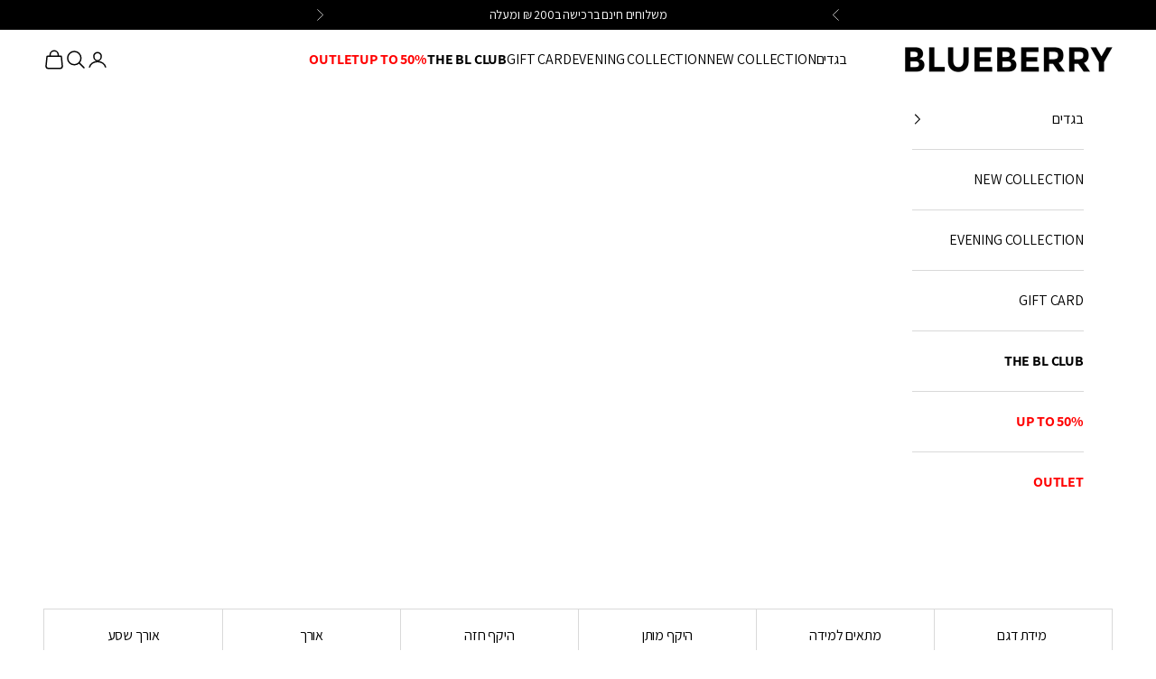

--- FILE ---
content_type: text/javascript
request_url: https://blueberrytlv.co.il/cdn/shop/t/24/assets/collection-color-swatches.js?v=29433652596733872391759664050
body_size: -63
content:
document.addEventListener("DOMContentLoaded",function(){document.addEventListener("click",function(event){if(event.target.matches(".change-color-product-coll")){const clickedElement=event.target;var main_product_id=clickedElement.getAttribute("data-main-product-id"),color_product_id=clickedElement.getAttribute("data-product-color-id");requestAnimationFrame(()=>{document.getElementById(`${color_product_id}`).style.display="block";var pProductFamilyAllClasses=document.querySelectorAll(`.${main_product_id}`);pProductFamilyAllClasses.forEach(function(element){element.classList.contains(`${color_product_id}`)?element.style.display="block":element.style.display="none"})});const img_to_show_video_alternative=`video-alternative-sec-img-show-${main_product_id}`;var img_to_show_video_alternative_var=document.querySelectorAll(`.${img_to_show_video_alternative}`);img_to_show_video_alternative_var.forEach(function(element){element.classList.add("product-card__image--primary"),element.classList.remove("product-card__image--secondary")});const mainProductHandle=clickedElement.getAttribute("data-main-product-handle");var main_product=document.querySelector(`product-card[handle="${mainProductHandle}"]`);const productCardHandle=document.querySelector(`product-card[handle="${mainProductHandle}"]`),productUrl=clickedElement.getAttribute("data-product-url"),productTitle=clickedElement.getAttribute("data-product-title"),productTitleElement=productCardHandle.querySelector(".product-card__info").querySelector(".product-title"),productPrice=productCardHandle.querySelector('div[class="v-stack justify-items-center gap-1"]');productTitleElement.href=productUrl,productTitleElement.innerHTML=productTitle,document.querySelectorAll(`button[data-main-product-handle="${mainProductHandle}"]`).forEach(otf=>{otf.classList.remove("is-selected")}),clickedElement.classList.add("is-selected")}})});
//# sourceMappingURL=/cdn/shop/t/24/assets/collection-color-swatches.js.map?v=29433652596733872391759664050


--- FILE ---
content_type: text/javascript
request_url: https://blueberrytlv.co.il/cdn/shop/t/24/assets/collection-variants-size.js?v=3340284964736992541759664050
body_size: -723
content:
document.addEventListener("DOMContentLoaded",function(){document.addEventListener("click",function(event){if(event.target.matches(".ClickTolink")){event.stopPropagation();var url=event.target.getAttribute("data-url");window.location.href=url}})});
//# sourceMappingURL=/cdn/shop/t/24/assets/collection-variants-size.js.map?v=3340284964736992541759664050


--- FILE ---
content_type: application/javascript; charset=utf-8
request_url: https://cdn-widgetsrepository.yotpo.com/v1/loader/ivFn0WCHmQGNhq27tyJ6_A
body_size: 63639
content:

if (typeof (window) !== 'undefined' && window.performance && window.performance.mark) {
  window.performance.mark('yotpo:loader:loaded');
}
var yotpoWidgetsContainer = yotpoWidgetsContainer || { guids: {} };
(function(){
    var guid = "ivFn0WCHmQGNhq27tyJ6_A";
    var loader = {
        loadDep: function (link, onLoad, strategy) {
            var script = document.createElement('script');
            script.onload = onLoad || function(){};
            script.src = link;
            if (strategy === 'defer') {
                script.defer = true;
            } else if (strategy === 'async') {
                script.async = true;
            }
            script.setAttribute("type", "text/javascript");
            script.setAttribute("charset", "utf-8");
            document.head.appendChild(script);
        },
        config: {
            data: {
                guid: guid
            },
            widgets: {
            
                "1082087": {
                    instanceId: "1082087",
                    instanceVersionId: "483137140",
                    templateAssetUrl: "https://cdn-widgetsrepository.yotpo.com/widget-assets/widget-my-rewards/app.v1.4.18-28.js",
                    cssOverrideAssetUrl: "",
                    customizationCssUrl: "",
                    customizations: {
                      "layout-add-background": "true",
                      "layout-background-color": "#000000FF",
                      "logged-in-description-color": "#000000FF",
                      "logged-in-description-font-size": "22",
                      "logged-in-description-text": "{{current_point_balance}} points",
                      "logged-in-description-tier-status-text": "{{current_vip_tier_name}} tier",
                      "logged-in-headline-color": "#000000FF",
                      "logged-in-headline-font-size": "40",
                      "logged-in-headline-text": "Hi {{first_name}}!",
                      "logged-in-primary-button-cta-type": "redemptionWidget",
                      "logged-in-primary-button-text": "Redeem points",
                      "logged-in-secondary-button-text": "Rewards history",
                      "logged-out-headline-color": "#000000FF",
                      "logged-out-headline-font-size": "26",
                      "logged-out-headline-text": "How it Works",
                      "primary-button-background-color": "#000000FF",
                      "primary-button-text-color": "#FFFFFFFF",
                      "primary-button-type": "rounded_filled_rectangle",
                      "primary-font-name-and-url": "Assistant@600|https://cdn-widgetsrepository.yotpo.com/web-fonts/css/assistant/v1/assistant_600.css",
                      "reward-step-1-displayname": "Step 1",
                      "reward-step-1-settings-description": "Create an account and\nearn 100 points.",
                      "reward-step-1-settings-description-color": "#6C6C6C",
                      "reward-step-1-settings-description-font-size": "16",
                      "reward-step-1-settings-icon": "default",
                      "reward-step-1-settings-icon-color": "#000000FF",
                      "reward-step-1-settings-title": "Sign up",
                      "reward-step-1-settings-title-color": "#000000FF",
                      "reward-step-1-settings-title-font-size": "20",
                      "reward-step-2-displayname": "Step 2",
                      "reward-step-2-settings-description": "Earn points every time\nyou shop.",
                      "reward-step-2-settings-description-color": "#6C6C6C",
                      "reward-step-2-settings-description-font-size": "16",
                      "reward-step-2-settings-icon": "default",
                      "reward-step-2-settings-icon-color": "#000000FF",
                      "reward-step-2-settings-title": "Earn points",
                      "reward-step-2-settings-title-color": "#000000FF",
                      "reward-step-2-settings-title-font-size": "20",
                      "reward-step-3-displayname": "Step 3",
                      "reward-step-3-settings-description": "Redeem points for\nexclusive rewards.",
                      "reward-step-3-settings-description-color": "#6C6C6C",
                      "reward-step-3-settings-description-font-size": "16",
                      "reward-step-3-settings-icon": "default",
                      "reward-step-3-settings-icon-color": "#000000FF",
                      "reward-step-3-settings-title": "Redeem points",
                      "reward-step-3-settings-title-color": "#000000FF",
                      "reward-step-3-settings-title-font-size": "20",
                      "rewards-history-approved-text": "Approved",
                      "rewards-history-background-color": "rgba(0,0,0,0.79)",
                      "rewards-history-headline-color": "#000000FF",
                      "rewards-history-headline-font-size": "26",
                      "rewards-history-headline-text": "Rewards History",
                      "rewards-history-pending-text": "Pending",
                      "rewards-history-refunded-text": "Refunded",
                      "rewards-history-reversed-text": "Reversed",
                      "rewards-history-table-action-col-text": "Action",
                      "rewards-history-table-date-col-text": "Date",
                      "rewards-history-table-expiration-col-text": "Points expire on",
                      "rewards-history-table-points-col-text": "Points",
                      "rewards-history-table-status-col-text": "Status",
                      "rewards-history-table-store-col-text": "Store",
                      "secondary-button-background-color": "#000000FF",
                      "secondary-button-text-color": "#000000FF",
                      "secondary-button-type": "rounded_rectangle",
                      "secondary-font-name-and-url": "Assistant@400|https://cdn-widgetsrepository.yotpo.com/web-fonts/css/assistant/v1/assistant_400.css",
                      "show-logged-in-description-points-balance": true,
                      "show-logged-in-description-tier-status": true,
                      "view-grid-points-column-color": "#000000FF",
                      "view-grid-rectangular-background-color": "#D8D8D8FF",
                      "view-grid-type": "border"
                    },
                    staticContent: {
                      "cssEditorEnabled": true,
                      "currency": "ILS",
                      "isHidden": false,
                      "isMultiCurrencyEnabled": false,
                      "isMultiStoreMerchant": false,
                      "isOptInFlowEnabled": true,
                      "isShopifyNewAccountsVersion": false,
                      "isVipTiersEnabled": true,
                      "merchantId": "178980",
                      "platformName": "shopify",
                      "storeId": "OjtbYjHJUnkzP1qbVexVPSvwStiBbaNpLK5NJLll"
                    },
                    className: "MyRewardsWidget",
                    dependencyGroupId: 2
                },
            
                "1082086": {
                    instanceId: "1082086",
                    instanceVersionId: "483419140",
                    templateAssetUrl: "https://cdn-widgetsrepository.yotpo.com/widget-assets/widget-hero-section/app.v1.8.2-31.js",
                    cssOverrideAssetUrl: "",
                    customizationCssUrl: "",
                    customizations: {
                      "background-image-url": "https://cdn-widget-assets.yotpo.com/widget-hero-section/customizations/defaults/background-image.jpg?v=1",
                      "description-color": "#000000FF",
                      "description-font-size": "16",
                      "description-text-logged-in": "As a member, you'll earn points and exclusive rewards every time you shop.",
                      "description-text-logged-out": "Become a member and earn points and exclusive rewards every time you shop.",
                      "headline-color": "#000000FF",
                      "headline-font-size": "26",
                      "headline-text-logged-in": "Welcome to the club",
                      "headline-text-logged-in-non-member": "You’re a step away from rewards!",
                      "headline-text-logged-out": "Join the club",
                      "login-button-color": "#000000FF",
                      "login-button-text": "Log in",
                      "login-button-text-color": "#000000FF",
                      "login-button-type": "rounded_rectangle",
                      "member-optin-disclaimer": "To customize the disclaimer and button asking non-members to join your program, go to \u003cb\u003ePage Settings.\u003c/b\u003e",
                      "mobile-background-image-url": "https://cdn-widget-assets.yotpo.com/widget-hero-section/customizations/defaults/background-image-mobile.jpg",
                      "mode-is-page-settings": false,
                      "primary-font-name-and-url": "Assistant@600|https://cdn-widgetsrepository.yotpo.com/web-fonts/css/assistant/v1/assistant_600.css",
                      "register-button-color": "#000000FF",
                      "register-button-text": "Join now",
                      "register-button-text-color": "#FFFFFFFF",
                      "register-button-type": "rounded_filled_rectangle",
                      "reward-opt-in-join-now-button-label": "Complete program signup",
                      "rewards-disclaimer-text": "I agree to the program’s [terms](http://example.net/terms) and [privacy policy](http://example.net/privacy-policy)",
                      "rewards-disclaimer-text-color": "#00000",
                      "rewards-disclaimer-text-size": "12px",
                      "rewards-disclaimer-type": "no-disclaimer",
                      "secondary-font-name-and-url": "Assistant@400|https://cdn-widgetsrepository.yotpo.com/web-fonts/css/assistant/v1/assistant_400.css",
                      "text-background-color": "#FFFFFFFF",
                      "text-background-show-on-desktop": "true",
                      "text-background-show-on-mobile": "true",
                      "view-layout": "left-layout"
                    },
                    staticContent: {
                      "cssEditorEnabled": true,
                      "isHidden": false,
                      "isOptInFlowEnabled": true,
                      "isShopifyNewAccountsVersion": false,
                      "merchantId": "178980",
                      "platformName": "shopify",
                      "storeId": "OjtbYjHJUnkzP1qbVexVPSvwStiBbaNpLK5NJLll",
                      "storeLoginUrl": "//blueberrytlv.myshopify.com/account/login",
                      "storeRegistrationUrl": "//blueberrytlv.myshopify.com/account/register"
                    },
                    className: "HeroSectionWidget",
                    dependencyGroupId: 2
                },
            
                "1082085": {
                    instanceId: "1082085",
                    instanceVersionId: "483164217",
                    templateAssetUrl: "https://cdn-widgetsrepository.yotpo.com/widget-assets/widget-vip-tiers/app.v2.4.4-21.js",
                    cssOverrideAssetUrl: "",
                    customizationCssUrl: "",
                    customizations: {
                      "background-color": "#FFFFFFFF",
                      "background-enabled": "true",
                      "benefits-font-size": "14px",
                      "benefits-icon-color": "#000000FF",
                      "benefits-icon-type": "default",
                      "benefits-text-color": "#000000FF",
                      "card-background-border-color": "#BCBCBC",
                      "card-background-color": "#FFFFFF",
                      "card-background-shadow": "false",
                      "card-separator-color": "#BCBCBC",
                      "card-separator-enabled": "false",
                      "current-status-bg-color": "#FFFFFFFF",
                      "current-status-text-color": "#000000FF",
                      "current-tier-border-color": "#000000",
                      "grid-lines-color": "#ACB5D4",
                      "headline-font-size": "26px",
                      "headline-text-color": "#000000FF",
                      "layout": "card",
                      "primary-font-name-and-url": "Assistant@600|https://cdn-widgetsrepository.yotpo.com/web-fonts/css/assistant/v1/assistant_600.css",
                      "progress-bar-current-status": "{{amount_spent}} Spent",
                      "progress-bar-enabled": "false",
                      "progress-bar-headline-font-size": "14px",
                      "progress-bar-primary-color": "#000000FF",
                      "progress-bar-secondary-color": "#000000FF",
                      "progress-bar-summary-current": "You have {{current_vip_tier_name}} through the next earning period.",
                      "progress-bar-summary-font-size": "14px",
                      "progress-bar-summary-maintain": "Spend {{spend_needed}} by {{tier_expiration_date}} to maintain {{current_vip_tier_name}}",
                      "progress-bar-summary-next": "Spend {{spend_needed}} to unlock {{next_vip_tier_name}}.",
                      "progress-bar-tier-status": "Tier status",
                      "progress-bar-you": "YOU",
                      "secondary-font-name-and-url": "Assistant@400|https://cdn-widgetsrepository.yotpo.com/web-fonts/css/assistant/v1/assistant_400.css",
                      "selected-extensions": [
                        "25116",
                        "25117",
                        "25118"
                      ],
                      "show-less-text": "- See less",
                      "show-more-text": "+ See more",
                      "tier-spacing": "small",
                      "tiers-25116-design-header-bg-color": "#FFFFFF",
                      "tiers-25116-design-icon-fill-color": "#000000FF",
                      "tiers-25116-design-icon-type": "default",
                      "tiers-25116-design-icon-url": "",
                      "tiers-25116-design-include-header-bg": "false",
                      "tiers-25116-design-name-font-size": "20px",
                      "tiers-25116-design-name-text-color": "#000000FF",
                      "tiers-25116-design-threshold-font-size": "16px",
                      "tiers-25116-design-threshold-text-color": "#6C6C6C",
                      "tiers-25116-text-benefits": "Benefit 1||Benefit 2||Benefit 3",
                      "tiers-25116-text-name": "BL SILVER",
                      "tiers-25116-text-rank": 1,
                      "tiers-25116-text-threshold": "",
                      "tiers-25117-design-header-bg-color": "#FFFFFF",
                      "tiers-25117-design-icon-fill-color": "#000000FF",
                      "tiers-25117-design-icon-type": "default",
                      "tiers-25117-design-icon-url": "",
                      "tiers-25117-design-include-header-bg": "false",
                      "tiers-25117-design-name-font-size": "20px",
                      "tiers-25117-design-name-text-color": "#000000FF",
                      "tiers-25117-design-threshold-font-size": "16px",
                      "tiers-25117-design-threshold-text-color": "#6C6C6C",
                      "tiers-25117-text-benefits": "Benefit 1||Benefit 2||Benefit 3",
                      "tiers-25117-text-name": "BL GOLD",
                      "tiers-25117-text-rank": 2,
                      "tiers-25117-text-threshold": "Spend {{amount_spent}}",
                      "tiers-25118-design-header-bg-color": "#FFFFFF",
                      "tiers-25118-design-icon-fill-color": "#000000FF",
                      "tiers-25118-design-icon-type": "default",
                      "tiers-25118-design-icon-url": "",
                      "tiers-25118-design-include-header-bg": "false",
                      "tiers-25118-design-name-font-size": "20px",
                      "tiers-25118-design-name-text-color": "#000000FF",
                      "tiers-25118-design-threshold-font-size": "16px",
                      "tiers-25118-design-threshold-text-color": "#6C6C6C",
                      "tiers-25118-text-benefits": "Benefit 1||Benefit 2||Benefit 3",
                      "tiers-25118-text-name": "BL PLATINUM ",
                      "tiers-25118-text-rank": 3,
                      "tiers-25118-text-threshold": "Spend {{amount_spent}}",
                      "widget-headline": "VIPs Earn Even More"
                    },
                    staticContent: {
                      "cssEditorEnabled": true,
                      "currency": "ILS",
                      "isHidden": false,
                      "isMultiCurrencyEnabled": false,
                      "merchantId": "178980",
                      "platformName": "shopify",
                      "storeId": "OjtbYjHJUnkzP1qbVexVPSvwStiBbaNpLK5NJLll"
                    },
                    className: "VipTiersWidget",
                    dependencyGroupId: 2
                },
            
                "1082084": {
                    instanceId: "1082084",
                    instanceVersionId: "483173247",
                    templateAssetUrl: "https://cdn-widgetsrepository.yotpo.com/widget-assets/widget-referral-widget/app.v2.5.19-11.js",
                    cssOverrideAssetUrl: "",
                    customizationCssUrl: "",
                    customizations: {
                      "background-color": "#F6F1EE",
                      "background-image-url": "https://cdn-widget-assets.yotpo.com/widget-referral-widget/customizations/defaults/background-image.jpg",
                      "customer-email-view-button-text": "Next",
                      "customer-email-view-description": "Give your friends $10 off their first order of $5, and get 500 points for each successful referral.",
                      "customer-email-view-header": "Refer a Friend",
                      "customer-email-view-input-placeholder": "Your email address",
                      "customer-email-view-title": "GIVE $10, GET 500 POINTS",
                      "customer-name-view-input-placeholder": "Your first name",
                      "default-toggle": true,
                      "description-color": "#6C6C6C",
                      "description-font-size": "16px",
                      "final-view-button-text": "REFER MORE FRIENDS",
                      "final-view-description": "Remind your friends to check their email",
                      "final-view-error-description": "We were unable to share the referral link. Go back to the previous step to try again.",
                      "final-view-error-text": "GO BACK",
                      "final-view-error-title": "Something went wrong",
                      "final-view-title": "THANKS FOR REFERRING",
                      "fonts-primary-font-name-and-url": "Assistant@600|https://cdn-widgetsrepository.yotpo.com/web-fonts/css/assistant/v1/assistant_600.css",
                      "fonts-secondary-font-name-and-url": "Assistant@400|https://cdn-widgetsrepository.yotpo.com/web-fonts/css/assistant/v1/assistant_400.css",
                      "header-color": "#000000FF",
                      "header-font-size": "16px",
                      "main-share-option-desktop": "main_share_email",
                      "main-share-option-mobile": "main_share_sms",
                      "more-share-ways-text": "MORE WAYS TO SHARE",
                      "next-button-background-color": "#000000FF",
                      "next-button-font-size": "16px",
                      "next-button-size": "standard",
                      "next-button-text-color": "#FFFFFFFF",
                      "next-button-type": "rounded_filled_rectangle",
                      "referral-history-completed-points-text": "{{points}} POINTS",
                      "referral-history-completed-status-type": "text",
                      "referral-history-confirmed-status": "Completed",
                      "referral-history-pending-status": "Pending",
                      "referral-history-redeem-text": "You can redeem your points for a reward, or apply your reward code at checkout.",
                      "referral-history-sumup-line-points-text": "{{points}} POINTS",
                      "referral-history-sumup-line-text": "Your Rewards",
                      "referral-views-button-text": "Next",
                      "referral-views-copy-link-button-text": "Copy link",
                      "referral-views-description": "Give your friends $10 off their first order of $5, and get 500 points for each successful referral.",
                      "referral-views-email-share-body": "How does a discount off your first order at {{company_name}} sound? Use the link below and once you've shopped, I'll get a reward too.\n{{referral_link}}",
                      "referral-views-email-share-subject": "Discount to a Store You'll Love!",
                      "referral-views-email-share-type": "marketing_email",
                      "referral-views-friends-input-placeholder": "Friend’s email address",
                      "referral-views-header": "Refer a Friend",
                      "referral-views-personal-email-button-text": "Share via email",
                      "referral-views-sms-button-text": "Share via SMS",
                      "referral-views-title": "GIVE $10, GET 500 POINTS",
                      "referral-views-whatsapp-button-text": "Share via WhatsApp",
                      "share-allow-copy-link": true,
                      "share-allow-email": true,
                      "share-allow-facebook": true,
                      "share-allow-sms": true,
                      "share-allow-twitter": true,
                      "share-allow-whatsapp": true,
                      "share-facebook-header": "Get a discount and shop today!",
                      "share-facebook-image-url": "",
                      "share-headline-text-color": "#000000FF",
                      "share-icons-color": "#000000FF",
                      "share-settings-copyLink": true,
                      "share-settings-default-checkbox": true,
                      "share-settings-default-mobile-checkbox": true,
                      "share-settings-email": true,
                      "share-settings-facebook": true,
                      "share-settings-fbMessenger": true,
                      "share-settings-mobile-copyLink": true,
                      "share-settings-mobile-email": true,
                      "share-settings-mobile-facebook": true,
                      "share-settings-mobile-fbMessenger": true,
                      "share-settings-mobile-sms": true,
                      "share-settings-mobile-twitter": true,
                      "share-settings-mobile-whatsapp": true,
                      "share-settings-twitter": true,
                      "share-settings-whatsapp": true,
                      "share-sms-message": "I love {{company_name}}! Shop using my link to get a discount {{referral_link}}",
                      "share-twitter-message": "These guys are great! Get a discount using my link: ",
                      "share-whatsapp-message": "I love {{company_name}}! Shop using my link to get a discount {{referral_link}}",
                      "tab-size": "small",
                      "tab-type": "lower_line",
                      "tab-view-primary-tab-text": "Refer a Friend",
                      "tab-view-secondary-tab-text": "Your Referrals",
                      "tile-color": "#000000FF",
                      "title-color": "#000000FF",
                      "title-font-size": "26px",
                      "view-exit-intent-enabled": false,
                      "view-exit-intent-mobile-timeout-ms": 10000,
                      "view-is-popup": false,
                      "view-layout": "left",
                      "view-popup-delay-ms": 0,
                      "view-show-customer-name": "false",
                      "view-show-popup-on-exit": false,
                      "view-show-referral-history": false,
                      "view-table-rectangular-dark-pending-color": "rgba( 0, 0, 0, 0.6 )",
                      "view-table-rectangular-light-pending-color": "#FFFFFF",
                      "view-table-selected-color": "#0F8383",
                      "view-table-theme": "dark",
                      "view-table-type": "lines"
                    },
                    staticContent: {
                      "companyName": "Blueberrytlv ",
                      "cssEditorEnabled": true,
                      "currency": "ILS",
                      "hasPrimaryFontsFeature": true,
                      "isHidden": false,
                      "isMultiCurrencyEnabled": false,
                      "merchantId": "178980",
                      "migrateTabColorToBackground": true,
                      "platformName": "shopify",
                      "referralHistoryEnabled": true,
                      "referralHost": "http://rwrd.io"
                    },
                    className: "ReferralWidget",
                    dependencyGroupId: 2
                },
            
                "1082083": {
                    instanceId: "1082083",
                    instanceVersionId: "483199883",
                    templateAssetUrl: "https://cdn-widgetsrepository.yotpo.com/widget-assets/widget-visual-redemption/app.v1.1.6-14.js",
                    cssOverrideAssetUrl: "",
                    customizationCssUrl: "",
                    customizations: {
                      "description-color": "#6C6C6C",
                      "description-font-size": "16",
                      "headline-color": "#000000FF",
                      "headline-font-size": "26",
                      "layout-background-color": "#000000FF",
                      "primary-font-name-and-url": "Assistant@600|https://cdn-widgetsrepository.yotpo.com/web-fonts/css/assistant/v1/assistant_600.css",
                      "redemption-1-displayname": "Tile 1",
                      "redemption-1-settings-cost": "0 points",
                      "redemption-1-settings-cost-color": "#6C6C6C",
                      "redemption-1-settings-cost-font-size": "16",
                      "redemption-1-settings-frame-color": "#BCBCBC",
                      "redemption-1-settings-reward": "$0 off",
                      "redemption-1-settings-reward-color": "#000000",
                      "redemption-1-settings-reward-font-size": "20",
                      "redemption-2-displayname": "Tile 2",
                      "redemption-2-settings-cost": "0 points",
                      "redemption-2-settings-cost-color": "#6C6C6C",
                      "redemption-2-settings-cost-font-size": "16",
                      "redemption-2-settings-frame-color": "#BCBCBC",
                      "redemption-2-settings-reward": "$0 off",
                      "redemption-2-settings-reward-color": "#000000",
                      "redemption-2-settings-reward-font-size": "20",
                      "redemption-3-displayname": "Tile 3",
                      "redemption-3-settings-cost": "0 points",
                      "redemption-3-settings-cost-color": "#6C6C6C",
                      "redemption-3-settings-cost-font-size": "16",
                      "redemption-3-settings-frame-color": "#BCBCBC",
                      "redemption-3-settings-reward": "$0 off",
                      "redemption-3-settings-reward-color": "#000000",
                      "redemption-3-settings-reward-font-size": "20",
                      "rule-color": "#000000FF",
                      "rule-dots-color": "#000000FF",
                      "rule-font-size": "16",
                      "secondary-font-name-and-url": "Assistant@400|https://cdn-widgetsrepository.yotpo.com/web-fonts/css/assistant/v1/assistant_400.css",
                      "selected-extensions": [
                        "1",
                        "2",
                        "3"
                      ],
                      "view-layout": "full-layout",
                      "visual-redemption-description": "Redeeming your points is easy! Just log in, and choose an eligible reward at checkout.",
                      "visual-redemption-headline": "How to Use Your Points",
                      "visual-redemption-rule": "100 points equals $1"
                    },
                    staticContent: {
                      "cssEditorEnabled": true,
                      "currency": "ILS",
                      "isHidden": false,
                      "isMultiCurrencyEnabled": false,
                      "isShopifyNewAccountsVersion": false,
                      "platformName": "shopify",
                      "storeId": "OjtbYjHJUnkzP1qbVexVPSvwStiBbaNpLK5NJLll"
                    },
                    className: "VisualRedemptionWidget",
                    dependencyGroupId: 2
                },
            
                "1082082": {
                    instanceId: "1082082",
                    instanceVersionId: "483319790",
                    templateAssetUrl: "https://cdn-widgetsrepository.yotpo.com/widget-assets/widget-coupons-redemption/app.v1.1.28-101.js",
                    cssOverrideAssetUrl: "",
                    customizationCssUrl: "",
                    customizations: {
                      "confirmation-step-cancel-option": "No",
                      "confirmation-step-confirm-option": "Yes",
                      "confirmation-step-title": "Are you sure?",
                      "coupon-background-type": "no-background",
                      "coupon-code-copied-message-body": "Thank you for redeeming your points. Please paste the code at checkout",
                      "coupon-code-copied-message-color": "#707997",
                      "coupon-code-copied-message-title": "",
                      "coupons-redemption-description": "Redeeming your points is easy! Just click Redeem my points, and select an eligible reward.",
                      "coupons-redemption-headline": "How to Use Your Points",
                      "coupons-redemption-rule": "100 points equals $1",
                      "description-color": "#6C6C6C",
                      "description-font-size": "16",
                      "discount-bigger-than-subscription-cost-text": "Your next subscription is lower than the redemption amount",
                      "donate-button-text": "Donate",
                      "donation-success-message-body": "Thank you for donating ${{donation_amount}} to {{company_name}}",
                      "donation-success-message-color": "#707997",
                      "donation-success-message-title": "Success",
                      "error-message-color": "#f04860",
                      "error-message-title": "",
                      "headline-color": "#000000FF",
                      "headline-font-size": "26",
                      "layout-background-color": "#F6F1EE",
                      "local-enable-opt-in-flow": false,
                      "local-member-optin-disclaimer": "Add a disclaimer and button asking non-members to join your program.",
                      "local-member-optin-disclaimer-part2": "To customize them, go to \u003cb\u003ePage Settings.\u003c/b\u003e",
                      "login-button-color": "#000000FF",
                      "login-button-text": "Redeem my points",
                      "login-button-text-color": "#FFFFFFFF",
                      "login-button-type": "rounded_filled_rectangle",
                      "message-font-size": "14",
                      "missing-points-amount-text": "You don't have enough points to redeem",
                      "next-subscription-headline-text": "NEXT ORDER",
                      "next-subscription-subtitle-text": "{{product_name}} {{next_order_amount}}",
                      "no-subscription-subtitle-text": "No ongoing subscriptions",
                      "point-balance-text": "You have {{current_point_balance}} points",
                      "points-balance-color": "#000000FF",
                      "points-balance-font-size": "16",
                      "points-balance-number-color": "#000000FF",
                      "primary-font-name-and-url": "Assistant@600|https://cdn-widgetsrepository.yotpo.com/web-fonts/css/assistant/v1/assistant_600.css",
                      "redeem-button-color": "#0F8383",
                      "redeem-button-text": "Redeem",
                      "redeem-button-text-color": "#FFFFFF",
                      "redeem-button-type": "rounded_filled_rectangle",
                      "redeem-frame-color": "#BCBCBC",
                      "redemption-842690-displayname": "₪5 הנחה",
                      "redemption-842690-settings-button-color": "#000000FF",
                      "redemption-842690-settings-button-text": "Redeem",
                      "redemption-842690-settings-button-text-color": "#FFFFFFFF",
                      "redemption-842690-settings-button-type": "rounded_filled_rectangle",
                      "redemption-842690-settings-call-to-action-button-text": "Redeem",
                      "redemption-842690-settings-cost": 100,
                      "redemption-842690-settings-cost-color": "#6C6C6C",
                      "redemption-842690-settings-cost-font-size": "16",
                      "redemption-842690-settings-cost-text": "{{points}} points",
                      "redemption-842690-settings-coupon-cost-font-size": "15",
                      "redemption-842690-settings-coupon-reward-font-size": "20",
                      "redemption-842690-settings-discount-amount-cents": 500,
                      "redemption-842690-settings-discount-type": "fixed_amount",
                      "redemption-842690-settings-frame-color": "#000000FF",
                      "redemption-842690-settings-reward": "₪5 הנחה",
                      "redemption-842690-settings-reward-color": "#000000FF",
                      "redemption-842690-settings-reward-font-size": "20",
                      "redemption-842690-settings-success-message-text": "Reward Applied",
                      "redemption-842691-displayname": "₪10 הנחה",
                      "redemption-842691-settings-button-color": "#000000FF",
                      "redemption-842691-settings-button-text": "Redeem",
                      "redemption-842691-settings-button-text-color": "#FFFFFFFF",
                      "redemption-842691-settings-button-type": "rounded_filled_rectangle",
                      "redemption-842691-settings-call-to-action-button-text": "Redeem",
                      "redemption-842691-settings-cost": 200,
                      "redemption-842691-settings-cost-color": "#6C6C6C",
                      "redemption-842691-settings-cost-font-size": "16",
                      "redemption-842691-settings-cost-text": "{{points}} points",
                      "redemption-842691-settings-coupon-cost-font-size": "15",
                      "redemption-842691-settings-coupon-reward-font-size": "20",
                      "redemption-842691-settings-discount-amount-cents": 1000,
                      "redemption-842691-settings-discount-type": "fixed_amount",
                      "redemption-842691-settings-frame-color": "#000000FF",
                      "redemption-842691-settings-reward": "₪10 הנחה",
                      "redemption-842691-settings-reward-color": "#000000FF",
                      "redemption-842691-settings-reward-font-size": "20",
                      "redemption-842691-settings-success-message-text": "Reward Applied",
                      "redemption-842692-displayname": "₪15 הנחה",
                      "redemption-842692-settings-button-color": "#000000FF",
                      "redemption-842692-settings-button-text": "Redeem",
                      "redemption-842692-settings-button-text-color": "#FFFFFFFF",
                      "redemption-842692-settings-button-type": "rounded_filled_rectangle",
                      "redemption-842692-settings-call-to-action-button-text": "Redeem",
                      "redemption-842692-settings-cost": 300,
                      "redemption-842692-settings-cost-color": "#6C6C6C",
                      "redemption-842692-settings-cost-font-size": "16",
                      "redemption-842692-settings-cost-text": "{{points}} points",
                      "redemption-842692-settings-coupon-cost-font-size": "15",
                      "redemption-842692-settings-coupon-reward-font-size": "20",
                      "redemption-842692-settings-discount-amount-cents": 1500,
                      "redemption-842692-settings-discount-type": "fixed_amount",
                      "redemption-842692-settings-frame-color": "#000000FF",
                      "redemption-842692-settings-reward": "₪15 הנחה",
                      "redemption-842692-settings-reward-color": "#000000FF",
                      "redemption-842692-settings-reward-font-size": "20",
                      "redemption-842692-settings-success-message-text": "Reward Applied",
                      "redemption-842925-displayname": "₪20 הנחה",
                      "redemption-842925-settings-button-color": "#000000FF",
                      "redemption-842925-settings-button-text": "Redeem",
                      "redemption-842925-settings-button-text-color": "#FFFFFFFF",
                      "redemption-842925-settings-button-type": "rounded_filled_rectangle",
                      "redemption-842925-settings-call-to-action-button-text": "Redeem",
                      "redemption-842925-settings-cost": 400,
                      "redemption-842925-settings-cost-color": "#6C6C6C",
                      "redemption-842925-settings-cost-font-size": "16",
                      "redemption-842925-settings-cost-text": "{{points}} points",
                      "redemption-842925-settings-coupon-cost-font-size": "15",
                      "redemption-842925-settings-coupon-reward-font-size": "20",
                      "redemption-842925-settings-discount-amount-cents": 2000,
                      "redemption-842925-settings-discount-type": "fixed_amount",
                      "redemption-842925-settings-frame-color": "#000000FF",
                      "redemption-842925-settings-reward": "₪20 הנחה",
                      "redemption-842925-settings-reward-color": "#000000FF",
                      "redemption-842925-settings-reward-font-size": "20",
                      "redemption-842925-settings-success-message-text": "Reward Applied",
                      "redemption-842927-displayname": "₪30 הנחה",
                      "redemption-842927-settings-button-color": "#000000FF",
                      "redemption-842927-settings-button-text": "Redeem",
                      "redemption-842927-settings-button-text-color": "#FFFFFFFF",
                      "redemption-842927-settings-button-type": "rounded_filled_rectangle",
                      "redemption-842927-settings-call-to-action-button-text": "Redeem",
                      "redemption-842927-settings-cost": 600,
                      "redemption-842927-settings-cost-color": "#6C6C6C",
                      "redemption-842927-settings-cost-font-size": "16",
                      "redemption-842927-settings-cost-text": "{{points}} points",
                      "redemption-842927-settings-coupon-cost-font-size": "15",
                      "redemption-842927-settings-coupon-reward-font-size": "20",
                      "redemption-842927-settings-discount-amount-cents": 3000,
                      "redemption-842927-settings-discount-type": "fixed_amount",
                      "redemption-842927-settings-frame-color": "#000000FF",
                      "redemption-842927-settings-reward": "₪30 הנחה",
                      "redemption-842927-settings-reward-color": "#000000FF",
                      "redemption-842927-settings-reward-font-size": "20",
                      "redemption-842927-settings-success-message-text": "Reward Applied",
                      "redemption-842929-displayname": "₪40 הנחה",
                      "redemption-842929-settings-button-color": "#000000FF",
                      "redemption-842929-settings-button-text": "Redeem",
                      "redemption-842929-settings-button-text-color": "#FFFFFFFF",
                      "redemption-842929-settings-button-type": "rounded_filled_rectangle",
                      "redemption-842929-settings-call-to-action-button-text": "Redeem",
                      "redemption-842929-settings-cost": 800,
                      "redemption-842929-settings-cost-color": "#6C6C6C",
                      "redemption-842929-settings-cost-font-size": "16",
                      "redemption-842929-settings-cost-text": "{{points}} points",
                      "redemption-842929-settings-coupon-cost-font-size": "15",
                      "redemption-842929-settings-coupon-reward-font-size": "20",
                      "redemption-842929-settings-discount-amount-cents": 4000,
                      "redemption-842929-settings-discount-type": "fixed_amount",
                      "redemption-842929-settings-frame-color": "#000000FF",
                      "redemption-842929-settings-reward": "₪40 הנחה",
                      "redemption-842929-settings-reward-color": "#000000FF",
                      "redemption-842929-settings-reward-font-size": "20",
                      "redemption-842929-settings-success-message-text": "Reward Applied",
                      "redemption-842952-displayname": "₪50 הנחה",
                      "redemption-842952-settings-button-color": "#000000FF",
                      "redemption-842952-settings-button-text": "Redeem",
                      "redemption-842952-settings-button-text-color": "#FFFFFFFF",
                      "redemption-842952-settings-button-type": "rounded_filled_rectangle",
                      "redemption-842952-settings-call-to-action-button-text": "Redeem",
                      "redemption-842952-settings-cost": 1000,
                      "redemption-842952-settings-cost-color": "#6C6C6C",
                      "redemption-842952-settings-cost-font-size": "16",
                      "redemption-842952-settings-cost-text": "{{points}} points",
                      "redemption-842952-settings-coupon-cost-font-size": "15",
                      "redemption-842952-settings-coupon-reward-font-size": "20",
                      "redemption-842952-settings-discount-amount-cents": 5000,
                      "redemption-842952-settings-discount-type": "fixed_amount",
                      "redemption-842952-settings-frame-color": "#000000FF",
                      "redemption-842952-settings-reward": "₪50 הנחה",
                      "redemption-842952-settings-reward-color": "#000000FF",
                      "redemption-842952-settings-reward-font-size": "20",
                      "redemption-842952-settings-success-message-text": "Reward Applied",
                      "redemption-842955-displayname": "₪60 הנחה",
                      "redemption-842955-settings-button-color": "#000000FF",
                      "redemption-842955-settings-button-text": "Redeem",
                      "redemption-842955-settings-button-text-color": "#FFFFFFFF",
                      "redemption-842955-settings-button-type": "rounded_filled_rectangle",
                      "redemption-842955-settings-call-to-action-button-text": "Redeem",
                      "redemption-842955-settings-cost": 1200,
                      "redemption-842955-settings-cost-color": "#6C6C6C",
                      "redemption-842955-settings-cost-font-size": "16",
                      "redemption-842955-settings-cost-text": "{{points}} points",
                      "redemption-842955-settings-coupon-cost-font-size": "15",
                      "redemption-842955-settings-coupon-reward-font-size": "20",
                      "redemption-842955-settings-discount-amount-cents": 6000,
                      "redemption-842955-settings-discount-type": "fixed_amount",
                      "redemption-842955-settings-frame-color": "#000000FF",
                      "redemption-842955-settings-reward": "₪60 הנחה",
                      "redemption-842955-settings-reward-color": "#000000FF",
                      "redemption-842955-settings-reward-font-size": "20",
                      "redemption-842955-settings-success-message-text": "Reward Applied",
                      "redemption-842957-displayname": "₪70 הנחה",
                      "redemption-842957-settings-button-color": "#000000FF",
                      "redemption-842957-settings-button-text": "Redeem",
                      "redemption-842957-settings-button-text-color": "#FFFFFFFF",
                      "redemption-842957-settings-button-type": "rounded_filled_rectangle",
                      "redemption-842957-settings-call-to-action-button-text": "Redeem",
                      "redemption-842957-settings-cost": 1400,
                      "redemption-842957-settings-cost-color": "#6C6C6C",
                      "redemption-842957-settings-cost-font-size": "16",
                      "redemption-842957-settings-cost-text": "{{points}} points",
                      "redemption-842957-settings-coupon-cost-font-size": "15",
                      "redemption-842957-settings-coupon-reward-font-size": "20",
                      "redemption-842957-settings-discount-amount-cents": 7000,
                      "redemption-842957-settings-discount-type": "fixed_amount",
                      "redemption-842957-settings-frame-color": "#000000FF",
                      "redemption-842957-settings-reward": "₪70 הנחה",
                      "redemption-842957-settings-reward-color": "#000000FF",
                      "redemption-842957-settings-reward-font-size": "20",
                      "redemption-842957-settings-success-message-text": "Reward Applied",
                      "redemption-842959-displayname": "₪80 הנחה",
                      "redemption-842959-settings-button-color": "#000000FF",
                      "redemption-842959-settings-button-text": "Redeem",
                      "redemption-842959-settings-button-text-color": "#FFFFFFFF",
                      "redemption-842959-settings-button-type": "rounded_filled_rectangle",
                      "redemption-842959-settings-call-to-action-button-text": "Redeem",
                      "redemption-842959-settings-cost": 1600,
                      "redemption-842959-settings-cost-color": "#6C6C6C",
                      "redemption-842959-settings-cost-font-size": "16",
                      "redemption-842959-settings-cost-text": "{{points}} points",
                      "redemption-842959-settings-coupon-cost-font-size": "15",
                      "redemption-842959-settings-coupon-reward-font-size": "20",
                      "redemption-842959-settings-discount-amount-cents": 8000,
                      "redemption-842959-settings-discount-type": "fixed_amount",
                      "redemption-842959-settings-frame-color": "#000000FF",
                      "redemption-842959-settings-reward": "₪80 הנחה",
                      "redemption-842959-settings-reward-color": "#000000FF",
                      "redemption-842959-settings-reward-font-size": "20",
                      "redemption-842959-settings-success-message-text": "Reward Applied",
                      "redemption-842961-displayname": "₪90 הנחה",
                      "redemption-842961-settings-button-color": "#000000FF",
                      "redemption-842961-settings-button-text": "Redeem",
                      "redemption-842961-settings-button-text-color": "#FFFFFFFF",
                      "redemption-842961-settings-button-type": "rounded_filled_rectangle",
                      "redemption-842961-settings-call-to-action-button-text": "Redeem",
                      "redemption-842961-settings-cost": 1800,
                      "redemption-842961-settings-cost-color": "#6C6C6C",
                      "redemption-842961-settings-cost-font-size": "16",
                      "redemption-842961-settings-cost-text": "{{points}} points",
                      "redemption-842961-settings-coupon-cost-font-size": "15",
                      "redemption-842961-settings-coupon-reward-font-size": "20",
                      "redemption-842961-settings-discount-amount-cents": 9000,
                      "redemption-842961-settings-discount-type": "fixed_amount",
                      "redemption-842961-settings-frame-color": "#000000FF",
                      "redemption-842961-settings-reward": "₪90 הנחה",
                      "redemption-842961-settings-reward-color": "#000000FF",
                      "redemption-842961-settings-reward-font-size": "20",
                      "redemption-842961-settings-success-message-text": "Reward Applied",
                      "redemption-842963-displayname": "₪100 הנחה",
                      "redemption-842963-settings-button-color": "#000000FF",
                      "redemption-842963-settings-button-text": "Redeem",
                      "redemption-842963-settings-button-text-color": "#FFFFFFFF",
                      "redemption-842963-settings-button-type": "rounded_filled_rectangle",
                      "redemption-842963-settings-call-to-action-button-text": "Redeem",
                      "redemption-842963-settings-cost": 2000,
                      "redemption-842963-settings-cost-color": "#6C6C6C",
                      "redemption-842963-settings-cost-font-size": "16",
                      "redemption-842963-settings-cost-text": "{{points}} points",
                      "redemption-842963-settings-coupon-cost-font-size": "15",
                      "redemption-842963-settings-coupon-reward-font-size": "20",
                      "redemption-842963-settings-discount-amount-cents": 10000,
                      "redemption-842963-settings-discount-type": "fixed_amount",
                      "redemption-842963-settings-frame-color": "#000000FF",
                      "redemption-842963-settings-reward": "₪100 הנחה",
                      "redemption-842963-settings-reward-color": "#000000FF",
                      "redemption-842963-settings-reward-font-size": "20",
                      "redemption-842963-settings-success-message-text": "Reward Applied",
                      "reward-opt-in-join-now-button-label": "Complete program signup",
                      "rewards-disclaimer-text": "I agree to the program’s [terms](http://example.net/terms) and [privacy policy](http://example.net/privacy-policy)",
                      "rewards-disclaimer-text-color": "#00000",
                      "rewards-disclaimer-text-size": "12px",
                      "rewards-disclaimer-type": "no-disclaimer",
                      "rule-color": "#000000FF",
                      "rule-dots-color": "#000000FF",
                      "rule-font-size": "16",
                      "secondary-font-name-and-url": "Assistant@400|https://cdn-widgetsrepository.yotpo.com/web-fonts/css/assistant/v1/assistant_400.css",
                      "selected-extensions": [
                        "842690",
                        "842691",
                        "842692",
                        "842925",
                        "842927",
                        "842929",
                        "842952",
                        "842955",
                        "842957",
                        "842959",
                        "842961",
                        "842963"
                      ],
                      "selected-redemptions-modes": "regular",
                      "subscription-coupon-applied-message-body": "The discount was applied to your upcoming subscription order. You’ll be able to get another discount once the next order is processed.",
                      "subscription-coupon-applied-message-color": "#707997",
                      "subscription-coupon-applied-message-title": "",
                      "subscription-divider-color": "#c2cdf4",
                      "subscription-headline-color": "#666d8b",
                      "subscription-headline-font-size": "14",
                      "subscription-points-headline-text": "YOUR POINT BALANCE",
                      "subscription-points-subtitle-text": "{{current_point_balance}} Points",
                      "subscription-redemptions-description": "Choose a discount option that will automatically apply to your next subscription order.",
                      "subscription-redemptions-headline": "Redeem for Subscription Discount",
                      "subscription-subtitle-color": "#768cdc",
                      "subscription-subtitle-font-size": "20",
                      "view-layout": "full-layout"
                    },
                    staticContent: {
                      "cssEditorEnabled": true,
                      "currency": "ILS",
                      "isHidden": false,
                      "isMultiCurrencyEnabled": false,
                      "isOptInFlowEnabled": true,
                      "isShopifyNewAccountsVersion": false,
                      "merchantId": "178980",
                      "platformName": "shopify",
                      "storeId": "OjtbYjHJUnkzP1qbVexVPSvwStiBbaNpLK5NJLll",
                      "storeLoginUrl": "/account/login",
                      "subunitsPerUnit": 100
                    },
                    className: "CouponsRedemptionWidget",
                    dependencyGroupId: 2
                },
            
                "1082081": {
                    instanceId: "1082081",
                    instanceVersionId: "466707579",
                    templateAssetUrl: "https://cdn-widgetsrepository.yotpo.com/widget-assets/widget-loyalty-campaigns/app.v1.2.14-7481.js",
                    cssOverrideAssetUrl: "",
                    customizationCssUrl: "",
                    customizations: {
                      "campaign-description-font-color": "#6C6C6C",
                      "campaign-description-size": "16px",
                      "campaign-item-1419588-background-color": "transparent",
                      "campaign-item-1419588-background-image-color-overlay": "rgba(0, 0, 0, .4)",
                      "campaign-item-1419588-background-type": "color",
                      "campaign-item-1419588-border-color": "#BCBCBC",
                      "campaign-item-1419588-description-font-color": "#6c6c6c",
                      "campaign-item-1419588-description-font-size": "16",
                      "campaign-item-1419588-exclude_audience_ids": null,
                      "campaign-item-1419588-exclude_audience_names": [],
                      "campaign-item-1419588-hover-view-tile-message": "Earn 1 point for every ₪1 spent",
                      "campaign-item-1419588-icon-color": "#000000FF",
                      "campaign-item-1419588-icon-type": "defaultIcon",
                      "campaign-item-1419588-include_audience_ids": "1",
                      "campaign-item-1419588-include_audience_names": [
                        "All customers"
                      ],
                      "campaign-item-1419588-special-reward-enabled": "false",
                      "campaign-item-1419588-special-reward-headline-background-color": "#FFFFFFFF",
                      "campaign-item-1419588-special-reward-headline-text": "Just for you!",
                      "campaign-item-1419588-special-reward-headline-title-font-color": "#000000FF",
                      "campaign-item-1419588-special-reward-headline-title-font-size": "12",
                      "campaign-item-1419588-special-reward-tile-border-color": "#000000FF",
                      "campaign-item-1419588-tile-description": "רכישה בבלוברי",
                      "campaign-item-1419588-tile-reward": "1 point for every ₪1 spent",
                      "campaign-item-1419588-title-font-color": "#000000FF",
                      "campaign-item-1419588-title-font-size": "18",
                      "campaign-item-1419588-type": "PointsForPurchasesCampaign",
                      "campaign-item-1419589-background-color": "transparent",
                      "campaign-item-1419589-background-image-color-overlay": "rgba(0, 0, 0, .4)",
                      "campaign-item-1419589-background-type": "color",
                      "campaign-item-1419589-border-color": "#BCBCBC",
                      "campaign-item-1419589-description-font-color": "#6c6c6c",
                      "campaign-item-1419589-description-font-size": "16",
                      "campaign-item-1419589-exclude_audience_ids": null,
                      "campaign-item-1419589-exclude_audience_names": [],
                      "campaign-item-1419589-hover-view-tile-message": "Earn 250 points when you create an account",
                      "campaign-item-1419589-icon-color": "#000000FF",
                      "campaign-item-1419589-icon-type": "defaultIcon",
                      "campaign-item-1419589-include_audience_ids": "1",
                      "campaign-item-1419589-include_audience_names": [
                        "All customers"
                      ],
                      "campaign-item-1419589-special-reward-enabled": "false",
                      "campaign-item-1419589-special-reward-headline-background-color": "#FFFFFFFF",
                      "campaign-item-1419589-special-reward-headline-text": "Just for you!",
                      "campaign-item-1419589-special-reward-headline-title-font-color": "#000000FF",
                      "campaign-item-1419589-special-reward-headline-title-font-size": "12",
                      "campaign-item-1419589-special-reward-tile-border-color": "#000000FF",
                      "campaign-item-1419589-tile-description": "יצירת חשבון והצטרפות למועדון",
                      "campaign-item-1419589-tile-reward": "250 points",
                      "campaign-item-1419589-title-font-color": "#000000FF",
                      "campaign-item-1419589-title-font-size": "18",
                      "campaign-item-1419589-type": "CreateAccountCampaign",
                      "campaign-item-1420046-action-tile-ask-year": "true",
                      "campaign-item-1420046-action-tile-birthday-required-field-message": "This field is required",
                      "campaign-item-1420046-action-tile-birthday-thank-you-message": "Thanks! We're looking forward to helping you celebrate :)",
                      "campaign-item-1420046-action-tile-european-date-format": "false",
                      "campaign-item-1420046-action-tile-message-text": "",
                      "campaign-item-1420046-action-tile-month-names": "January,February,March,April,May,June,July,August,September,October,November,December",
                      "campaign-item-1420046-action-tile-title": "Earn 20% הנחה on your birthday",
                      "campaign-item-1420046-background-color": "transparent",
                      "campaign-item-1420046-background-image-color-overlay": "rgba(0, 0, 0, .4)",
                      "campaign-item-1420046-background-type": "color",
                      "campaign-item-1420046-border-color": "#BCBCBC",
                      "campaign-item-1420046-description-font-color": "#6c6c6c",
                      "campaign-item-1420046-description-font-size": "16",
                      "campaign-item-1420046-exclude_audience_ids": null,
                      "campaign-item-1420046-exclude_audience_names": [],
                      "campaign-item-1420046-icon-color": "#000000FF",
                      "campaign-item-1420046-icon-type": "defaultIcon",
                      "campaign-item-1420046-include_audience_ids": "1",
                      "campaign-item-1420046-include_audience_names": [
                        "All customers"
                      ],
                      "campaign-item-1420046-special-reward-enabled": "false",
                      "campaign-item-1420046-special-reward-headline-background-color": "#FFFFFFFF",
                      "campaign-item-1420046-special-reward-headline-text": "Just for you!",
                      "campaign-item-1420046-special-reward-headline-title-font-color": "#000000FF",
                      "campaign-item-1420046-special-reward-headline-title-font-size": "12",
                      "campaign-item-1420046-special-reward-tile-border-color": "#000000FF",
                      "campaign-item-1420046-tile-description": "הטבת יומולדת במעמד סילבר",
                      "campaign-item-1420046-tile-reward": "20% הנחה",
                      "campaign-item-1420046-title-font-color": "#000000FF",
                      "campaign-item-1420046-title-font-size": "18",
                      "campaign-item-1420046-type": "BirthdayCampaign",
                      "campaign-item-1420052-action-tile-ask-year": "true",
                      "campaign-item-1420052-action-tile-birthday-required-field-message": "This field is required",
                      "campaign-item-1420052-action-tile-birthday-thank-you-message": "Thanks! We're looking forward to helping you celebrate :)",
                      "campaign-item-1420052-action-tile-european-date-format": "false",
                      "campaign-item-1420052-action-tile-message-text": "",
                      "campaign-item-1420052-action-tile-month-names": "January,February,March,April,May,June,July,August,September,October,November,December",
                      "campaign-item-1420052-action-tile-title": "Earn 25% הנחה on your birthday",
                      "campaign-item-1420052-background-color": "transparent",
                      "campaign-item-1420052-background-image-color-overlay": "rgba(0, 0, 0, .4)",
                      "campaign-item-1420052-background-type": "color",
                      "campaign-item-1420052-border-color": "#BCBCBC",
                      "campaign-item-1420052-description-font-color": "#6c6c6c",
                      "campaign-item-1420052-description-font-size": "16",
                      "campaign-item-1420052-exclude_audience_ids": null,
                      "campaign-item-1420052-exclude_audience_names": [],
                      "campaign-item-1420052-icon-color": "#000000FF",
                      "campaign-item-1420052-icon-type": "defaultIcon",
                      "campaign-item-1420052-include_audience_ids": "1",
                      "campaign-item-1420052-include_audience_names": [
                        "All customers"
                      ],
                      "campaign-item-1420052-special-reward-enabled": "false",
                      "campaign-item-1420052-special-reward-headline-background-color": "#FFFFFFFF",
                      "campaign-item-1420052-special-reward-headline-text": "Just for you!",
                      "campaign-item-1420052-special-reward-headline-title-font-color": "#000000FF",
                      "campaign-item-1420052-special-reward-headline-title-font-size": "12",
                      "campaign-item-1420052-special-reward-tile-border-color": "#000000FF",
                      "campaign-item-1420052-tile-description": "הטבת יומולדת במעמד גולד",
                      "campaign-item-1420052-tile-reward": "25% הנחה",
                      "campaign-item-1420052-title-font-color": "#000000FF",
                      "campaign-item-1420052-title-font-size": "18",
                      "campaign-item-1420052-type": "BirthdayCampaign",
                      "campaign-item-1420053-action-tile-ask-year": "true",
                      "campaign-item-1420053-action-tile-birthday-required-field-message": "This field is required",
                      "campaign-item-1420053-action-tile-birthday-thank-you-message": "Thanks! We're looking forward to helping you celebrate :)",
                      "campaign-item-1420053-action-tile-european-date-format": "false",
                      "campaign-item-1420053-action-tile-message-text": "",
                      "campaign-item-1420053-action-tile-month-names": "January,February,March,April,May,June,July,August,September,October,November,December",
                      "campaign-item-1420053-action-tile-title": "Earn 30% הנחה on your birthday",
                      "campaign-item-1420053-background-color": "transparent",
                      "campaign-item-1420053-background-image-color-overlay": "rgba(0, 0, 0, .4)",
                      "campaign-item-1420053-background-type": "color",
                      "campaign-item-1420053-border-color": "#BCBCBC",
                      "campaign-item-1420053-description-font-color": "#6c6c6c",
                      "campaign-item-1420053-description-font-size": "16",
                      "campaign-item-1420053-exclude_audience_ids": null,
                      "campaign-item-1420053-exclude_audience_names": [],
                      "campaign-item-1420053-icon-color": "#000000FF",
                      "campaign-item-1420053-icon-type": "defaultIcon",
                      "campaign-item-1420053-include_audience_ids": "80645",
                      "campaign-item-1420053-include_audience_names": [
                        "BL PLATINUM"
                      ],
                      "campaign-item-1420053-special-reward-enabled": "false",
                      "campaign-item-1420053-special-reward-headline-background-color": "#FFFFFFFF",
                      "campaign-item-1420053-special-reward-headline-text": "Just for you!",
                      "campaign-item-1420053-special-reward-headline-title-font-color": "#000000FF",
                      "campaign-item-1420053-special-reward-headline-title-font-size": "12",
                      "campaign-item-1420053-special-reward-tile-border-color": "#000000FF",
                      "campaign-item-1420053-tile-description": "הטבת יומולדת במעמד פלטינום",
                      "campaign-item-1420053-tile-reward": "30% הנחה",
                      "campaign-item-1420053-title-font-color": "#000000FF",
                      "campaign-item-1420053-title-font-size": "18",
                      "campaign-item-1420053-type": "BirthdayCampaign",
                      "campaign-item-1420054-action-tile-anniversary-required-field-message": "This field is required",
                      "campaign-item-1420054-action-tile-ask-year": "false",
                      "campaign-item-1420054-action-tile-european-date-format": "false",
                      "campaign-item-1420054-action-tile-final-message": "Thanks! We're looking forward to helping you celebrate :)",
                      "campaign-item-1420054-action-tile-message-text": "",
                      "campaign-item-1420054-action-tile-month-names": "January,February,March,April,May,June,July,August,September,October,November,December",
                      "campaign-item-1420054-action-tile-title": "Earn 250 points on your anniversary",
                      "campaign-item-1420054-background-color": "transparent",
                      "campaign-item-1420054-background-image-color-overlay": "rgba(0, 0, 0, .4)",
                      "campaign-item-1420054-background-type": "color",
                      "campaign-item-1420054-border-color": "#BCBCBC",
                      "campaign-item-1420054-description-font-color": "#6c6c6c",
                      "campaign-item-1420054-description-font-size": "16",
                      "campaign-item-1420054-exclude_audience_ids": null,
                      "campaign-item-1420054-exclude_audience_names": [],
                      "campaign-item-1420054-icon-color": "#000000FF",
                      "campaign-item-1420054-icon-type": "defaultIcon",
                      "campaign-item-1420054-include_audience_ids": "1",
                      "campaign-item-1420054-include_audience_names": [
                        "All customers"
                      ],
                      "campaign-item-1420054-special-reward-enabled": "false",
                      "campaign-item-1420054-special-reward-headline-background-color": "#FFFFFFFF",
                      "campaign-item-1420054-special-reward-headline-text": "Just for you!",
                      "campaign-item-1420054-special-reward-headline-title-font-color": "#000000FF",
                      "campaign-item-1420054-special-reward-headline-title-font-size": "12",
                      "campaign-item-1420054-special-reward-tile-border-color": "#000000FF",
                      "campaign-item-1420054-tile-description": "יום השנה ב BL CLUB ",
                      "campaign-item-1420054-tile-reward": "250 points",
                      "campaign-item-1420054-title-font-color": "#000000FF",
                      "campaign-item-1420054-title-font-size": "18",
                      "campaign-item-1420054-type": "AnniversaryCampaign",
                      "campaign-item-1420055-action-tile-anniversary-required-field-message": "This field is required",
                      "campaign-item-1420055-action-tile-ask-year": "false",
                      "campaign-item-1420055-action-tile-european-date-format": "false",
                      "campaign-item-1420055-action-tile-final-message": "Thanks! We're looking forward to helping you celebrate :)",
                      "campaign-item-1420055-action-tile-message-text": "",
                      "campaign-item-1420055-action-tile-month-names": "January,February,March,April,May,June,July,August,September,October,November,December",
                      "campaign-item-1420055-action-tile-title": "Earn 350 points on your anniversary",
                      "campaign-item-1420055-background-color": "transparent",
                      "campaign-item-1420055-background-image-color-overlay": "rgba(0, 0, 0, .4)",
                      "campaign-item-1420055-background-type": "color",
                      "campaign-item-1420055-border-color": "#BCBCBC",
                      "campaign-item-1420055-description-font-color": "#6c6c6c",
                      "campaign-item-1420055-description-font-size": "16",
                      "campaign-item-1420055-exclude_audience_ids": null,
                      "campaign-item-1420055-exclude_audience_names": [],
                      "campaign-item-1420055-icon-color": "#000000FF",
                      "campaign-item-1420055-icon-type": "defaultIcon",
                      "campaign-item-1420055-include_audience_ids": "1",
                      "campaign-item-1420055-include_audience_names": [
                        "All customers"
                      ],
                      "campaign-item-1420055-special-reward-enabled": "false",
                      "campaign-item-1420055-special-reward-headline-background-color": "#FFFFFFFF",
                      "campaign-item-1420055-special-reward-headline-text": "Just for you!",
                      "campaign-item-1420055-special-reward-headline-title-font-color": "#000000FF",
                      "campaign-item-1420055-special-reward-headline-title-font-size": "12",
                      "campaign-item-1420055-special-reward-tile-border-color": "#000000FF",
                      "campaign-item-1420055-tile-description": "יום השנה ב BL CLUB ",
                      "campaign-item-1420055-tile-reward": "350 points",
                      "campaign-item-1420055-title-font-color": "#000000FF",
                      "campaign-item-1420055-title-font-size": "18",
                      "campaign-item-1420055-type": "AnniversaryCampaign",
                      "campaign-item-1420056-action-tile-anniversary-required-field-message": "This field is required",
                      "campaign-item-1420056-action-tile-ask-year": "false",
                      "campaign-item-1420056-action-tile-european-date-format": "false",
                      "campaign-item-1420056-action-tile-final-message": "Thanks! We're looking forward to helping you celebrate :)",
                      "campaign-item-1420056-action-tile-message-text": "",
                      "campaign-item-1420056-action-tile-month-names": "January,February,March,April,May,June,July,August,September,October,November,December",
                      "campaign-item-1420056-action-tile-title": "Earn 500 points on your anniversary",
                      "campaign-item-1420056-background-color": "transparent",
                      "campaign-item-1420056-background-image-color-overlay": "rgba(0, 0, 0, .4)",
                      "campaign-item-1420056-background-type": "color",
                      "campaign-item-1420056-border-color": "#BCBCBC",
                      "campaign-item-1420056-description-font-color": "#6c6c6c",
                      "campaign-item-1420056-description-font-size": "16",
                      "campaign-item-1420056-exclude_audience_ids": null,
                      "campaign-item-1420056-exclude_audience_names": [],
                      "campaign-item-1420056-icon-color": "#000000FF",
                      "campaign-item-1420056-icon-type": "defaultIcon",
                      "campaign-item-1420056-include_audience_ids": "1",
                      "campaign-item-1420056-include_audience_names": [
                        "All customers"
                      ],
                      "campaign-item-1420056-special-reward-enabled": "false",
                      "campaign-item-1420056-special-reward-headline-background-color": "#FFFFFFFF",
                      "campaign-item-1420056-special-reward-headline-text": "Just for you!",
                      "campaign-item-1420056-special-reward-headline-title-font-color": "#000000FF",
                      "campaign-item-1420056-special-reward-headline-title-font-size": "12",
                      "campaign-item-1420056-special-reward-tile-border-color": "#000000FF",
                      "campaign-item-1420056-tile-description": "יום השנה ב BL CLUB ",
                      "campaign-item-1420056-tile-reward": "500 points",
                      "campaign-item-1420056-title-font-color": "#000000FF",
                      "campaign-item-1420056-title-font-size": "18",
                      "campaign-item-1420056-type": "AnniversaryCampaign",
                      "campaign-item-1429827-action-tile-action-text": "Share on Facebook",
                      "campaign-item-1429827-action-tile-title": "Earn 10 points when you share us on Facebook",
                      "campaign-item-1429827-background-color": "transparent",
                      "campaign-item-1429827-background-image-color-overlay": "rgba(0, 0, 0, .4)",
                      "campaign-item-1429827-background-type": "color",
                      "campaign-item-1429827-border-color": "#BCBCBC",
                      "campaign-item-1429827-description-font-color": "#6c6c6c",
                      "campaign-item-1429827-description-font-size": "16",
                      "campaign-item-1429827-exclude_audience_ids": null,
                      "campaign-item-1429827-exclude_audience_names": [],
                      "campaign-item-1429827-icon-color": "#000000FF",
                      "campaign-item-1429827-icon-type": "defaultIcon",
                      "campaign-item-1429827-include_audience_ids": "1",
                      "campaign-item-1429827-include_audience_names": [
                        "All customers"
                      ],
                      "campaign-item-1429827-special-reward-enabled": "false",
                      "campaign-item-1429827-special-reward-headline-background-color": "#FFFFFFFF",
                      "campaign-item-1429827-special-reward-headline-text": "Just for you!",
                      "campaign-item-1429827-special-reward-headline-title-font-color": "#000000FF",
                      "campaign-item-1429827-special-reward-headline-title-font-size": "12",
                      "campaign-item-1429827-special-reward-tile-border-color": "#000000FF",
                      "campaign-item-1429827-tile-description": "Share on Facebook",
                      "campaign-item-1429827-tile-reward": "10 points",
                      "campaign-item-1429827-title-font-color": "#000000FF",
                      "campaign-item-1429827-title-font-size": "18",
                      "campaign-item-1429827-type": "FacebookShareCampaign",
                      "campaign-item-1453090-action-tile-action-text": "Follow @blueberrytlv",
                      "campaign-item-1453090-action-tile-title": "Earn 20 points when you follow us on Instagram",
                      "campaign-item-1453090-background-color": "transparent",
                      "campaign-item-1453090-background-image-color-overlay": "rgba(0, 0, 0, .4)",
                      "campaign-item-1453090-background-type": "color",
                      "campaign-item-1453090-border-color": "#BCBCBC",
                      "campaign-item-1453090-description-font-color": "#6c6c6c",
                      "campaign-item-1453090-description-font-size": "16",
                      "campaign-item-1453090-exclude_audience_ids": null,
                      "campaign-item-1453090-exclude_audience_names": [],
                      "campaign-item-1453090-icon-color": "#000000FF",
                      "campaign-item-1453090-icon-type": "defaultIcon",
                      "campaign-item-1453090-include_audience_ids": "1",
                      "campaign-item-1453090-include_audience_names": [
                        "All customers"
                      ],
                      "campaign-item-1453090-special-reward-enabled": "false",
                      "campaign-item-1453090-special-reward-headline-background-color": "#FFFFFFFF",
                      "campaign-item-1453090-special-reward-headline-text": "Just for you!",
                      "campaign-item-1453090-special-reward-headline-title-font-color": "#000000FF",
                      "campaign-item-1453090-special-reward-headline-title-font-size": "12",
                      "campaign-item-1453090-special-reward-tile-border-color": "#000000FF",
                      "campaign-item-1453090-tile-description": " עוקב באינסטגרם @blueberrytlv",
                      "campaign-item-1453090-tile-reward": "20 points",
                      "campaign-item-1453090-title-font-color": "#000000FF",
                      "campaign-item-1453090-title-font-size": "18",
                      "campaign-item-1453090-type": "InstagramFollowCampaign",
                      "campaign-item-1453107-action-tile-action-text": "Follow @blueberrytlv",
                      "campaign-item-1453107-action-tile-title": "Earn 20 points when you follow us on Instagram",
                      "campaign-item-1453107-background-color": "transparent",
                      "campaign-item-1453107-background-image-color-overlay": "rgba(0, 0, 0, .4)",
                      "campaign-item-1453107-background-type": "color",
                      "campaign-item-1453107-border-color": "#BCBCBC",
                      "campaign-item-1453107-description-font-color": "#6c6c6c",
                      "campaign-item-1453107-description-font-size": "16",
                      "campaign-item-1453107-exclude_audience_ids": null,
                      "campaign-item-1453107-exclude_audience_names": [],
                      "campaign-item-1453107-icon-color": "#000000FF",
                      "campaign-item-1453107-icon-type": "defaultIcon",
                      "campaign-item-1453107-include_audience_ids": "1",
                      "campaign-item-1453107-include_audience_names": [
                        "All customers"
                      ],
                      "campaign-item-1453107-special-reward-enabled": "false",
                      "campaign-item-1453107-special-reward-headline-background-color": "#FFFFFFFF",
                      "campaign-item-1453107-special-reward-headline-text": "Just for you!",
                      "campaign-item-1453107-special-reward-headline-title-font-color": "#000000FF",
                      "campaign-item-1453107-special-reward-headline-title-font-size": "12",
                      "campaign-item-1453107-special-reward-tile-border-color": "#000000FF",
                      "campaign-item-1453107-tile-description": " עוקב באינסטגרם @blueberrytlv",
                      "campaign-item-1453107-tile-reward": "20 points",
                      "campaign-item-1453107-title-font-color": "#000000FF",
                      "campaign-item-1453107-title-font-size": "18",
                      "campaign-item-1453107-type": "InstagramFollowCampaign",
                      "campaign-item-1593078-action-tile-ask-year": "true",
                      "campaign-item-1593078-action-tile-birthday-required-field-message": "This field is required",
                      "campaign-item-1593078-action-tile-birthday-thank-you-message": "Thanks! We're looking forward to helping you celebrate :)",
                      "campaign-item-1593078-action-tile-european-date-format": "false",
                      "campaign-item-1593078-action-tile-message-text": "",
                      "campaign-item-1593078-action-tile-month-names": "January,February,March,April,May,June,July,August,September,October,November,December",
                      "campaign-item-1593078-action-tile-title": "Earn 30% הנחה on your birthday",
                      "campaign-item-1593078-background-color": "transparent",
                      "campaign-item-1593078-background-image-color-overlay": "rgba(0, 0, 0, .4)",
                      "campaign-item-1593078-background-type": "color",
                      "campaign-item-1593078-border-color": "#BCBCBC",
                      "campaign-item-1593078-description-font-color": "#6c6c6c",
                      "campaign-item-1593078-description-font-size": "16",
                      "campaign-item-1593078-exclude_audience_ids": null,
                      "campaign-item-1593078-exclude_audience_names": [],
                      "campaign-item-1593078-icon-color": "#000000FF",
                      "campaign-item-1593078-icon-type": "defaultIcon",
                      "campaign-item-1593078-include_audience_ids": "1",
                      "campaign-item-1593078-include_audience_names": [
                        "All customers"
                      ],
                      "campaign-item-1593078-special-reward-enabled": "false",
                      "campaign-item-1593078-special-reward-headline-background-color": "#FFFFFFFF",
                      "campaign-item-1593078-special-reward-headline-text": "Just for you!",
                      "campaign-item-1593078-special-reward-headline-title-font-color": "#000000FF",
                      "campaign-item-1593078-special-reward-headline-title-font-size": "12",
                      "campaign-item-1593078-special-reward-tile-border-color": "#000000FF",
                      "campaign-item-1593078-tile-description": "הטבת יומולדת במעמד פלטינום",
                      "campaign-item-1593078-tile-reward": "30% הנחה",
                      "campaign-item-1593078-title-font-color": "#000000FF",
                      "campaign-item-1593078-title-font-size": "18",
                      "campaign-item-1593078-type": "BirthdayCampaign",
                      "campaign-title-font-color": "#000000",
                      "campaign-title-size": "20px",
                      "completed-tile-headline": "Completed",
                      "completed-tile-message": "You've already used this option",
                      "container-headline": "Ways to Earn",
                      "general-hover-tile-button-color": "#000000FF",
                      "general-hover-tile-button-text-color": "#FFFFFFFF",
                      "general-hover-tile-button-type": "rounded_filled_rectangle",
                      "general-hover-tile-color-overlay": "#FFFFFFFF",
                      "general-hover-tile-text-color": "#000000FF",
                      "headline-font-color": "#000000FF",
                      "headline-font-size": "26px",
                      "layout-background-color": "#FFFFFFFF",
                      "layout-background-enabled": "true",
                      "logged-in-non-member-button-text": "Join now",
                      "logged-in-non-member-link-destination": "banner_section",
                      "logged-out-is-redirect-after-login-to-current-page": "true",
                      "logged-out-message": "Already a member?",
                      "logged-out-sign-in-text": "Log in",
                      "logged-out-sign-up-text": "Sign up",
                      "main-text-font-name-and-url": "Assistant@600|https://cdn-widgetsrepository.yotpo.com/web-fonts/css/assistant/v1/assistant_600.css",
                      "secondary-text-font-name-and-url": "Assistant@400|https://cdn-widgetsrepository.yotpo.com/web-fonts/css/assistant/v1/assistant_400.css",
                      "selected-audiences": "1",
                      "selected-extensions": [
                        "1419588",
                        "1419589",
                        "1420046",
                        "1420052",
                        "1420053",
                        "1420054",
                        "1420055",
                        "1420056",
                        "1429827",
                        "1453090",
                        "1453107",
                        "1593078"
                      ],
                      "special-reward-enabled": "false",
                      "special-reward-headline-background-color": "#FFFFFFFF",
                      "special-reward-headline-text": "Special for you",
                      "special-reward-headline-title-font-color": "#000000FF",
                      "special-reward-headline-title-font-size": "12",
                      "special-reward-tile-border-color": "#000000FF",
                      "tile-border-color": "#BCBCBC",
                      "tile-spacing-type": "small",
                      "tiles-background-color": "#FFFFFF",
                      "time-between-rewards-days": "You'll be eligible again in *|days|* days",
                      "time-between-rewards-hours": "You'll be eligible again in *|hours|* hours"
                    },
                    staticContent: {
                      "companyName": "Blueberrytlv ",
                      "cssEditorEnabled": true,
                      "currency": "ILS",
                      "facebookAppId": "1647129615540489",
                      "isHidden": false,
                      "isMultiCurrencyEnabled": false,
                      "isOptInFlowEnabled": true,
                      "isSegmentationsPickerEnabled": true,
                      "isShopifyNewAccountsVersion": false,
                      "merchantId": "178980",
                      "platformName": "shopify",
                      "storeAccountLoginUrl": "//blueberrytlv.myshopify.com/account/login",
                      "storeAccountRegistrationUrl": "//blueberrytlv.myshopify.com/account/register",
                      "storeId": "OjtbYjHJUnkzP1qbVexVPSvwStiBbaNpLK5NJLll"
                    },
                    className: "CampaignWidget",
                    dependencyGroupId: 2
                },
            
                "1041710": {
                    instanceId: "1041710",
                    instanceVersionId: "323663956",
                    templateAssetUrl: "https://cdn-widgetsrepository.yotpo.com/widget-assets/widget-my-rewards/app.v1.4.6-7063.js",
                    cssOverrideAssetUrl: "https://cdn-widget-assets.yotpo.com/MyRewardsWidget/ivFn0WCHmQGNhq27tyJ6_A/css-overrides/css-overrides.2025_02_19_09_41_11_198.css",
                    customizationCssUrl: "",
                    customizations: {
                      "layout-add-background": "false",
                      "layout-background-color": "#000000FF",
                      "logged-in-description-color": "#000000FF",
                      "logged-in-description-font-size": "22",
                      "logged-in-description-text": "יש לך {{current_point_balance}} נקודות",
                      "logged-in-description-tier-status-text": "{{current_vip_tier_name}} tier",
                      "logged-in-headline-color": "#000000FF",
                      "logged-in-headline-font-size": "40",
                      "logged-in-headline-text": "היי {{first_name}}!",
                      "logged-in-primary-button-cta-type": "redemptionWidget",
                      "logged-in-primary-button-text": "למימוש הנקודות שלי",
                      "logged-in-secondary-button-text": "היסטוריית ההטבות שלי",
                      "logged-out-headline-color": "#000000FF",
                      "logged-out-headline-font-size": "26",
                      "logged-out-headline-text": "איך זה עובד?",
                      "logged-out-selected-step-name": "step_3",
                      "primary-button-background-color": "#000000FF",
                      "primary-button-text-color": "#FFFFFFFF",
                      "primary-button-type": "filled_rectangle",
                      "primary-font-name-and-url": "Assistant@600|https://cdn-widgetsrepository.yotpo.com/web-fonts/css/assistant/v1/assistant_600.css",
                      "reward-step-1-displayname": "Step 1",
                      "reward-step-1-settings-description": "הירשמי למועדון (בחינם), \nצרי חשבון וקבלי מתנה 250 נקודות",
                      "reward-step-1-settings-description-color": "rgba(0,0,0,1)",
                      "reward-step-1-settings-description-font-size": "16",
                      "reward-step-1-settings-icon": "noIcon",
                      "reward-step-1-settings-icon-color": "#000000FF",
                      "reward-step-1-settings-title": "הצטרפי",
                      "reward-step-1-settings-title-color": "#000000FF",
                      "reward-step-1-settings-title-font-size": "20",
                      "reward-step-2-displayname": "Step 2",
                      "reward-step-2-settings-description": "צברי נקודות בכל קנייה \nוהעלי את המעמד שלך\n",
                      "reward-step-2-settings-description-color": "rgba(0,0,0,1)",
                      "reward-step-2-settings-description-font-size": "16",
                      "reward-step-2-settings-icon": "noIcon",
                      "reward-step-2-settings-icon-color": "#000000FF",
                      "reward-step-2-settings-title": "הרוויחי נקודות ומעמד",
                      "reward-step-2-settings-title-color": "#000000FF",
                      "reward-step-2-settings-title-font-size": "20",
                      "reward-step-3-displayname": "Step 3",
                      "reward-step-3-settings-description": "ממשי נקודות והטבות בלעדיות\nבהתאם למעמד שלך",
                      "reward-step-3-settings-description-color": "rgba(0,0,0,1)",
                      "reward-step-3-settings-description-font-size": "16",
                      "reward-step-3-settings-icon": "noIcon",
                      "reward-step-3-settings-icon-color": "#000000FF",
                      "reward-step-3-settings-title": "ממשי נקודות והטבות",
                      "reward-step-3-settings-title-color": "#000000FF",
                      "reward-step-3-settings-title-font-size": "20",
                      "rewards-history-approved-text": "אושר",
                      "rewards-history-background-color": "rgba(0,0,0,0.79)",
                      "rewards-history-headline-color": "#000000FF",
                      "rewards-history-headline-font-size": "26",
                      "rewards-history-headline-text": "היסטוריית הטבות",
                      "rewards-history-pending-text": "ממתין",
                      "rewards-history-refunded-text": "הוחזר",
                      "rewards-history-reversed-text": "בוטל",
                      "rewards-history-table-action-col-text": "פעולה",
                      "rewards-history-table-date-col-text": "תאריך",
                      "rewards-history-table-expiration-col-text": "הנקודות יפוג בתאריך",
                      "rewards-history-table-points-col-text": "נקודות",
                      "rewards-history-table-status-col-text": "סטאטוס",
                      "rewards-history-table-store-col-text": "Store",
                      "secondary-button-background-color": "#000000FF",
                      "secondary-button-text-color": "#000000FF",
                      "secondary-button-type": "rounded_rectangle",
                      "secondary-font-name-and-url": "Assistant@400|https://cdn-widgetsrepository.yotpo.com/web-fonts/css/assistant/v1/assistant_400.css",
                      "show-logged-in-description-points-balance": true,
                      "show-logged-in-description-tier-status": false,
                      "view-grid-points-column-color": "#000000FF",
                      "view-grid-rectangular-background-color": "#D8D8D8FF",
                      "view-grid-type": "border"
                    },
                    staticContent: {
                      "cssEditorEnabled": true,
                      "currency": "ILS",
                      "isHidden": false,
                      "isMultiCurrencyEnabled": false,
                      "isMultiStoreMerchant": false,
                      "isOptInFlowEnabled": false,
                      "isShopifyNewAccountsVersion": false,
                      "isVipTiersEnabled": true,
                      "merchantId": "178980",
                      "platformName": "shopify",
                      "storeId": "OjtbYjHJUnkzP1qbVexVPSvwStiBbaNpLK5NJLll"
                    },
                    className: "MyRewardsWidget",
                    dependencyGroupId: 2
                },
            
                "841354": {
                    instanceId: "841354",
                    instanceVersionId: "483413159",
                    templateAssetUrl: "https://cdn-widgetsrepository.yotpo.com/widget-assets/widget-product-points/app.v0.3.40-445.js",
                    cssOverrideAssetUrl: "",
                    customizationCssUrl: "",
                    customizations: {
                      "icon-color": "#000000FF",
                      "icon-type": "defaultIcon",
                      "logged-in-text": "קבלי **{{points_amount}} נקודות** על פריט זה לאחר רכישה עם [BL CLUB](http://blueberrytlv.myshopify.com/pages/rewards)",
                      "logged-out-text": "*קבלי **{{points_amount}} נקודות** נקודות על פריט זה לאחר רכישה. [התחברי/הירשמי ל BL CLUB](https://blueberrytlv.myshopify.com/account/login)",
                      "show-background-enabled": "true",
                      "view-background-color": "#D8D8D8FF",
                      "view-link-color": "#000000FF",
                      "view-link-style-underline": true,
                      "view-points-color": "#000000FF",
                      "view-primary-font": "Assistant@400|https://cdn-widgetsrepository.yotpo.com/web-fonts/css/assistant/v1/assistant_400.css",
                      "view-secondary-font": "Assistant@400|https://cdn-widgetsrepository.yotpo.com/web-fonts/css/assistant/v1/assistant_400.css",
                      "view-text-color": "#000000FF",
                      "view-text-size": "12px"
                    },
                    staticContent: {
                      "cssEditorEnabled": true,
                      "currency": "ILS",
                      "isHidden": false,
                      "isOptInFlowEnabled": false,
                      "isShopifyNewAccountsVersion": false,
                      "merchantId": "178980",
                      "platformName": "shopify",
                      "storeId": "OjtbYjHJUnkzP1qbVexVPSvwStiBbaNpLK5NJLll",
                      "storeLoginUrl": "https://blueberrytlv.myshopify.com/account/login"
                    },
                    className: "ProductPoints",
                    dependencyGroupId: null
                },
            
                "673084": {
                    instanceId: "673084",
                    instanceVersionId: "483149152",
                    templateAssetUrl: "https://cdn-widgetsrepository.yotpo.com/widget-assets/widget-my-rewards/app.v1.4.18-28.js",
                    cssOverrideAssetUrl: "",
                    customizationCssUrl: "",
                    customizations: {
                      "layout-background-color": "#000000FF",
                      "logged-in-description-color": "#000000FF",
                      "logged-in-description-font-size": "22",
                      "logged-in-description-text": "{{current_point_balance}} points",
                      "logged-in-description-tier-status-text": "{{current_vip_tier_name}} tier",
                      "logged-in-headline-color": "#000000FF",
                      "logged-in-headline-font-size": "40",
                      "logged-in-headline-text": "Hi {{first_name}}!",
                      "logged-in-primary-button-cta-type": "redemptionWidget",
                      "logged-in-primary-button-text": "Redeem points",
                      "logged-in-secondary-button-text": "Rewards history",
                      "logged-out-headline-color": "#000000FF",
                      "logged-out-headline-font-size": "26",
                      "logged-out-headline-text": "How it Works",
                      "primary-button-background-color": "#000000FF",
                      "primary-button-text-color": "#FFFFFFFF",
                      "primary-button-type": "rounded_filled_rectangle",
                      "primary-font-name-and-url": "Assistant@600|https://cdn-widgetsrepository.yotpo.com/web-fonts/css/assistant/v1/assistant_600.css",
                      "reward-step-1-displayname": "Step 1",
                      "reward-step-1-settings-description": "Create an account and\nearn 100 points.",
                      "reward-step-1-settings-description-color": "#6C6C6C",
                      "reward-step-1-settings-description-font-size": "16",
                      "reward-step-1-settings-icon": "default",
                      "reward-step-1-settings-icon-color": "#000000FF",
                      "reward-step-1-settings-title": "Sign up",
                      "reward-step-1-settings-title-color": "#000000FF",
                      "reward-step-1-settings-title-font-size": "20",
                      "reward-step-2-displayname": "Step 2",
                      "reward-step-2-settings-description": "Earn points every time\nyou shop.",
                      "reward-step-2-settings-description-color": "#6C6C6C",
                      "reward-step-2-settings-description-font-size": "16",
                      "reward-step-2-settings-icon": "default",
                      "reward-step-2-settings-icon-color": "#000000FF",
                      "reward-step-2-settings-title": "Earn points",
                      "reward-step-2-settings-title-color": "#000000FF",
                      "reward-step-2-settings-title-font-size": "20",
                      "reward-step-3-displayname": "Step 3",
                      "reward-step-3-settings-description": "Redeem points for\nexclusive rewards.",
                      "reward-step-3-settings-description-color": "#6C6C6C",
                      "reward-step-3-settings-description-font-size": "16",
                      "reward-step-3-settings-icon": "default",
                      "reward-step-3-settings-icon-color": "#000000FF",
                      "reward-step-3-settings-title": "Redeem points",
                      "reward-step-3-settings-title-color": "#000000FF",
                      "reward-step-3-settings-title-font-size": "20",
                      "rewards-history-approved-text": "Approved",
                      "rewards-history-background-color": "rgba(0,0,0,0.79)",
                      "rewards-history-headline-color": "#000000FF",
                      "rewards-history-headline-font-size": "26",
                      "rewards-history-headline-text": "Rewards History",
                      "rewards-history-pending-text": "Pending",
                      "rewards-history-refunded-text": "Refunded",
                      "rewards-history-reversed-text": "Reversed",
                      "rewards-history-table-action-col-text": "Action",
                      "rewards-history-table-date-col-text": "Date",
                      "rewards-history-table-expiration-col-text": "Points expire on",
                      "rewards-history-table-points-col-text": "Points",
                      "rewards-history-table-status-col-text": "Status",
                      "rewards-history-table-store-col-text": "Store",
                      "secondary-button-background-color": "#000000FF",
                      "secondary-button-text-color": "#000000FF",
                      "secondary-button-type": "rounded_rectangle",
                      "secondary-font-name-and-url": "Assistant@400|https://cdn-widgetsrepository.yotpo.com/web-fonts/css/assistant/v1/assistant_400.css",
                      "show-logged-in-description-points-balance": true,
                      "show-logged-in-description-tier-status": true,
                      "view-grid-points-column-color": "#000000FF",
                      "view-grid-rectangular-background-color": "#D8D8D8FF",
                      "view-grid-type": "border"
                    },
                    staticContent: {
                      "cssEditorEnabled": true,
                      "currency": "ILS",
                      "isHidden": false,
                      "isMultiCurrencyEnabled": false,
                      "isMultiStoreMerchant": false,
                      "isVipTiersEnabled": true,
                      "merchantId": "178980",
                      "platformName": "shopify",
                      "storeId": "OjtbYjHJUnkzP1qbVexVPSvwStiBbaNpLK5NJLll"
                    },
                    className: "MyRewardsWidget",
                    dependencyGroupId: 2
                },
            
                "673083": {
                    instanceId: "673083",
                    instanceVersionId: "483430135",
                    templateAssetUrl: "https://cdn-widgetsrepository.yotpo.com/widget-assets/widget-hero-section/app.v1.8.2-31.js",
                    cssOverrideAssetUrl: "",
                    customizationCssUrl: "",
                    customizations: {
                      "background-image-url": "https://cdn-widget-assets.yotpo.com/widget-hero-section/customizations/defaults/background-image.jpg",
                      "description-color": "#000000FF",
                      "description-font-size": "16",
                      "description-text-logged-in": "As a member, you'll earn points and exclusive rewards every time you shop.",
                      "description-text-logged-out": "Become a member and earn points and exclusive rewards every time you shop.",
                      "headline-color": "#000000FF",
                      "headline-font-size": "26",
                      "headline-text-logged-in": "Welcome to the club",
                      "headline-text-logged-out": "Join the club",
                      "login-button-color": "#000000FF",
                      "login-button-text": "LOG IN",
                      "login-button-text-color": "#000000FF",
                      "login-button-type": "rounded_rectangle",
                      "mobile-background-image-url": "https://cdn-widget-assets.yotpo.com/widget-hero-section/customizations/defaults/background-image-mobile.png",
                      "primary-font-name-and-url": "Assistant@600|https://cdn-widgetsrepository.yotpo.com/web-fonts/css/assistant/v1/assistant_600.css",
                      "register-button-color": "#000000FF",
                      "register-button-text": "JOIN NOW",
                      "register-button-text-color": "#FFFFFFFF",
                      "register-button-type": "rounded_filled_rectangle",
                      "secondary-font-name-and-url": "Assistant@400|https://cdn-widgetsrepository.yotpo.com/web-fonts/css/assistant/v1/assistant_400.css",
                      "text-background-color": "#FFFFFFFF",
                      "text-background-show-on-desktop": "true",
                      "text-background-show-on-mobile": "true",
                      "view-layout": "left-layout"
                    },
                    staticContent: {
                      "cssEditorEnabled": true,
                      "isHidden": false,
                      "merchantId": "178980",
                      "platformName": "shopify",
                      "storeId": "OjtbYjHJUnkzP1qbVexVPSvwStiBbaNpLK5NJLll",
                      "storeLoginUrl": "//blueberrytlv.myshopify.com/account/login",
                      "storeRegistrationUrl": "//blueberrytlv.myshopify.com/account/register"
                    },
                    className: "HeroSectionWidget",
                    dependencyGroupId: 2
                },
            
                "673082": {
                    instanceId: "673082",
                    instanceVersionId: "466718532",
                    templateAssetUrl: "https://cdn-widgetsrepository.yotpo.com/widget-assets/widget-loyalty-campaigns/app.v1.2.14-7481.js",
                    cssOverrideAssetUrl: "",
                    customizationCssUrl: "",
                    customizations: {
                      "campaign-description-font-color": "#6C6C6C",
                      "campaign-description-size": "16px",
                      "campaign-item-1419588-background-color": "transparent",
                      "campaign-item-1419588-background-image-color-overlay": "rgba(0, 0, 0, .4)",
                      "campaign-item-1419588-background-type": "color",
                      "campaign-item-1419588-border-color": "#BCBCBC",
                      "campaign-item-1419588-description-font-color": "#6c6c6c",
                      "campaign-item-1419588-description-font-size": "16",
                      "campaign-item-1419588-exclude_audience_ids": null,
                      "campaign-item-1419588-exclude_audience_names": [],
                      "campaign-item-1419588-hover-view-tile-message": "Earn 1 point for every ₪1 spent",
                      "campaign-item-1419588-icon-color": "#000000FF",
                      "campaign-item-1419588-icon-type": "defaultIcon",
                      "campaign-item-1419588-include_audience_ids": "1",
                      "campaign-item-1419588-include_audience_names": [
                        "All customers"
                      ],
                      "campaign-item-1419588-special-reward-enabled": "false",
                      "campaign-item-1419588-special-reward-headline-background-color": "#FFFFFFFF",
                      "campaign-item-1419588-special-reward-headline-text": "Just for you!",
                      "campaign-item-1419588-special-reward-headline-title-font-color": "#000000FF",
                      "campaign-item-1419588-special-reward-headline-title-font-size": "12",
                      "campaign-item-1419588-special-reward-tile-border-color": "#000000FF",
                      "campaign-item-1419588-tile-description": "רכישה בבלוברי",
                      "campaign-item-1419588-tile-reward": "1 point for every ₪1 spent",
                      "campaign-item-1419588-title-font-color": "#000000FF",
                      "campaign-item-1419588-title-font-size": "18",
                      "campaign-item-1419588-type": "PointsForPurchasesCampaign",
                      "campaign-item-1419589-background-color": "transparent",
                      "campaign-item-1419589-background-image-color-overlay": "rgba(0, 0, 0, .4)",
                      "campaign-item-1419589-background-type": "color",
                      "campaign-item-1419589-border-color": "#BCBCBC",
                      "campaign-item-1419589-description-font-color": "#6c6c6c",
                      "campaign-item-1419589-description-font-size": "16",
                      "campaign-item-1419589-exclude_audience_ids": null,
                      "campaign-item-1419589-exclude_audience_names": [],
                      "campaign-item-1419589-hover-view-tile-message": "Earn 250 points when you create an account",
                      "campaign-item-1419589-icon-color": "#000000FF",
                      "campaign-item-1419589-icon-type": "defaultIcon",
                      "campaign-item-1419589-include_audience_ids": "1",
                      "campaign-item-1419589-include_audience_names": [
                        "All customers"
                      ],
                      "campaign-item-1419589-special-reward-enabled": "false",
                      "campaign-item-1419589-special-reward-headline-background-color": "#FFFFFFFF",
                      "campaign-item-1419589-special-reward-headline-text": "Just for you!",
                      "campaign-item-1419589-special-reward-headline-title-font-color": "#000000FF",
                      "campaign-item-1419589-special-reward-headline-title-font-size": "12",
                      "campaign-item-1419589-special-reward-tile-border-color": "#000000FF",
                      "campaign-item-1419589-tile-description": "יצירת חשבון והצטרפות למועדון",
                      "campaign-item-1419589-tile-reward": "250 points",
                      "campaign-item-1419589-title-font-color": "#000000FF",
                      "campaign-item-1419589-title-font-size": "18",
                      "campaign-item-1419589-type": "CreateAccountCampaign",
                      "campaign-item-1420046-action-tile-ask-year": "true",
                      "campaign-item-1420046-action-tile-birthday-required-field-message": "This field is required",
                      "campaign-item-1420046-action-tile-birthday-thank-you-message": "Thanks! We're looking forward to helping you celebrate :)",
                      "campaign-item-1420046-action-tile-european-date-format": "false",
                      "campaign-item-1420046-action-tile-message-text": "",
                      "campaign-item-1420046-action-tile-month-names": "January,February,March,April,May,June,July,August,September,October,November,December",
                      "campaign-item-1420046-action-tile-title": "Earn 20% הנחה on your birthday",
                      "campaign-item-1420046-background-color": "transparent",
                      "campaign-item-1420046-background-image-color-overlay": "rgba(0, 0, 0, .4)",
                      "campaign-item-1420046-background-type": "color",
                      "campaign-item-1420046-border-color": "#BCBCBC",
                      "campaign-item-1420046-description-font-color": "#6c6c6c",
                      "campaign-item-1420046-description-font-size": "16",
                      "campaign-item-1420046-exclude_audience_ids": null,
                      "campaign-item-1420046-exclude_audience_names": [],
                      "campaign-item-1420046-icon-color": "#000000FF",
                      "campaign-item-1420046-icon-type": "defaultIcon",
                      "campaign-item-1420046-include_audience_ids": "1",
                      "campaign-item-1420046-include_audience_names": [
                        "All customers"
                      ],
                      "campaign-item-1420046-special-reward-enabled": "false",
                      "campaign-item-1420046-special-reward-headline-background-color": "#FFFFFFFF",
                      "campaign-item-1420046-special-reward-headline-text": "Just for you!",
                      "campaign-item-1420046-special-reward-headline-title-font-color": "#000000FF",
                      "campaign-item-1420046-special-reward-headline-title-font-size": "12",
                      "campaign-item-1420046-special-reward-tile-border-color": "#000000FF",
                      "campaign-item-1420046-tile-description": "הטבת יומולדת במעמד סילבר",
                      "campaign-item-1420046-tile-reward": "20% הנחה",
                      "campaign-item-1420046-title-font-color": "#000000FF",
                      "campaign-item-1420046-title-font-size": "18",
                      "campaign-item-1420046-type": "BirthdayCampaign",
                      "campaign-item-1420052-action-tile-ask-year": "true",
                      "campaign-item-1420052-action-tile-birthday-required-field-message": "This field is required",
                      "campaign-item-1420052-action-tile-birthday-thank-you-message": "Thanks! We're looking forward to helping you celebrate :)",
                      "campaign-item-1420052-action-tile-european-date-format": "false",
                      "campaign-item-1420052-action-tile-message-text": "",
                      "campaign-item-1420052-action-tile-month-names": "January,February,March,April,May,June,July,August,September,October,November,December",
                      "campaign-item-1420052-action-tile-title": "Earn 25% הנחה on your birthday",
                      "campaign-item-1420052-background-color": "transparent",
                      "campaign-item-1420052-background-image-color-overlay": "rgba(0, 0, 0, .4)",
                      "campaign-item-1420052-background-type": "color",
                      "campaign-item-1420052-border-color": "#BCBCBC",
                      "campaign-item-1420052-description-font-color": "#6c6c6c",
                      "campaign-item-1420052-description-font-size": "16",
                      "campaign-item-1420052-exclude_audience_ids": null,
                      "campaign-item-1420052-exclude_audience_names": [],
                      "campaign-item-1420052-icon-color": "#000000FF",
                      "campaign-item-1420052-icon-type": "defaultIcon",
                      "campaign-item-1420052-include_audience_ids": "80644",
                      "campaign-item-1420052-include_audience_names": [
                        "BL GOLD"
                      ],
                      "campaign-item-1420052-special-reward-enabled": "false",
                      "campaign-item-1420052-special-reward-headline-background-color": "#FFFFFFFF",
                      "campaign-item-1420052-special-reward-headline-text": "Just for you!",
                      "campaign-item-1420052-special-reward-headline-title-font-color": "#000000FF",
                      "campaign-item-1420052-special-reward-headline-title-font-size": "12",
                      "campaign-item-1420052-special-reward-tile-border-color": "#000000FF",
                      "campaign-item-1420052-tile-description": "הטבת יומולדת במעמד גולד",
                      "campaign-item-1420052-tile-reward": "25% הנחה",
                      "campaign-item-1420052-title-font-color": "#000000FF",
                      "campaign-item-1420052-title-font-size": "18",
                      "campaign-item-1420052-type": "BirthdayCampaign",
                      "campaign-item-1420053-action-tile-ask-year": "true",
                      "campaign-item-1420053-action-tile-birthday-required-field-message": "This field is required",
                      "campaign-item-1420053-action-tile-birthday-thank-you-message": "Thanks! We're looking forward to helping you celebrate :)",
                      "campaign-item-1420053-action-tile-european-date-format": "false",
                      "campaign-item-1420053-action-tile-message-text": "",
                      "campaign-item-1420053-action-tile-month-names": "January,February,March,April,May,June,July,August,September,October,November,December",
                      "campaign-item-1420053-action-tile-title": "Earn 30% הנחה on your birthday",
                      "campaign-item-1420053-background-color": "transparent",
                      "campaign-item-1420053-background-image-color-overlay": "rgba(0, 0, 0, .4)",
                      "campaign-item-1420053-background-type": "color",
                      "campaign-item-1420053-border-color": "#BCBCBC",
                      "campaign-item-1420053-description-font-color": "#6c6c6c",
                      "campaign-item-1420053-description-font-size": "16",
                      "campaign-item-1420053-exclude_audience_ids": null,
                      "campaign-item-1420053-exclude_audience_names": [],
                      "campaign-item-1420053-icon-color": "#000000FF",
                      "campaign-item-1420053-icon-type": "defaultIcon",
                      "campaign-item-1420053-include_audience_ids": "80645",
                      "campaign-item-1420053-include_audience_names": [
                        "BL PLATINUM"
                      ],
                      "campaign-item-1420053-special-reward-enabled": "false",
                      "campaign-item-1420053-special-reward-headline-background-color": "#FFFFFFFF",
                      "campaign-item-1420053-special-reward-headline-text": "Just for you!",
                      "campaign-item-1420053-special-reward-headline-title-font-color": "#000000FF",
                      "campaign-item-1420053-special-reward-headline-title-font-size": "12",
                      "campaign-item-1420053-special-reward-tile-border-color": "#000000FF",
                      "campaign-item-1420053-tile-description": "הטבת יומולדת במעמד פלטינום",
                      "campaign-item-1420053-tile-reward": "30% הנחה",
                      "campaign-item-1420053-title-font-color": "#000000FF",
                      "campaign-item-1420053-title-font-size": "18",
                      "campaign-item-1420053-type": "BirthdayCampaign",
                      "campaign-item-1420054-action-tile-anniversary-required-field-message": "This field is required",
                      "campaign-item-1420054-action-tile-ask-year": "false",
                      "campaign-item-1420054-action-tile-european-date-format": "false",
                      "campaign-item-1420054-action-tile-final-message": "Thanks! We're looking forward to helping you celebrate :)",
                      "campaign-item-1420054-action-tile-message-text": "",
                      "campaign-item-1420054-action-tile-month-names": "January,February,March,April,May,June,July,August,September,October,November,December",
                      "campaign-item-1420054-action-tile-title": "Earn 250 points on your anniversary",
                      "campaign-item-1420054-background-color": "transparent",
                      "campaign-item-1420054-background-image-color-overlay": "rgba(0, 0, 0, .4)",
                      "campaign-item-1420054-background-type": "color",
                      "campaign-item-1420054-border-color": "#BCBCBC",
                      "campaign-item-1420054-description-font-color": "#6c6c6c",
                      "campaign-item-1420054-description-font-size": "16",
                      "campaign-item-1420054-exclude_audience_ids": null,
                      "campaign-item-1420054-exclude_audience_names": [],
                      "campaign-item-1420054-icon-color": "#000000FF",
                      "campaign-item-1420054-icon-type": "defaultIcon",
                      "campaign-item-1420054-include_audience_ids": "1",
                      "campaign-item-1420054-include_audience_names": [
                        "All customers"
                      ],
                      "campaign-item-1420054-special-reward-enabled": "false",
                      "campaign-item-1420054-special-reward-headline-background-color": "#FFFFFFFF",
                      "campaign-item-1420054-special-reward-headline-text": "Just for you!",
                      "campaign-item-1420054-special-reward-headline-title-font-color": "#000000FF",
                      "campaign-item-1420054-special-reward-headline-title-font-size": "12",
                      "campaign-item-1420054-special-reward-tile-border-color": "#000000FF",
                      "campaign-item-1420054-tile-description": "יום השנה ב BL CLUB ",
                      "campaign-item-1420054-tile-reward": "250 points",
                      "campaign-item-1420054-title-font-color": "#000000FF",
                      "campaign-item-1420054-title-font-size": "18",
                      "campaign-item-1420054-type": "AnniversaryCampaign",
                      "campaign-item-1420055-action-tile-anniversary-required-field-message": "This field is required",
                      "campaign-item-1420055-action-tile-ask-year": "false",
                      "campaign-item-1420055-action-tile-european-date-format": "false",
                      "campaign-item-1420055-action-tile-final-message": "Thanks! We're looking forward to helping you celebrate :)",
                      "campaign-item-1420055-action-tile-message-text": "",
                      "campaign-item-1420055-action-tile-month-names": "January,February,March,April,May,June,July,August,September,October,November,December",
                      "campaign-item-1420055-action-tile-title": "Earn 350 points on your anniversary",
                      "campaign-item-1420055-background-color": "transparent",
                      "campaign-item-1420055-background-image-color-overlay": "rgba(0, 0, 0, .4)",
                      "campaign-item-1420055-background-type": "color",
                      "campaign-item-1420055-border-color": "#BCBCBC",
                      "campaign-item-1420055-description-font-color": "#6c6c6c",
                      "campaign-item-1420055-description-font-size": "16",
                      "campaign-item-1420055-exclude_audience_ids": null,
                      "campaign-item-1420055-exclude_audience_names": [],
                      "campaign-item-1420055-icon-color": "#000000FF",
                      "campaign-item-1420055-icon-type": "defaultIcon",
                      "campaign-item-1420055-include_audience_ids": "80644",
                      "campaign-item-1420055-include_audience_names": [
                        "BL GOLD"
                      ],
                      "campaign-item-1420055-special-reward-enabled": "false",
                      "campaign-item-1420055-special-reward-headline-background-color": "#FFFFFFFF",
                      "campaign-item-1420055-special-reward-headline-text": "Just for you!",
                      "campaign-item-1420055-special-reward-headline-title-font-color": "#000000FF",
                      "campaign-item-1420055-special-reward-headline-title-font-size": "12",
                      "campaign-item-1420055-special-reward-tile-border-color": "#000000FF",
                      "campaign-item-1420055-tile-description": "יום השנה ב BL CLUB ",
                      "campaign-item-1420055-tile-reward": "350 points",
                      "campaign-item-1420055-title-font-color": "#000000FF",
                      "campaign-item-1420055-title-font-size": "18",
                      "campaign-item-1420055-type": "AnniversaryCampaign",
                      "campaign-item-1420056-action-tile-anniversary-required-field-message": "This field is required",
                      "campaign-item-1420056-action-tile-ask-year": "false",
                      "campaign-item-1420056-action-tile-european-date-format": "false",
                      "campaign-item-1420056-action-tile-final-message": "Thanks! We're looking forward to helping you celebrate :)",
                      "campaign-item-1420056-action-tile-message-text": "",
                      "campaign-item-1420056-action-tile-month-names": "January,February,March,April,May,June,July,August,September,October,November,December",
                      "campaign-item-1420056-action-tile-title": "Earn 500 points on your anniversary",
                      "campaign-item-1420056-background-color": "transparent",
                      "campaign-item-1420056-background-image-color-overlay": "rgba(0, 0, 0, .4)",
                      "campaign-item-1420056-background-type": "color",
                      "campaign-item-1420056-border-color": "#BCBCBC",
                      "campaign-item-1420056-description-font-color": "#6c6c6c",
                      "campaign-item-1420056-description-font-size": "16",
                      "campaign-item-1420056-exclude_audience_ids": null,
                      "campaign-item-1420056-exclude_audience_names": [],
                      "campaign-item-1420056-icon-color": "#000000FF",
                      "campaign-item-1420056-icon-type": "defaultIcon",
                      "campaign-item-1420056-include_audience_ids": "80645",
                      "campaign-item-1420056-include_audience_names": [
                        "BL PLATINUM"
                      ],
                      "campaign-item-1420056-special-reward-enabled": "false",
                      "campaign-item-1420056-special-reward-headline-background-color": "#FFFFFFFF",
                      "campaign-item-1420056-special-reward-headline-text": "Just for you!",
                      "campaign-item-1420056-special-reward-headline-title-font-color": "#000000FF",
                      "campaign-item-1420056-special-reward-headline-title-font-size": "12",
                      "campaign-item-1420056-special-reward-tile-border-color": "#000000FF",
                      "campaign-item-1420056-tile-description": "יום השנה ב BL CLUB ",
                      "campaign-item-1420056-tile-reward": "500 points",
                      "campaign-item-1420056-title-font-color": "#000000FF",
                      "campaign-item-1420056-title-font-size": "18",
                      "campaign-item-1420056-type": "AnniversaryCampaign",
                      "campaign-item-1429827-action-tile-action-text": "Share on Facebook",
                      "campaign-item-1429827-action-tile-title": "Earn 10 points when you share us on Facebook",
                      "campaign-item-1429827-background-color": "transparent",
                      "campaign-item-1429827-background-image-color-overlay": "rgba(0, 0, 0, .4)",
                      "campaign-item-1429827-background-type": "color",
                      "campaign-item-1429827-border-color": "#BCBCBC",
                      "campaign-item-1429827-description-font-color": "#6c6c6c",
                      "campaign-item-1429827-description-font-size": "16",
                      "campaign-item-1429827-exclude_audience_ids": null,
                      "campaign-item-1429827-exclude_audience_names": [],
                      "campaign-item-1429827-icon-color": "#000000FF",
                      "campaign-item-1429827-icon-type": "defaultIcon",
                      "campaign-item-1429827-include_audience_ids": "1",
                      "campaign-item-1429827-include_audience_names": [
                        "All customers"
                      ],
                      "campaign-item-1429827-special-reward-enabled": "false",
                      "campaign-item-1429827-special-reward-headline-background-color": "#FFFFFFFF",
                      "campaign-item-1429827-special-reward-headline-text": "Just for you!",
                      "campaign-item-1429827-special-reward-headline-title-font-color": "#000000FF",
                      "campaign-item-1429827-special-reward-headline-title-font-size": "12",
                      "campaign-item-1429827-special-reward-tile-border-color": "#000000FF",
                      "campaign-item-1429827-tile-description": "Share on Facebook",
                      "campaign-item-1429827-tile-reward": "10 points",
                      "campaign-item-1429827-title-font-color": "#000000FF",
                      "campaign-item-1429827-title-font-size": "18",
                      "campaign-item-1429827-type": "FacebookShareCampaign",
                      "campaign-item-1450191-action-tile-action-text": "Sign up for texts",
                      "campaign-item-1450191-action-tile-title": "Earn 100 points when you sign up for text messages!",
                      "campaign-item-1450191-background-color": "transparent",
                      "campaign-item-1450191-background-image-color-overlay": "rgba(0, 0, 0, .4)",
                      "campaign-item-1450191-background-type": "color",
                      "campaign-item-1450191-border-color": "#BCBCBC",
                      "campaign-item-1450191-description-font-color": "#6c6c6c",
                      "campaign-item-1450191-description-font-size": "16",
                      "campaign-item-1450191-exclude_audience_ids": null,
                      "campaign-item-1450191-exclude_audience_names": [],
                      "campaign-item-1450191-icon-color": "#000000FF",
                      "campaign-item-1450191-icon-type": "defaultIcon",
                      "campaign-item-1450191-include_audience_ids": "1",
                      "campaign-item-1450191-include_audience_names": [
                        "All customers"
                      ],
                      "campaign-item-1450191-special-reward-enabled": "false",
                      "campaign-item-1450191-special-reward-headline-background-color": "#FFFFFFFF",
                      "campaign-item-1450191-special-reward-headline-text": "Just for you!",
                      "campaign-item-1450191-special-reward-headline-title-font-color": "#000000FF",
                      "campaign-item-1450191-special-reward-headline-title-font-size": "12",
                      "campaign-item-1450191-special-reward-tile-border-color": "#000000FF",
                      "campaign-item-1450191-tile-description": "הרשמה לסמסים",
                      "campaign-item-1450191-tile-reward": "100 points",
                      "campaign-item-1450191-title-font-color": "#000000FF",
                      "campaign-item-1450191-title-font-size": "18",
                      "campaign-item-1450191-type": "SmsSignUpCampaign",
                      "campaign-title-font-color": "#000000",
                      "campaign-title-size": "20px",
                      "completed-tile-headline": "Completed",
                      "completed-tile-message": "You've already used this option",
                      "container-headline": "Ways to Earn",
                      "general-hover-tile-button-color": "#000000FF",
                      "general-hover-tile-button-text-color": "#FFFFFFFF",
                      "general-hover-tile-button-type": "rounded_filled_rectangle",
                      "general-hover-tile-color-overlay": "#FFFFFFFF",
                      "general-hover-tile-text-color": "#000000FF",
                      "headline-font-color": "#000000FF",
                      "headline-font-size": "26px",
                      "logged-out-is-redirect-after-login-to-current-page": "true",
                      "logged-out-message": "Already a member?",
                      "logged-out-sign-in-text": "Log in",
                      "logged-out-sign-up-text": "Sign up",
                      "main-text-font-name-and-url": "Assistant@600|https://cdn-widgetsrepository.yotpo.com/web-fonts/css/assistant/v1/assistant_600.css",
                      "secondary-text-font-name-and-url": "Assistant@400|https://cdn-widgetsrepository.yotpo.com/web-fonts/css/assistant/v1/assistant_400.css",
                      "selected-audiences": "1",
                      "selected-extensions": [
                        "1419588",
                        "1419589",
                        "1420046",
                        "1420052",
                        "1420053",
                        "1420054",
                        "1420055",
                        "1420056",
                        "1429827",
                        "1450191"
                      ],
                      "special-reward-enabled": "false",
                      "special-reward-headline-background-color": "#FFFFFFFF",
                      "special-reward-headline-text": "Special for you",
                      "special-reward-headline-title-font-color": "#000000FF",
                      "special-reward-headline-title-font-size": "12",
                      "special-reward-tile-border-color": "#000000FF",
                      "tile-border-color": "#BCBCBC",
                      "tile-spacing-type": "small",
                      "tiles-background-color": "#FFFFFF",
                      "time-between-rewards-days": "You'll be eligible again in *|days|* days",
                      "time-between-rewards-hours": "You'll be eligible again in *|hours|* hours"
                    },
                    staticContent: {
                      "companyName": "Blueberrytlv ",
                      "cssEditorEnabled": true,
                      "currency": "ILS",
                      "facebookAppId": "1647129615540489",
                      "isHidden": false,
                      "isMultiCurrencyEnabled": false,
                      "isSegmentationsPickerEnabled": true,
                      "merchantId": "178980",
                      "platformName": "shopify",
                      "storeAccountLoginUrl": "//blueberrytlv.myshopify.com/account/login",
                      "storeAccountRegistrationUrl": "//blueberrytlv.myshopify.com/account/register",
                      "storeId": "OjtbYjHJUnkzP1qbVexVPSvwStiBbaNpLK5NJLll"
                    },
                    className: "CampaignWidget",
                    dependencyGroupId: 2
                },
            
                "673081": {
                    instanceId: "673081",
                    instanceVersionId: "483350198",
                    templateAssetUrl: "https://cdn-widgetsrepository.yotpo.com/widget-assets/widget-coupons-redemption/app.v1.1.28-101.js",
                    cssOverrideAssetUrl: "",
                    customizationCssUrl: "",
                    customizations: {
                      "confirmation-step-cancel-option": "No",
                      "confirmation-step-confirm-option": "Yes",
                      "confirmation-step-title": "Are you sure?",
                      "coupon-background-type": "no-background",
                      "coupon-code-copied-message-body": "Thank you for redeeming your points. Please paste the code at checkout",
                      "coupon-code-copied-message-color": "#707997",
                      "coupon-code-copied-message-title": "",
                      "coupons-redemption-description": "Redeeming your points is easy! Just click Redeem my points, and select an eligible reward.",
                      "coupons-redemption-headline": "How to Use Your Points",
                      "coupons-redemption-rule": "100 points equals $1",
                      "description-color": "#6C6C6C",
                      "description-font-size": "16",
                      "discount-bigger-than-subscription-cost-text": "Your next subscription is lower than the redemption amount",
                      "donate-button-text": "Donate",
                      "donation-success-message-body": "Thank you for donating ${{donation_amount}} to {{company_name}}",
                      "donation-success-message-color": "#707997",
                      "donation-success-message-title": "Success",
                      "error-message-color": "#f04860",
                      "error-message-title": "",
                      "headline-color": "#000000FF",
                      "headline-font-size": "26",
                      "layout-background-color": "#F6F1EE",
                      "login-button-color": "#000000FF",
                      "login-button-text": "Redeem my points",
                      "login-button-text-color": "#FFFFFFFF",
                      "login-button-type": "rounded_filled_rectangle",
                      "message-font-size": "14",
                      "missing-points-amount-text": "You don't have enough points to redeem",
                      "next-subscription-headline-text": "NEXT ORDER",
                      "next-subscription-subtitle-text": "{{product_name}} {{next_order_amount}}",
                      "no-subscription-subtitle-text": "No ongoing subscriptions",
                      "point-balance-text": "You have {{current_point_balance}} points",
                      "points-balance-color": "#000000FF",
                      "points-balance-font-size": "16",
                      "points-balance-number-color": "#000000FF",
                      "primary-font-name-and-url": "Assistant@600|https://cdn-widgetsrepository.yotpo.com/web-fonts/css/assistant/v1/assistant_600.css",
                      "redeem-button-color": "#0F8383",
                      "redeem-button-text": "Redeem",
                      "redeem-button-text-color": "#FFFFFF",
                      "redeem-button-type": "rounded_filled_rectangle",
                      "redeem-frame-color": "#BCBCBC",
                      "redemption-842690-displayname": "₪5 הנחה",
                      "redemption-842690-settings-button-color": "#000000FF",
                      "redemption-842690-settings-button-text": "Redeem",
                      "redemption-842690-settings-button-text-color": "#FFFFFFFF",
                      "redemption-842690-settings-button-type": "rounded_filled_rectangle",
                      "redemption-842690-settings-call-to-action-button-text": "Redeem",
                      "redemption-842690-settings-cost": 100,
                      "redemption-842690-settings-cost-color": "#6C6C6C",
                      "redemption-842690-settings-cost-font-size": "16",
                      "redemption-842690-settings-cost-text": "{{points}} points",
                      "redemption-842690-settings-coupon-cost-font-size": "15",
                      "redemption-842690-settings-coupon-reward-font-size": "20",
                      "redemption-842690-settings-discount-amount-cents": 500,
                      "redemption-842690-settings-discount-type": "fixed_amount",
                      "redemption-842690-settings-frame-color": "#000000FF",
                      "redemption-842690-settings-reward": "₪5 הנחה",
                      "redemption-842690-settings-reward-color": "#000000FF",
                      "redemption-842690-settings-reward-font-size": "20",
                      "redemption-842690-settings-success-message-text": "Reward Applied",
                      "redemption-842691-displayname": "₪10 הנחה",
                      "redemption-842691-settings-button-color": "#000000FF",
                      "redemption-842691-settings-button-text": "Redeem",
                      "redemption-842691-settings-button-text-color": "#FFFFFFFF",
                      "redemption-842691-settings-button-type": "rounded_filled_rectangle",
                      "redemption-842691-settings-call-to-action-button-text": "Redeem",
                      "redemption-842691-settings-cost": 200,
                      "redemption-842691-settings-cost-color": "#6C6C6C",
                      "redemption-842691-settings-cost-font-size": "16",
                      "redemption-842691-settings-cost-text": "{{points}} points",
                      "redemption-842691-settings-coupon-cost-font-size": "15",
                      "redemption-842691-settings-coupon-reward-font-size": "20",
                      "redemption-842691-settings-discount-amount-cents": 1000,
                      "redemption-842691-settings-discount-type": "fixed_amount",
                      "redemption-842691-settings-frame-color": "#000000FF",
                      "redemption-842691-settings-reward": "₪10 הנחה",
                      "redemption-842691-settings-reward-color": "#000000FF",
                      "redemption-842691-settings-reward-font-size": "20",
                      "redemption-842691-settings-success-message-text": "Reward Applied",
                      "redemption-842692-displayname": "₪15 הנחה",
                      "redemption-842692-settings-button-color": "#000000FF",
                      "redemption-842692-settings-button-text": "Redeem",
                      "redemption-842692-settings-button-text-color": "#FFFFFFFF",
                      "redemption-842692-settings-button-type": "rounded_filled_rectangle",
                      "redemption-842692-settings-call-to-action-button-text": "Redeem",
                      "redemption-842692-settings-cost": 300,
                      "redemption-842692-settings-cost-color": "#6C6C6C",
                      "redemption-842692-settings-cost-font-size": "16",
                      "redemption-842692-settings-cost-text": "{{points}} points",
                      "redemption-842692-settings-coupon-cost-font-size": "15",
                      "redemption-842692-settings-coupon-reward-font-size": "20",
                      "redemption-842692-settings-discount-amount-cents": 1500,
                      "redemption-842692-settings-discount-type": "fixed_amount",
                      "redemption-842692-settings-frame-color": "#000000FF",
                      "redemption-842692-settings-reward": "₪15 הנחה",
                      "redemption-842692-settings-reward-color": "#000000FF",
                      "redemption-842692-settings-reward-font-size": "20",
                      "redemption-842692-settings-success-message-text": "Reward Applied",
                      "redemption-842925-displayname": "₪20 הנחה",
                      "redemption-842925-settings-button-color": "#000000FF",
                      "redemption-842925-settings-button-text": "Redeem",
                      "redemption-842925-settings-button-text-color": "#FFFFFFFF",
                      "redemption-842925-settings-button-type": "rounded_filled_rectangle",
                      "redemption-842925-settings-call-to-action-button-text": "Redeem",
                      "redemption-842925-settings-cost": 400,
                      "redemption-842925-settings-cost-color": "#6C6C6C",
                      "redemption-842925-settings-cost-font-size": "16",
                      "redemption-842925-settings-cost-text": "{{points}} points",
                      "redemption-842925-settings-coupon-cost-font-size": "15",
                      "redemption-842925-settings-coupon-reward-font-size": "20",
                      "redemption-842925-settings-discount-amount-cents": 2000,
                      "redemption-842925-settings-discount-type": "fixed_amount",
                      "redemption-842925-settings-frame-color": "#000000FF",
                      "redemption-842925-settings-reward": "₪20 הנחה",
                      "redemption-842925-settings-reward-color": "#000000FF",
                      "redemption-842925-settings-reward-font-size": "20",
                      "redemption-842925-settings-success-message-text": "Reward Applied",
                      "redemption-842927-displayname": "₪30 הנחה",
                      "redemption-842927-settings-button-color": "#000000FF",
                      "redemption-842927-settings-button-text": "Redeem",
                      "redemption-842927-settings-button-text-color": "#FFFFFFFF",
                      "redemption-842927-settings-button-type": "rounded_filled_rectangle",
                      "redemption-842927-settings-call-to-action-button-text": "Redeem",
                      "redemption-842927-settings-cost": 600,
                      "redemption-842927-settings-cost-color": "#6C6C6C",
                      "redemption-842927-settings-cost-font-size": "16",
                      "redemption-842927-settings-cost-text": "{{points}} points",
                      "redemption-842927-settings-coupon-cost-font-size": "15",
                      "redemption-842927-settings-coupon-reward-font-size": "20",
                      "redemption-842927-settings-discount-amount-cents": 3000,
                      "redemption-842927-settings-discount-type": "fixed_amount",
                      "redemption-842927-settings-frame-color": "#000000FF",
                      "redemption-842927-settings-reward": "₪30 הנחה",
                      "redemption-842927-settings-reward-color": "#000000FF",
                      "redemption-842927-settings-reward-font-size": "20",
                      "redemption-842927-settings-success-message-text": "Reward Applied",
                      "redemption-842929-displayname": "₪40 הנחה",
                      "redemption-842929-settings-button-color": "#000000FF",
                      "redemption-842929-settings-button-text": "Redeem",
                      "redemption-842929-settings-button-text-color": "#FFFFFFFF",
                      "redemption-842929-settings-button-type": "rounded_filled_rectangle",
                      "redemption-842929-settings-call-to-action-button-text": "Redeem",
                      "redemption-842929-settings-cost": 800,
                      "redemption-842929-settings-cost-color": "#6C6C6C",
                      "redemption-842929-settings-cost-font-size": "16",
                      "redemption-842929-settings-cost-text": "{{points}} points",
                      "redemption-842929-settings-coupon-cost-font-size": "15",
                      "redemption-842929-settings-coupon-reward-font-size": "20",
                      "redemption-842929-settings-discount-amount-cents": 4000,
                      "redemption-842929-settings-discount-type": "fixed_amount",
                      "redemption-842929-settings-frame-color": "#000000FF",
                      "redemption-842929-settings-reward": "₪40 הנחה",
                      "redemption-842929-settings-reward-color": "#000000FF",
                      "redemption-842929-settings-reward-font-size": "20",
                      "redemption-842929-settings-success-message-text": "Reward Applied",
                      "redemption-842952-displayname": "₪50 הנחה",
                      "redemption-842952-settings-button-color": "#000000FF",
                      "redemption-842952-settings-button-text": "Redeem",
                      "redemption-842952-settings-button-text-color": "#FFFFFFFF",
                      "redemption-842952-settings-button-type": "rounded_filled_rectangle",
                      "redemption-842952-settings-call-to-action-button-text": "Redeem",
                      "redemption-842952-settings-cost": 1000,
                      "redemption-842952-settings-cost-color": "#6C6C6C",
                      "redemption-842952-settings-cost-font-size": "16",
                      "redemption-842952-settings-cost-text": "{{points}} points",
                      "redemption-842952-settings-coupon-cost-font-size": "15",
                      "redemption-842952-settings-coupon-reward-font-size": "20",
                      "redemption-842952-settings-discount-amount-cents": 5000,
                      "redemption-842952-settings-discount-type": "fixed_amount",
                      "redemption-842952-settings-frame-color": "#000000FF",
                      "redemption-842952-settings-reward": "₪50 הנחה",
                      "redemption-842952-settings-reward-color": "#000000FF",
                      "redemption-842952-settings-reward-font-size": "20",
                      "redemption-842952-settings-success-message-text": "Reward Applied",
                      "redemption-842955-displayname": "₪60 הנחה",
                      "redemption-842955-settings-button-color": "#000000FF",
                      "redemption-842955-settings-button-text": "Redeem",
                      "redemption-842955-settings-button-text-color": "#FFFFFFFF",
                      "redemption-842955-settings-button-type": "rounded_filled_rectangle",
                      "redemption-842955-settings-call-to-action-button-text": "Redeem",
                      "redemption-842955-settings-cost": 1200,
                      "redemption-842955-settings-cost-color": "#6C6C6C",
                      "redemption-842955-settings-cost-font-size": "16",
                      "redemption-842955-settings-cost-text": "{{points}} points",
                      "redemption-842955-settings-coupon-cost-font-size": "15",
                      "redemption-842955-settings-coupon-reward-font-size": "20",
                      "redemption-842955-settings-discount-amount-cents": 6000,
                      "redemption-842955-settings-discount-type": "fixed_amount",
                      "redemption-842955-settings-frame-color": "#000000FF",
                      "redemption-842955-settings-reward": "₪60 הנחה",
                      "redemption-842955-settings-reward-color": "#000000FF",
                      "redemption-842955-settings-reward-font-size": "20",
                      "redemption-842955-settings-success-message-text": "Reward Applied",
                      "redemption-842957-displayname": "₪70 הנחה",
                      "redemption-842957-settings-button-color": "#000000FF",
                      "redemption-842957-settings-button-text": "Redeem",
                      "redemption-842957-settings-button-text-color": "#FFFFFFFF",
                      "redemption-842957-settings-button-type": "rounded_filled_rectangle",
                      "redemption-842957-settings-call-to-action-button-text": "Redeem",
                      "redemption-842957-settings-cost": 1400,
                      "redemption-842957-settings-cost-color": "#6C6C6C",
                      "redemption-842957-settings-cost-font-size": "16",
                      "redemption-842957-settings-cost-text": "{{points}} points",
                      "redemption-842957-settings-coupon-cost-font-size": "15",
                      "redemption-842957-settings-coupon-reward-font-size": "20",
                      "redemption-842957-settings-discount-amount-cents": 7000,
                      "redemption-842957-settings-discount-type": "fixed_amount",
                      "redemption-842957-settings-frame-color": "#000000FF",
                      "redemption-842957-settings-reward": "₪70 הנחה",
                      "redemption-842957-settings-reward-color": "#000000FF",
                      "redemption-842957-settings-reward-font-size": "20",
                      "redemption-842957-settings-success-message-text": "Reward Applied",
                      "redemption-842959-displayname": "₪80 הנחה",
                      "redemption-842959-settings-button-color": "#000000FF",
                      "redemption-842959-settings-button-text": "Redeem",
                      "redemption-842959-settings-button-text-color": "#FFFFFFFF",
                      "redemption-842959-settings-button-type": "rounded_filled_rectangle",
                      "redemption-842959-settings-call-to-action-button-text": "Redeem",
                      "redemption-842959-settings-cost": 1600,
                      "redemption-842959-settings-cost-color": "#6C6C6C",
                      "redemption-842959-settings-cost-font-size": "16",
                      "redemption-842959-settings-cost-text": "{{points}} points",
                      "redemption-842959-settings-coupon-cost-font-size": "15",
                      "redemption-842959-settings-coupon-reward-font-size": "20",
                      "redemption-842959-settings-discount-amount-cents": 8000,
                      "redemption-842959-settings-discount-type": "fixed_amount",
                      "redemption-842959-settings-frame-color": "#000000FF",
                      "redemption-842959-settings-reward": "₪80 הנחה",
                      "redemption-842959-settings-reward-color": "#000000FF",
                      "redemption-842959-settings-reward-font-size": "20",
                      "redemption-842959-settings-success-message-text": "Reward Applied",
                      "redemption-842961-displayname": "₪90 הנחה",
                      "redemption-842961-settings-button-color": "#000000FF",
                      "redemption-842961-settings-button-text": "Redeem",
                      "redemption-842961-settings-button-text-color": "#FFFFFFFF",
                      "redemption-842961-settings-button-type": "rounded_filled_rectangle",
                      "redemption-842961-settings-call-to-action-button-text": "Redeem",
                      "redemption-842961-settings-cost": 1800,
                      "redemption-842961-settings-cost-color": "#6C6C6C",
                      "redemption-842961-settings-cost-font-size": "16",
                      "redemption-842961-settings-cost-text": "{{points}} points",
                      "redemption-842961-settings-coupon-cost-font-size": "15",
                      "redemption-842961-settings-coupon-reward-font-size": "20",
                      "redemption-842961-settings-discount-amount-cents": 9000,
                      "redemption-842961-settings-discount-type": "fixed_amount",
                      "redemption-842961-settings-frame-color": "#000000FF",
                      "redemption-842961-settings-reward": "₪90 הנחה",
                      "redemption-842961-settings-reward-color": "#000000FF",
                      "redemption-842961-settings-reward-font-size": "20",
                      "redemption-842961-settings-success-message-text": "Reward Applied",
                      "redemption-842963-displayname": "₪100 הנחה",
                      "redemption-842963-settings-button-color": "#000000FF",
                      "redemption-842963-settings-button-text": "Redeem",
                      "redemption-842963-settings-button-text-color": "#FFFFFFFF",
                      "redemption-842963-settings-button-type": "rounded_filled_rectangle",
                      "redemption-842963-settings-call-to-action-button-text": "Redeem",
                      "redemption-842963-settings-cost": 2000,
                      "redemption-842963-settings-cost-color": "#6C6C6C",
                      "redemption-842963-settings-cost-font-size": "16",
                      "redemption-842963-settings-cost-text": "{{points}} points",
                      "redemption-842963-settings-coupon-cost-font-size": "15",
                      "redemption-842963-settings-coupon-reward-font-size": "20",
                      "redemption-842963-settings-discount-amount-cents": 10000,
                      "redemption-842963-settings-discount-type": "fixed_amount",
                      "redemption-842963-settings-frame-color": "#000000FF",
                      "redemption-842963-settings-reward": "₪100 הנחה",
                      "redemption-842963-settings-reward-color": "#000000FF",
                      "redemption-842963-settings-reward-font-size": "20",
                      "redemption-842963-settings-success-message-text": "Reward Applied",
                      "rule-color": "#000000FF",
                      "rule-dots-color": "#000000FF",
                      "rule-font-size": "16",
                      "secondary-font-name-and-url": "Assistant@400|https://cdn-widgetsrepository.yotpo.com/web-fonts/css/assistant/v1/assistant_400.css",
                      "selected-extensions": [
                        "842690",
                        "842691",
                        "842692",
                        "842925",
                        "842927",
                        "842929",
                        "842952",
                        "842955",
                        "842957",
                        "842959",
                        "842961",
                        "842963"
                      ],
                      "selected-redemptions-modes": "regular",
                      "subscription-coupon-applied-message-body": "The discount was applied to your upcoming subscription order. You’ll be able to get another discount once the next order is processed.",
                      "subscription-coupon-applied-message-color": "#707997",
                      "subscription-coupon-applied-message-title": "",
                      "subscription-divider-color": "#c2cdf4",
                      "subscription-headline-color": "#666d8b",
                      "subscription-headline-font-size": "14",
                      "subscription-points-headline-text": "YOUR POINT BALANCE",
                      "subscription-points-subtitle-text": "{{current_point_balance}} Points",
                      "subscription-redemptions-description": "Choose a discount option that will automatically apply to your next subscription order.",
                      "subscription-redemptions-headline": "Redeem for Subscription Discount",
                      "subscription-subtitle-color": "#768cdc",
                      "subscription-subtitle-font-size": "20",
                      "view-layout": "full-layout"
                    },
                    staticContent: {
                      "cssEditorEnabled": true,
                      "currency": "ILS",
                      "isHidden": false,
                      "isMultiCurrencyEnabled": false,
                      "merchantId": "178980",
                      "platformName": "shopify",
                      "storeId": "OjtbYjHJUnkzP1qbVexVPSvwStiBbaNpLK5NJLll",
                      "storeLoginUrl": "/account/login",
                      "subunitsPerUnit": 100
                    },
                    className: "CouponsRedemptionWidget",
                    dependencyGroupId: 2
                },
            
                "673080": {
                    instanceId: "673080",
                    instanceVersionId: "483230091",
                    templateAssetUrl: "https://cdn-widgetsrepository.yotpo.com/widget-assets/widget-visual-redemption/app.v1.1.6-14.js",
                    cssOverrideAssetUrl: "",
                    customizationCssUrl: "",
                    customizations: {
                      "description-color": "#6C6C6C",
                      "description-font-size": "16",
                      "headline-color": "#000000FF",
                      "headline-font-size": "26",
                      "layout-background-color": "#000000FF",
                      "primary-font-name-and-url": "Assistant@600|https://cdn-widgetsrepository.yotpo.com/web-fonts/css/assistant/v1/assistant_600.css",
                      "redemption-1-displayname": "Tile 1",
                      "redemption-1-settings-cost": "0 points",
                      "redemption-1-settings-cost-color": "#6C6C6C",
                      "redemption-1-settings-cost-font-size": "16",
                      "redemption-1-settings-frame-color": "#BCBCBC",
                      "redemption-1-settings-reward": "$0 off",
                      "redemption-1-settings-reward-color": "#000000",
                      "redemption-1-settings-reward-font-size": "20",
                      "redemption-2-displayname": "Tile 2",
                      "redemption-2-settings-cost": "0 points",
                      "redemption-2-settings-cost-color": "#6C6C6C",
                      "redemption-2-settings-cost-font-size": "16",
                      "redemption-2-settings-frame-color": "#BCBCBC",
                      "redemption-2-settings-reward": "$0 off",
                      "redemption-2-settings-reward-color": "#000000",
                      "redemption-2-settings-reward-font-size": "20",
                      "redemption-3-displayname": "Tile 3",
                      "redemption-3-settings-cost": "0 points",
                      "redemption-3-settings-cost-color": "#6C6C6C",
                      "redemption-3-settings-cost-font-size": "16",
                      "redemption-3-settings-frame-color": "#BCBCBC",
                      "redemption-3-settings-reward": "$0 off",
                      "redemption-3-settings-reward-color": "#000000",
                      "redemption-3-settings-reward-font-size": "20",
                      "rule-color": "#000000FF",
                      "rule-dots-color": "#000000FF",
                      "rule-font-size": "16",
                      "secondary-font-name-and-url": "Assistant@400|https://cdn-widgetsrepository.yotpo.com/web-fonts/css/assistant/v1/assistant_400.css",
                      "selected-extensions": [
                        "1",
                        "2",
                        "3"
                      ],
                      "view-layout": "full-layout",
                      "visual-redemption-description": "Redeeming your points is easy! Just log in, and choose an eligible reward at checkout.",
                      "visual-redemption-headline": "How to Use Your Points",
                      "visual-redemption-rule": "100 points equals $1"
                    },
                    staticContent: {
                      "cssEditorEnabled": true,
                      "currency": "ILS",
                      "isHidden": false,
                      "isMultiCurrencyEnabled": false,
                      "platformName": "shopify",
                      "storeId": "OjtbYjHJUnkzP1qbVexVPSvwStiBbaNpLK5NJLll"
                    },
                    className: "VisualRedemptionWidget",
                    dependencyGroupId: 2
                },
            
                "673079": {
                    instanceId: "673079",
                    instanceVersionId: "483167633",
                    templateAssetUrl: "https://cdn-widgetsrepository.yotpo.com/widget-assets/widget-vip-tiers/app.v2.4.4-21.js",
                    cssOverrideAssetUrl: "",
                    customizationCssUrl: "",
                    customizations: {
                      "background-color": "#FFFFFFFF",
                      "background-enabled": "true",
                      "benefits-font-size": "14px",
                      "benefits-icon-color": "#000000FF",
                      "benefits-icon-type": "default",
                      "benefits-text-color": "#000000FF",
                      "card-background-border-color": "#BCBCBC",
                      "card-background-color": "#FFFFFF",
                      "card-background-shadow": "false",
                      "card-separator-color": "#BCBCBC",
                      "card-separator-enabled": "false",
                      "current-status-bg-color": "#FFFFFFFF",
                      "current-status-text-color": "#000000FF",
                      "current-tier-border-color": "#000000",
                      "grid-lines-color": "#ACB5D4",
                      "headline-font-size": "26px",
                      "headline-text-color": "#000000FF",
                      "layout": "card",
                      "primary-font-name-and-url": "Assistant@600|https://cdn-widgetsrepository.yotpo.com/web-fonts/css/assistant/v1/assistant_600.css",
                      "progress-bar-current-status": "{{amount_spent}} Spent",
                      "progress-bar-enabled": "false",
                      "progress-bar-headline-font-size": "14px",
                      "progress-bar-primary-color": "#000000FF",
                      "progress-bar-secondary-color": "#000000FF",
                      "progress-bar-summary-current": "You have {{current_vip_tier_name}} through the next earning period.",
                      "progress-bar-summary-font-size": "14px",
                      "progress-bar-summary-maintain": "Spend {{spend_needed}} by {{tier_expiration_date}} to maintain {{current_vip_tier_name}}",
                      "progress-bar-summary-next": "Spend {{spend_needed}} to unlock {{next_vip_tier_name}}.",
                      "progress-bar-tier-status": "Tier status",
                      "progress-bar-you": "YOU",
                      "secondary-font-name-and-url": "Assistant@400|https://cdn-widgetsrepository.yotpo.com/web-fonts/css/assistant/v1/assistant_400.css",
                      "selected-extensions": [
                        "25116",
                        "25117",
                        "25118"
                      ],
                      "show-less-text": "- See less",
                      "show-more-text": "+ See more",
                      "tier-spacing": "small",
                      "tiers-25116-design-header-bg-color": "#FFFFFF",
                      "tiers-25116-design-icon-fill-color": "#000000FF",
                      "tiers-25116-design-icon-type": "default",
                      "tiers-25116-design-icon-url": "",
                      "tiers-25116-design-include-header-bg": "false",
                      "tiers-25116-design-name-font-size": "20px",
                      "tiers-25116-design-name-text-color": "#000000FF",
                      "tiers-25116-design-threshold-font-size": "16px",
                      "tiers-25116-design-threshold-text-color": "#6C6C6C",
                      "tiers-25116-text-benefits": "Benefit 1||Benefit 2||Benefit 3",
                      "tiers-25116-text-name": "BL SILVER",
                      "tiers-25116-text-rank": 1,
                      "tiers-25116-text-threshold": "",
                      "tiers-25117-design-header-bg-color": "#FFFFFF",
                      "tiers-25117-design-icon-fill-color": "#000000FF",
                      "tiers-25117-design-icon-type": "default",
                      "tiers-25117-design-icon-url": "",
                      "tiers-25117-design-include-header-bg": "false",
                      "tiers-25117-design-name-font-size": "20px",
                      "tiers-25117-design-name-text-color": "#000000FF",
                      "tiers-25117-design-threshold-font-size": "16px",
                      "tiers-25117-design-threshold-text-color": "#6C6C6C",
                      "tiers-25117-text-benefits": "Benefit 1||Benefit 2||Benefit 3",
                      "tiers-25117-text-name": "BL GOLD",
                      "tiers-25117-text-rank": 2,
                      "tiers-25117-text-threshold": "Spend {{amount_spent}}",
                      "tiers-25118-design-header-bg-color": "#FFFFFF",
                      "tiers-25118-design-icon-fill-color": "#000000FF",
                      "tiers-25118-design-icon-type": "default",
                      "tiers-25118-design-icon-url": "",
                      "tiers-25118-design-include-header-bg": "false",
                      "tiers-25118-design-name-font-size": "20px",
                      "tiers-25118-design-name-text-color": "#000000FF",
                      "tiers-25118-design-threshold-font-size": "16px",
                      "tiers-25118-design-threshold-text-color": "#6C6C6C",
                      "tiers-25118-text-benefits": "Benefit 1||Benefit 2||Benefit 3",
                      "tiers-25118-text-name": "BL PLATINUM ",
                      "tiers-25118-text-rank": 3,
                      "tiers-25118-text-threshold": "Spend {{amount_spent}}",
                      "widget-headline": "VIPs Earn Even More"
                    },
                    staticContent: {
                      "cssEditorEnabled": true,
                      "currency": "ILS",
                      "isHidden": false,
                      "isMultiCurrencyEnabled": false,
                      "merchantId": "178980",
                      "platformName": "shopify",
                      "storeId": "OjtbYjHJUnkzP1qbVexVPSvwStiBbaNpLK5NJLll"
                    },
                    className: "VipTiersWidget",
                    dependencyGroupId: 2
                },
            
                "673078": {
                    instanceId: "673078",
                    instanceVersionId: "483181731",
                    templateAssetUrl: "https://cdn-widgetsrepository.yotpo.com/widget-assets/widget-referral-widget/app.v2.5.19-11.js",
                    cssOverrideAssetUrl: "",
                    customizationCssUrl: "",
                    customizations: {
                      "background-color": "#F6F1EE",
                      "background-image-url": "https://cdn-widget-assets.yotpo.com/widget-referral-widget/customizations/defaults/background-image.jpg",
                      "customer-email-view-button-text": "Next",
                      "customer-email-view-description": "Give your friends $10 off their first order of $5, and get 500 points for each successful referral.",
                      "customer-email-view-header": "Refer a Friend",
                      "customer-email-view-input-placeholder": "Your email address",
                      "customer-email-view-title": "GIVE $10, GET 500 POINTS",
                      "customer-name-view-input-placeholder": "Your first name",
                      "default-toggle": true,
                      "description-color": "#6C6C6C",
                      "description-font-size": "16px",
                      "final-view-button-text": "REFER MORE FRIENDS",
                      "final-view-description": "Remind your friends to check their email",
                      "final-view-error-description": "We were unable to share the referral link. Go back to the previous step to try again.",
                      "final-view-error-text": "GO BACK",
                      "final-view-error-title": "Something went wrong",
                      "final-view-title": "THANKS FOR REFERRING",
                      "fonts-primary-font-name-and-url": "Assistant@600|https://cdn-widgetsrepository.yotpo.com/web-fonts/css/assistant/v1/assistant_600.css",
                      "fonts-secondary-font-name-and-url": "Assistant@400|https://cdn-widgetsrepository.yotpo.com/web-fonts/css/assistant/v1/assistant_400.css",
                      "header-color": "#000000FF",
                      "header-font-size": "16px",
                      "main-share-option-desktop": "main_share_email",
                      "main-share-option-mobile": "main_share_sms",
                      "next-button-background-color": "#000000FF",
                      "next-button-font-size": "16px",
                      "next-button-size": "standard",
                      "next-button-text-color": "#FFFFFFFF",
                      "next-button-type": "rounded_filled_rectangle",
                      "referral-history-completed-points-text": "{{points}} POINTS",
                      "referral-history-completed-status-type": "text",
                      "referral-history-confirmed-status": "Completed",
                      "referral-history-pending-status": "Pending",
                      "referral-history-redeem-text": "You can redeem your points for a reward, or apply your reward code at checkout.",
                      "referral-history-sumup-line-points-text": "{{points}} POINTS",
                      "referral-history-sumup-line-text": "Your Rewards",
                      "referral-views-button-text": "Next",
                      "referral-views-copy-link-button-text": "Copy link",
                      "referral-views-description": "Give your friends $10 off their first order of $5, and get 500 points for each successful referral.",
                      "referral-views-email-share-body": "How does a discount off your first order at {{company_name}} sound? Use the link below and once you've shopped, I'll get a reward too.\n{{referral_link}}",
                      "referral-views-email-share-subject": "Discount to a Store You'll Love!",
                      "referral-views-email-share-type": "marketing_email",
                      "referral-views-friends-input-placeholder": "Friend’s email address",
                      "referral-views-header": "Refer a Friend",
                      "referral-views-personal-email-button-text": "Share via email",
                      "referral-views-sms-button-text": "Share via SMS",
                      "referral-views-title": "GIVE $10, GET 500 POINTS",
                      "referral-views-whatsapp-button-text": "Share via WhatsApp",
                      "share-allow-copy-link": true,
                      "share-allow-email": true,
                      "share-allow-facebook": true,
                      "share-allow-sms": true,
                      "share-allow-twitter": true,
                      "share-allow-whatsapp": true,
                      "share-facebook-header": "Get a discount and shop today!",
                      "share-facebook-image-url": "",
                      "share-icons-color": "#000000FF",
                      "share-settings-copyLink": true,
                      "share-settings-default-checkbox": true,
                      "share-settings-default-mobile-checkbox": true,
                      "share-settings-email": true,
                      "share-settings-facebook": true,
                      "share-settings-fbMessenger": true,
                      "share-settings-mobile-copyLink": true,
                      "share-settings-mobile-email": true,
                      "share-settings-mobile-facebook": true,
                      "share-settings-mobile-fbMessenger": true,
                      "share-settings-mobile-sms": true,
                      "share-settings-mobile-twitter": true,
                      "share-settings-mobile-whatsapp": true,
                      "share-settings-twitter": true,
                      "share-settings-whatsapp": true,
                      "share-sms-message": "I love {{company_name}}! Shop using my link to get a discount {{referral_link}}",
                      "share-twitter-message": "These guys are great! Get a discount using my link: ",
                      "share-whatsapp-message": "I love {{company_name}}! Shop using my link to get a discount {{referral_link}}",
                      "tab-size": "small",
                      "tab-type": "lower_line",
                      "tab-view-primary-tab-text": "Refer a Friend",
                      "tab-view-secondary-tab-text": "Your Referrals",
                      "tile-color": "#000000FF",
                      "title-color": "#000000FF",
                      "title-font-size": "26px",
                      "view-exit-intent-enabled": false,
                      "view-exit-intent-mobile-timeout-ms": 10000,
                      "view-is-popup": false,
                      "view-layout": "left",
                      "view-popup-delay-ms": 0,
                      "view-show-customer-name": "false",
                      "view-show-popup-on-exit": false,
                      "view-show-referral-history": false,
                      "view-table-rectangular-dark-pending-color": "rgba( 0, 0, 0, 0.6 )",
                      "view-table-rectangular-light-pending-color": "#FFFFFF",
                      "view-table-selected-color": "#0F8383",
                      "view-table-theme": "dark",
                      "view-table-type": "lines"
                    },
                    staticContent: {
                      "companyName": "Blueberrytlv ",
                      "cssEditorEnabled": true,
                      "currency": "ILS",
                      "hasPrimaryFontsFeature": true,
                      "isHidden": false,
                      "isMultiCurrencyEnabled": false,
                      "merchantId": "178980",
                      "migrateTabColorToBackground": true,
                      "platformName": "shopify",
                      "referralHistoryEnabled": true,
                      "referralHost": "http://rwrd.io"
                    },
                    className: "ReferralWidget",
                    dependencyGroupId: 2
                },
            
                "664831": {
                    instanceId: "664831",
                    instanceVersionId: "60032638",
                    templateAssetUrl: "https://cdn-widgetsrepository.yotpo.com/widget-assets/widget-referral-widget/app.v2.5.1-5632.js",
                    cssOverrideAssetUrl: "https://cdn-widget-assets.yotpo.com/ReferralWidget/ivFn0WCHmQGNhq27tyJ6_A/css-overrides/css-overrides.2024_01_31_12_19_15_350.css",
                    customizationCssUrl: "",
                    customizations: {
                      "background-color": "#F6F1EE",
                      "background-image-url": "https://cdn-widget-assets.yotpo.com/static_assets/ivFn0WCHmQGNhq27tyJ6_A/images/image_2024_01_21_19_46_56_434",
                      "customer-email-view-button-text": "הבא",
                      "customer-email-view-description": "שלחי לחברה/ות המלצות שוות בבלוברי \nותפרגני לה ב15₪ מתנה ברכישה ראשונה באתר\nואת גם תהני מ300 נקודות מתנה מאיתנו ! ",
                      "customer-email-view-header": "חברה מביאה חברה",
                      "customer-email-view-input-placeholder": "כתובת מייל של החברה שלך",
                      "customer-email-view-title": " תפרגני לחברה ב15₪ הנחה וקבלי 300 נקודות מתנה",
                      "customer-name-view-input-placeholder": "השם שלך",
                      "default-toggle": true,
                      "description-color": "rgba(255,255,255,1)",
                      "description-font-size": "14px",
                      "final-view-button-text": "שלחי לחברות נוספות",
                      "final-view-description": "תזכירי לחברות שלך לבדוק את המייל ",
                      "final-view-error-description": "לא הצלחנו לשלוח את ההפנייה שלך \nבדקי אם המייל תקין / חברה שלך רכשה בעבר ",
                      "final-view-error-text": "חזרה",
                      "final-view-error-title": "משהו השתבש ",
                      "final-view-title": "הפנייה שלך התקבלה ! ",
                      "fonts-primary-font-name-and-url": "Assistant@600|https://cdn-widgetsrepository.yotpo.com/web-fonts/css/assistant/v1/assistant_600.css",
                      "fonts-secondary-font-name-and-url": "Assistant@400|https://cdn-widgetsrepository.yotpo.com/web-fonts/css/assistant/v1/assistant_400.css",
                      "header-color": "rgba(255,255,255,1)",
                      "header-font-size": "28px",
                      "main-share-option-desktop": "main_share_email",
                      "main-share-option-mobile": "main_share_sms",
                      "next-button-background-color": "rgba(49,49,49,1)",
                      "next-button-font-size": "14px",
                      "next-button-size": "standard",
                      "next-button-text-color": "#FFFFFFFF",
                      "next-button-type": "filled_rectangle",
                      "referral-history-completed-points-text": "{{points}} POINTS",
                      "referral-history-completed-status-type": "text",
                      "referral-history-confirmed-status": "הושלם",
                      "referral-history-pending-status": "ממתין",
                      "referral-history-redeem-text": "למימוש הנקודות נצלו אותן בעת הרכישה",
                      "referral-history-sumup-line-points-text": "{{points}} POINTS",
                      "referral-history-sumup-line-text": "Your Rewards",
                      "referral-views-button-text": "הבא",
                      "referral-views-copy-link-button-text": "COPY LINK",
                      "referral-views-description": "שלחי לחברה/ות המלצות שוות בבלוברי \nותפרגני לה ב15₪ מתנה ברכישה ראשונה באתר\nוגם את תהני מ300 נקודות מתנה מאיתנו ! \nההטבה מותנית ברכישה שלה מעל ל150₪ ",
                      "referral-views-email-share-body": "How does a discount off your first order at {{company_name}} sound? Use the link below and once you've shopped, I'll get a reward too.\n{{referral_link}}",
                      "referral-views-email-share-subject": "Discount to a Store You'll Love!",
                      "referral-views-email-share-type": "marketing_email",
                      "referral-views-friends-input-placeholder": "כתובת מייל של החברה שלך",
                      "referral-views-header": "חברה מביאה חברה",
                      "referral-views-personal-email-button-text": "SEND VIA MY EMAIL",
                      "referral-views-sms-button-text": "שלחי SMS",
                      "referral-views-title": " תפרגני לחברה ב15₪ הנחה וקבלי 15₪ הנחה",
                      "referral-views-whatsapp-button-text": "SEND VIA WHATSAPP",
                      "share-allow-copy-link": true,
                      "share-allow-email": true,
                      "share-allow-facebook": true,
                      "share-allow-sms": true,
                      "share-allow-twitter": "false",
                      "share-allow-whatsapp": true,
                      "share-facebook-header": "קבלי הנחה ורכשי עכשיו ! ",
                      "share-facebook-image-url": "",
                      "share-icons-color": "rgba(255,255,255,1)",
                      "share-settings-copyLink": true,
                      "share-settings-default-checkbox": true,
                      "share-settings-default-mobile-checkbox": true,
                      "share-settings-email": true,
                      "share-settings-facebook": true,
                      "share-settings-fbMessenger": false,
                      "share-settings-mobile-copyLink": true,
                      "share-settings-mobile-email": true,
                      "share-settings-mobile-facebook": true,
                      "share-settings-mobile-fbMessenger": false,
                      "share-settings-mobile-sms": true,
                      "share-settings-mobile-twitter": true,
                      "share-settings-mobile-whatsapp": true,
                      "share-settings-twitter": true,
                      "share-settings-whatsapp": true,
                      "share-sms-message": "את חייבת להכיר את בלוברי ! \nתרכשי עכשיו עם הלינק שלי וקבלי גם הנחה \nלקנייה ראשונה באתר\n{{referral_link}}",
                      "share-twitter-message": "את חייבת להכיר את בלוברי ! \nתרכשי עם הלינק שלי וקבלי גם הנחה קטנה\n{{referral_link}}",
                      "share-whatsapp-message": "את חייבת להכיר את בלוברי ! \nתרכשי עכשיו עם הלינק שלי וקבלי גם הנחה \nלקנייה ראשונה באתר\n{{referral_link}}",
                      "tab-size": "small",
                      "tab-type": "lower_line",
                      "tab-view-primary-tab-text": "הפנו חברים",
                      "tab-view-secondary-tab-text": "ההפניות שלך",
                      "tile-color": "#000000FF",
                      "title-color": "rgba(255,255,255,1)",
                      "title-font-size": "20px",
                      "view-exit-intent-enabled": false,
                      "view-exit-intent-mobile-timeout-ms": 10000,
                      "view-is-popup": false,
                      "view-layout": "left",
                      "view-popup-delay-ms": 0,
                      "view-show-customer-name": "true",
                      "view-show-popup-on-exit": false,
                      "view-show-referral-history": "true",
                      "view-table-rectangular-dark-pending-color": "rgba( 0, 0, 0, 0.6 )",
                      "view-table-rectangular-light-pending-color": "#FFFFFF",
                      "view-table-selected-color": "#0F8383",
                      "view-table-theme": "dark",
                      "view-table-type": "lines",
                      "wadmin-text-and-share-choose-sreen": "step_2"
                    },
                    staticContent: {
                      "companyName": "Blueberrytlv ",
                      "cssEditorEnabled": true,
                      "currency": "ILS",
                      "hasPrimaryFontsFeature": true,
                      "isHidden": false,
                      "isMultiCurrencyEnabled": false,
                      "merchantId": "178980",
                      "migrateTabColorToBackground": true,
                      "platformName": "shopify",
                      "referralHistoryEnabled": true,
                      "referralHost": "http://rwrd.io"
                    },
                    className: "ReferralWidget",
                    dependencyGroupId: 2
                },
            
                "664830": {
                    instanceId: "664830",
                    instanceVersionId: "318444567",
                    templateAssetUrl: "https://cdn-widgetsrepository.yotpo.com/widget-assets/widget-vip-tiers/app.v2.1.0-5598.js",
                    cssOverrideAssetUrl: "https://cdn-widget-assets.yotpo.com/VipTiersWidget/ivFn0WCHmQGNhq27tyJ6_A/css-overrides/css-overrides.2024_01_17_14_59_50_136.css",
                    customizationCssUrl: "",
                    customizations: {
                      "background-color": "#FFFFFFFF",
                      "background-enabled": "true",
                      "benefits-font-size": "14px",
                      "benefits-icon-color": "#000000FF",
                      "benefits-icon-type": "default",
                      "benefits-text-color": "#000000FF",
                      "card-background-border-color": "#BCBCBC",
                      "card-background-color": "#FFFFFF",
                      "card-background-shadow": "false",
                      "card-separator-color": "#BCBCBC",
                      "card-separator-enabled": "false",
                      "current-status-bg-color": "rgba(188,188,188,1)",
                      "current-status-tag": "true",
                      "current-status-text": "דרגה נוכחית",
                      "current-status-text-color": "#000000FF",
                      "current-tier-border-color": "#000000",
                      "grid-lines-color": "#ACB5D4",
                      "headline-font-size": "26px",
                      "headline-text-color": "#000000FF",
                      "layout": "card",
                      "primary-font-name-and-url": "Assistant@600|https://cdn-widgetsrepository.yotpo.com/web-fonts/css/assistant/v1/assistant_600.css",
                      "progress-bar-current-status": "סהכ רכישות בבלוברי {{amount_spent}}",
                      "progress-bar-enabled": "true",
                      "progress-bar-headline-font-size": "14px",
                      "progress-bar-primary-color": "#000000FF",
                      "progress-bar-secondary-color": "#000000FF",
                      "progress-bar-summary-current": "את כרגע במעמד {{current_vip_tier_name}}. \n",
                      "progress-bar-summary-font-size": "14px",
                      "progress-bar-summary-maintain": "רכשי {{spend_needed}} עד {{tier_expiration_date}} כדי לשמור על {{current_vip_tier_name}}",
                      "progress-bar-summary-next": "רכשי {{spend_needed}} להגיע למעמד {{next_vip_tier_name}}.\n",
                      "progress-bar-tier-status": "המעמד שלך",
                      "progress-bar-you": "הסטטוס שלך",
                      "secondary-font-name-and-url": "Assistant@400|https://cdn-widgetsrepository.yotpo.com/web-fonts/css/assistant/v1/assistant_400.css",
                      "selected-extensions": [
                        "25116",
                        "25117",
                        "25118"
                      ],
                      "show-less-text": "- פחות",
                      "show-more-text": "+ עוד",
                      "tier-spacing": "small",
                      "tiers-25116-design-header-bg-color": "#FFFFFF",
                      "tiers-25116-design-icon-fill-color": "rgba(32,91,168,1)",
                      "tiers-25116-design-icon-type": "none",
                      "tiers-25116-design-icon-url": "",
                      "tiers-25116-design-include-header-bg": "false",
                      "tiers-25116-design-name-font-size": "20px",
                      "tiers-25116-design-name-text-color": "#000000",
                      "tiers-25116-design-threshold-font-size": "14px",
                      "tiers-25116-design-threshold-text-color": "#6C6C6C",
                      "tiers-25116-text-benefits": "נקודה על כל שקל שהוצאת||הטבת יומולדת - 20% הנחה||100 נקודות מתנה ביצירת חשבון||250 נקודות מתנה ליום השנה במועדון",
                      "tiers-25116-text-name": "BL SILVER",
                      "tiers-25116-text-rank": 1,
                      "tiers-25116-text-threshold": "לאחר הרשמה מהרכישה הראשונה",
                      "tiers-25117-design-header-bg-color": "#FFFFFF",
                      "tiers-25117-design-icon-fill-color": "rgba(32,91,168,1)",
                      "tiers-25117-design-icon-type": "none",
                      "tiers-25117-design-icon-url": "",
                      "tiers-25117-design-include-header-bg": "false",
                      "tiers-25117-design-name-font-size": "20px",
                      "tiers-25117-design-name-text-color": "#000000",
                      "tiers-25117-design-threshold-font-size": "14px",
                      "tiers-25117-design-threshold-text-color": "#6C6C6C",
                      "tiers-25117-text-benefits": "1.25 נקודות על כל שקל שהוצאת||הטבת יומולדת - 25% הנחה||500 נקודות מתנה בכניסה למעמד||350 נקודות מתנה ליום השנה במועדון",
                      "tiers-25117-text-name": "BL GOLD",
                      "tiers-25117-text-rank": 2,
                      "tiers-25117-text-threshold": "רכישות מעל 5,000 ₪",
                      "tiers-25118-design-header-bg-color": "#FFFFFF",
                      "tiers-25118-design-icon-fill-color": "rgba(32,91,168,1)",
                      "tiers-25118-design-icon-type": "none",
                      "tiers-25118-design-icon-url": "",
                      "tiers-25118-design-include-header-bg": "false",
                      "tiers-25118-design-name-font-size": "20px",
                      "tiers-25118-design-name-text-color": "#000000",
                      "tiers-25118-design-threshold-font-size": "14px",
                      "tiers-25118-design-threshold-text-color": "#6C6C6C",
                      "tiers-25118-text-benefits": "1.5 נקודות על כל שקל שהוצאת||הטבת יומולדת - 30% הנחה||1000 נקודות מתנה בכניסה למעמד ||500 נקודות מתנה ליום השנה במועדון",
                      "tiers-25118-text-name": "BL PLATINUM ",
                      "tiers-25118-text-rank": 3,
                      "tiers-25118-text-threshold": "רכישות מעל 10,000 ₪",
                      "widget-headline": "BL CLUB - VIP"
                    },
                    staticContent: {
                      "cssEditorEnabled": true,
                      "currency": "ILS",
                      "isHidden": false,
                      "isMultiCurrencyEnabled": false,
                      "merchantId": "178980",
                      "platformName": "shopify",
                      "storeId": "OjtbYjHJUnkzP1qbVexVPSvwStiBbaNpLK5NJLll"
                    },
                    className: "VipTiersWidget",
                    dependencyGroupId: 2
                },
            
                "664829": {
                    instanceId: "664829",
                    instanceVersionId: "318444566",
                    templateAssetUrl: "https://cdn-widgetsrepository.yotpo.com/widget-assets/widget-coupons-redemption/app.v1.1.0-5566.js",
                    cssOverrideAssetUrl: "https://cdn-widget-assets.yotpo.com/CouponsRedemptionWidget/ivFn0WCHmQGNhq27tyJ6_A/css-overrides/css-overrides.2024_02_13_15_36_21_813.css",
                    customizationCssUrl: "",
                    customizations: {
                      "confirmation-step-cancel-option": "No",
                      "confirmation-step-confirm-option": "Yes",
                      "confirmation-step-title": "ARE YOU SURE?",
                      "coupon-background-type": "no-background",
                      "coupon-code-copied-message-body": "Thank you for redeeming your points. Please paste the code at checkout",
                      "coupon-code-copied-message-color": "#707997",
                      "coupon-code-copied-message-title": "COPIED",
                      "coupons-redemption-description": "כדי לממש את הנקודות שלך - העתיקי והדביקי את הקוד שלך בשלב התשלום\n",
                      "coupons-redemption-headline": "איך מנצלים את הנקודות?",
                      "coupons-redemption-rule": "100 נקודות שוות ל 5 ₪",
                      "description-color": "rgba(255,255,255,1)",
                      "description-font-size": "16",
                      "discount-bigger-than-subscription-cost-text": "Your next subscription is lower than the redemption amount",
                      "donate-button-text": "DONATE",
                      "donation-success-message-body": "Thank you for donating ${{donation_amount}} to {{company_name}}",
                      "donation-success-message-color": "#707997",
                      "donation-success-message-title": "SUCCESS",
                      "error-message-color": "#f04860",
                      "error-message-title": "",
                      "headline-color": "rgba(255,255,255,1)",
                      "headline-font-size": "26",
                      "layout-add-background": "true",
                      "layout-background-color": "rgba(0,0,0,1)",
                      "login-button-color": "rgba(255,255,255,1)",
                      "login-button-text": "התחברי למימוש הנקודות",
                      "login-button-text-color": "#FFFFFFFF",
                      "login-button-type": "rectangular_outline",
                      "message-font-size": "14",
                      "missing-points-amount-text": "You don't have enough points to redeem",
                      "next-subscription-headline-text": "NEXT ORDER",
                      "next-subscription-subtitle-text": "{{product_name}} {{next_order_amount}}",
                      "no-subscription-subtitle-text": "No ongoing subscriptions",
                      "point-balance-text": "יש לך {{current_point_balance}} נקודות",
                      "points-balance-color": "rgba(255,255,255,1)",
                      "points-balance-font-size": "16",
                      "points-balance-number-color": "rgba(255,255,255,1)",
                      "primary-font-name-and-url": "Assistant@600|https://cdn-widgetsrepository.yotpo.com/web-fonts/css/assistant/v1/assistant_600.css",
                      "redeem-button-color": "#0F8383",
                      "redeem-button-text": "REDEEM",
                      "redeem-button-text-color": "#FFFFFF",
                      "redeem-button-type": "rounded_filled_rectangle",
                      "redeem-frame-color": "#BCBCBC",
                      "redemption-842690-displayname": "₪5 off",
                      "redemption-842690-settings-button-color": "rgba(255,255,255,1)",
                      "redemption-842690-settings-button-text": "מימוש",
                      "redemption-842690-settings-button-text-color": "#FFFFFF",
                      "redemption-842690-settings-button-type": "rectangular_outline",
                      "redemption-842690-settings-call-to-action-button-text": "Redeem",
                      "redemption-842690-settings-cost": 100,
                      "redemption-842690-settings-cost-color": "rgba(255,255,255,1)",
                      "redemption-842690-settings-cost-font-size": "16",
                      "redemption-842690-settings-cost-text": "{{points}} נקודות",
                      "redemption-842690-settings-coupon-cost-font-size": "15",
                      "redemption-842690-settings-coupon-reward-font-size": "20",
                      "redemption-842690-settings-discount-amount-cents": 500,
                      "redemption-842690-settings-discount-type": "fixed_amount",
                      "redemption-842690-settings-frame-color": "rgba(255,255,255,1)",
                      "redemption-842690-settings-reward": "₪5",
                      "redemption-842690-settings-reward-color": "rgba(255,255,255,1)",
                      "redemption-842690-settings-reward-font-size": "20",
                      "redemption-842690-settings-success-message-text": "Reward Applied",
                      "redemption-842691-displayname": "₪10 off",
                      "redemption-842691-settings-button-color": "rgba(255,255,255,1)",
                      "redemption-842691-settings-button-text": "מימוש",
                      "redemption-842691-settings-button-text-color": "#FFFFFF",
                      "redemption-842691-settings-button-type": "rectangular_outline",
                      "redemption-842691-settings-call-to-action-button-text": "Redeem",
                      "redemption-842691-settings-cost": 200,
                      "redemption-842691-settings-cost-color": "rgba(255,255,255,1)",
                      "redemption-842691-settings-cost-font-size": "16",
                      "redemption-842691-settings-cost-text": "{{points}} נקודות",
                      "redemption-842691-settings-coupon-cost-font-size": "15",
                      "redemption-842691-settings-coupon-reward-font-size": "20",
                      "redemption-842691-settings-discount-amount-cents": 1000,
                      "redemption-842691-settings-discount-type": "fixed_amount",
                      "redemption-842691-settings-frame-color": "rgba(255,255,255,1)",
                      "redemption-842691-settings-reward": "₪10",
                      "redemption-842691-settings-reward-color": "rgba(255,255,255,1)",
                      "redemption-842691-settings-reward-font-size": "20",
                      "redemption-842691-settings-success-message-text": "Reward Applied",
                      "redemption-842692-displayname": "₪15 off",
                      "redemption-842692-settings-button-color": "rgba(255,255,255,1)",
                      "redemption-842692-settings-button-text": "מימוש",
                      "redemption-842692-settings-button-text-color": "#FFFFFF",
                      "redemption-842692-settings-button-type": "rectangular_outline",
                      "redemption-842692-settings-call-to-action-button-text": "Redeem",
                      "redemption-842692-settings-cost": 300,
                      "redemption-842692-settings-cost-color": "rgba(255,255,255,1)",
                      "redemption-842692-settings-cost-font-size": "16",
                      "redemption-842692-settings-cost-text": "{{points}} נקודות",
                      "redemption-842692-settings-coupon-cost-font-size": "15",
                      "redemption-842692-settings-coupon-reward-font-size": "20",
                      "redemption-842692-settings-discount-amount-cents": 1500,
                      "redemption-842692-settings-discount-type": "fixed_amount",
                      "redemption-842692-settings-frame-color": "rgba(255,255,255,1)",
                      "redemption-842692-settings-reward": "₪15",
                      "redemption-842692-settings-reward-color": "rgba(255,255,255,1)",
                      "redemption-842692-settings-reward-font-size": "20",
                      "redemption-842692-settings-success-message-text": "Reward Applied",
                      "redemption-842925-displayname": "₪20 off",
                      "redemption-842925-settings-button-color": "rgba(255,255,255,1)",
                      "redemption-842925-settings-button-text": "מימוש",
                      "redemption-842925-settings-button-text-color": "#FFFFFF",
                      "redemption-842925-settings-button-type": "rectangular_outline",
                      "redemption-842925-settings-call-to-action-button-text": "Redeem",
                      "redemption-842925-settings-cost": 400,
                      "redemption-842925-settings-cost-color": "rgba(255,255,255,1)",
                      "redemption-842925-settings-cost-font-size": "16",
                      "redemption-842925-settings-cost-text": "{{points}} נקודות",
                      "redemption-842925-settings-coupon-cost-font-size": "15",
                      "redemption-842925-settings-coupon-reward-font-size": "20",
                      "redemption-842925-settings-discount-amount-cents": 2000,
                      "redemption-842925-settings-discount-type": "fixed_amount",
                      "redemption-842925-settings-frame-color": "rgba(255,255,255,1)",
                      "redemption-842925-settings-reward": "₪20",
                      "redemption-842925-settings-reward-color": "rgba(255,255,255,1)",
                      "redemption-842925-settings-reward-font-size": "20",
                      "redemption-842925-settings-success-message-text": "Reward Applied",
                      "redemption-842926-displayname": "₪25 off",
                      "redemption-842926-settings-button-color": "rgba(255,255,255,1)",
                      "redemption-842926-settings-button-text": "מימוש",
                      "redemption-842926-settings-button-text-color": "#FFFFFF",
                      "redemption-842926-settings-button-type": "rectangular_outline",
                      "redemption-842926-settings-call-to-action-button-text": "Redeem",
                      "redemption-842926-settings-cost": 500,
                      "redemption-842926-settings-cost-color": "rgba(255,255,255,1)",
                      "redemption-842926-settings-cost-font-size": "16",
                      "redemption-842926-settings-cost-text": "{{points}} נקודות",
                      "redemption-842926-settings-coupon-cost-font-size": "15",
                      "redemption-842926-settings-coupon-reward-font-size": "20",
                      "redemption-842926-settings-discount-amount-cents": 2500,
                      "redemption-842926-settings-discount-type": "fixed_amount",
                      "redemption-842926-settings-frame-color": "rgba(255,255,255,1)",
                      "redemption-842926-settings-reward": "₪25 off",
                      "redemption-842926-settings-reward-color": "rgba(255,255,255,1)",
                      "redemption-842926-settings-reward-font-size": "20",
                      "redemption-842926-settings-success-message-text": "Reward Applied",
                      "redemption-842927-displayname": "₪30 off",
                      "redemption-842927-settings-button-color": "rgba(255,255,255,1)",
                      "redemption-842927-settings-button-text": "מימוש",
                      "redemption-842927-settings-button-text-color": "#FFFFFF",
                      "redemption-842927-settings-button-type": "rectangular_outline",
                      "redemption-842927-settings-call-to-action-button-text": "Redeem",
                      "redemption-842927-settings-cost": 600,
                      "redemption-842927-settings-cost-color": "rgba(255,255,255,1)",
                      "redemption-842927-settings-cost-font-size": "16",
                      "redemption-842927-settings-cost-text": "{{points}} נקודות",
                      "redemption-842927-settings-coupon-cost-font-size": "15",
                      "redemption-842927-settings-coupon-reward-font-size": "20",
                      "redemption-842927-settings-discount-amount-cents": 3000,
                      "redemption-842927-settings-discount-type": "fixed_amount",
                      "redemption-842927-settings-frame-color": "rgba(255,255,255,1)",
                      "redemption-842927-settings-reward": "₪30",
                      "redemption-842927-settings-reward-color": "rgba(255,255,255,1)",
                      "redemption-842927-settings-reward-font-size": "20",
                      "redemption-842927-settings-success-message-text": "Reward Applied",
                      "redemption-842929-displayname": "₪40 off",
                      "redemption-842929-settings-button-color": "rgba(255,255,255,1)",
                      "redemption-842929-settings-button-text": "מימוש",
                      "redemption-842929-settings-button-text-color": "#FFFFFF",
                      "redemption-842929-settings-button-type": "rectangular_outline",
                      "redemption-842929-settings-call-to-action-button-text": "Redeem",
                      "redemption-842929-settings-cost": 800,
                      "redemption-842929-settings-cost-color": "rgba(255,255,255,1)",
                      "redemption-842929-settings-cost-font-size": "16",
                      "redemption-842929-settings-cost-text": "{{points}} נקודות",
                      "redemption-842929-settings-coupon-cost-font-size": "15",
                      "redemption-842929-settings-coupon-reward-font-size": "20",
                      "redemption-842929-settings-discount-amount-cents": 4000,
                      "redemption-842929-settings-discount-type": "fixed_amount",
                      "redemption-842929-settings-frame-color": "rgba(255,255,255,1)",
                      "redemption-842929-settings-reward": "₪40",
                      "redemption-842929-settings-reward-color": "rgba(255,255,255,1)",
                      "redemption-842929-settings-reward-font-size": "20",
                      "redemption-842929-settings-success-message-text": "Reward Applied",
                      "redemption-842952-displayname": "₪50 הנחה",
                      "redemption-842952-settings-button-color": "rgba(255,255,255,1)",
                      "redemption-842952-settings-button-text": "מימוש",
                      "redemption-842952-settings-button-text-color": "#FFFFFF",
                      "redemption-842952-settings-button-type": "rectangular_outline",
                      "redemption-842952-settings-call-to-action-button-text": "Redeem",
                      "redemption-842952-settings-cost": "1000",
                      "redemption-842952-settings-cost-color": "rgba(255,255,255,1)",
                      "redemption-842952-settings-cost-font-size": "16",
                      "redemption-842952-settings-cost-text": "{{points}} נקודות",
                      "redemption-842952-settings-coupon-cost-font-size": "15",
                      "redemption-842952-settings-coupon-reward-font-size": "20",
                      "redemption-842952-settings-discount-amount-cents": "5000",
                      "redemption-842952-settings-discount-type": "fixed_amount",
                      "redemption-842952-settings-frame-color": "rgba(255,255,255,1)",
                      "redemption-842952-settings-reward": "₪50 ",
                      "redemption-842952-settings-reward-color": "rgba(255,255,255,1)",
                      "redemption-842952-settings-reward-font-size": "20",
                      "redemption-842952-settings-success-message-text": "Reward Applied",
                      "redemption-842953-displayname": "₪50 off",
                      "redemption-842953-settings-button-color": "rgba(255,255,255,1)",
                      "redemption-842953-settings-button-text": "מימוש",
                      "redemption-842953-settings-button-text-color": "#FFFFFF",
                      "redemption-842953-settings-button-type": "rectangular_outline",
                      "redemption-842953-settings-call-to-action-button-text": "Redeem",
                      "redemption-842953-settings-cost": 1000,
                      "redemption-842953-settings-cost-color": "rgba(255,255,255,1)",
                      "redemption-842953-settings-cost-font-size": "16",
                      "redemption-842953-settings-cost-text": "{{points}} נקודות",
                      "redemption-842953-settings-coupon-cost-font-size": "15",
                      "redemption-842953-settings-coupon-reward-font-size": "20",
                      "redemption-842953-settings-discount-amount-cents": 5000,
                      "redemption-842953-settings-discount-type": "fixed_amount",
                      "redemption-842953-settings-frame-color": "rgba(255,255,255,1)",
                      "redemption-842953-settings-reward": "₪50",
                      "redemption-842953-settings-reward-color": "rgba(255,255,255,1)",
                      "redemption-842953-settings-reward-font-size": "20",
                      "redemption-842953-settings-success-message-text": "Reward Applied",
                      "redemption-842955-displayname": "₪60 off",
                      "redemption-842955-settings-button-color": "rgba(255,255,255,1)",
                      "redemption-842955-settings-button-text": "מימוש",
                      "redemption-842955-settings-button-text-color": "#FFFFFF",
                      "redemption-842955-settings-button-type": "rectangular_outline",
                      "redemption-842955-settings-call-to-action-button-text": "Redeem",
                      "redemption-842955-settings-cost": 1200,
                      "redemption-842955-settings-cost-color": "rgba(255,255,255,1)",
                      "redemption-842955-settings-cost-font-size": "16",
                      "redemption-842955-settings-cost-text": "{{points}} נקודות",
                      "redemption-842955-settings-coupon-cost-font-size": "15",
                      "redemption-842955-settings-coupon-reward-font-size": "20",
                      "redemption-842955-settings-discount-amount-cents": 6000,
                      "redemption-842955-settings-discount-type": "fixed_amount",
                      "redemption-842955-settings-frame-color": "rgba(255,255,255,1)",
                      "redemption-842955-settings-reward": "₪60",
                      "redemption-842955-settings-reward-color": "rgba(255,255,255,1)",
                      "redemption-842955-settings-reward-font-size": "20",
                      "redemption-842955-settings-success-message-text": "Reward Applied",
                      "redemption-842957-displayname": "₪70 off",
                      "redemption-842957-settings-button-color": "rgba(255,255,255,1)",
                      "redemption-842957-settings-button-text": "מימוש",
                      "redemption-842957-settings-button-text-color": "#FFFFFF",
                      "redemption-842957-settings-button-type": "rectangular_outline",
                      "redemption-842957-settings-call-to-action-button-text": "Redeem",
                      "redemption-842957-settings-cost": 1400,
                      "redemption-842957-settings-cost-color": "rgba(255,255,255,1)",
                      "redemption-842957-settings-cost-font-size": "16",
                      "redemption-842957-settings-cost-text": "{{points}} נקודות",
                      "redemption-842957-settings-coupon-cost-font-size": "15",
                      "redemption-842957-settings-coupon-reward-font-size": "20",
                      "redemption-842957-settings-discount-amount-cents": 7000,
                      "redemption-842957-settings-discount-type": "fixed_amount",
                      "redemption-842957-settings-frame-color": "rgba(255,255,255,1)",
                      "redemption-842957-settings-reward": "₪70",
                      "redemption-842957-settings-reward-color": "rgba(255,255,255,1)",
                      "redemption-842957-settings-reward-font-size": "20",
                      "redemption-842957-settings-success-message-text": "Reward Applied",
                      "redemption-842959-displayname": "₪80 off",
                      "redemption-842959-settings-button-color": "rgba(255,255,255,1)",
                      "redemption-842959-settings-button-text": "מימוש",
                      "redemption-842959-settings-button-text-color": "#FFFFFF",
                      "redemption-842959-settings-button-type": "rectangular_outline",
                      "redemption-842959-settings-call-to-action-button-text": "Redeem",
                      "redemption-842959-settings-cost": "1600",
                      "redemption-842959-settings-cost-color": "rgba(255,255,255,1)",
                      "redemption-842959-settings-cost-font-size": "16",
                      "redemption-842959-settings-cost-text": "{{points}} נקודות",
                      "redemption-842959-settings-coupon-cost-font-size": "15",
                      "redemption-842959-settings-coupon-reward-font-size": "20",
                      "redemption-842959-settings-discount-amount-cents": "8000",
                      "redemption-842959-settings-discount-type": "fixed_amount",
                      "redemption-842959-settings-frame-color": "rgba(255,255,255,1)",
                      "redemption-842959-settings-reward": "₪80",
                      "redemption-842959-settings-reward-color": "rgba(255,255,255,1)",
                      "redemption-842959-settings-reward-font-size": "20",
                      "redemption-842959-settings-success-message-text": "Reward Applied",
                      "redemption-842961-displayname": "₪90 off",
                      "redemption-842961-settings-button-color": "rgba(255,255,255,1)",
                      "redemption-842961-settings-button-text": "מימוש",
                      "redemption-842961-settings-button-text-color": "#FFFFFF",
                      "redemption-842961-settings-button-type": "rectangular_outline",
                      "redemption-842961-settings-call-to-action-button-text": "Redeem",
                      "redemption-842961-settings-cost": 1800,
                      "redemption-842961-settings-cost-color": "rgba(255,255,255,1)",
                      "redemption-842961-settings-cost-font-size": "16",
                      "redemption-842961-settings-cost-text": "{{points}} נקודות",
                      "redemption-842961-settings-coupon-cost-font-size": "15",
                      "redemption-842961-settings-coupon-reward-font-size": "20",
                      "redemption-842961-settings-discount-amount-cents": 9000,
                      "redemption-842961-settings-discount-type": "fixed_amount",
                      "redemption-842961-settings-frame-color": "rgba(255,255,255,1)",
                      "redemption-842961-settings-reward": "₪90",
                      "redemption-842961-settings-reward-color": "rgba(255,255,255,1)",
                      "redemption-842961-settings-reward-font-size": "20",
                      "redemption-842961-settings-success-message-text": "Reward Applied",
                      "redemption-842963-displayname": "₪100 off",
                      "redemption-842963-settings-button-color": "rgba(255,255,255,1)",
                      "redemption-842963-settings-button-text": "מימוש",
                      "redemption-842963-settings-button-text-color": "#FFFFFF",
                      "redemption-842963-settings-button-type": "rectangular_outline",
                      "redemption-842963-settings-call-to-action-button-text": "Redeem",
                      "redemption-842963-settings-cost": 2000,
                      "redemption-842963-settings-cost-color": "rgba(255,255,255,1)",
                      "redemption-842963-settings-cost-font-size": "16",
                      "redemption-842963-settings-cost-text": "{{points}} נקודות",
                      "redemption-842963-settings-coupon-cost-font-size": "15",
                      "redemption-842963-settings-coupon-reward-font-size": "20",
                      "redemption-842963-settings-discount-amount-cents": 10000,
                      "redemption-842963-settings-discount-type": "fixed_amount",
                      "redemption-842963-settings-frame-color": "rgba(255,255,255,1)",
                      "redemption-842963-settings-reward": "₪100",
                      "redemption-842963-settings-reward-color": "rgba(255,255,255,1)",
                      "redemption-842963-settings-reward-font-size": "20",
                      "redemption-842963-settings-success-message-text": "Reward Applied",
                      "rule-color": "rgba(255,255,255,1)",
                      "rule-dots-color": "rgba(0,0,0,0)",
                      "rule-font-size": "16",
                      "secondary-font-name-and-url": "Assistant@400|https://cdn-widgetsrepository.yotpo.com/web-fonts/css/assistant/v1/assistant_400.css",
                      "selected-extensions": [
                        "842690",
                        "842691",
                        "842692",
                        "842925",
                        "842927",
                        "842929",
                        "842952",
                        "842955",
                        "842957",
                        "842959",
                        "842961",
                        "842963"
                      ],
                      "selected-redemptions-modes": "regular",
                      "subscription-coupon-applied-message-body": "The discount was applied to your upcoming subscription order. You’ll be able to get another discount once the next order is processed.",
                      "subscription-coupon-applied-message-color": "#707997",
                      "subscription-coupon-applied-message-title": "",
                      "subscription-divider-color": "#c2cdf4",
                      "subscription-headline-color": "#666d8b",
                      "subscription-headline-font-size": "14",
                      "subscription-points-headline-text": "YOUR POINT BALANCE",
                      "subscription-points-subtitle-text": "{{current_point_balance}} Points",
                      "subscription-redemptions-description": "Choose a discount option that will automatically apply to your next subscription order.",
                      "subscription-redemptions-headline": "Redeem for Subscription Discount",
                      "subscription-subtitle-color": "#768cdc",
                      "subscription-subtitle-font-size": "20",
                      "view-layout": "full-layout"
                    },
                    staticContent: {
                      "cssEditorEnabled": true,
                      "currency": "ILS",
                      "isHidden": false,
                      "isMultiCurrencyEnabled": false,
                      "merchantId": "178980",
                      "platformName": "shopify",
                      "storeId": "OjtbYjHJUnkzP1qbVexVPSvwStiBbaNpLK5NJLll",
                      "storeLoginUrl": "/account/login",
                      "subunitsPerUnit": 100
                    },
                    className: "CouponsRedemptionWidget",
                    dependencyGroupId: 2
                },
            
                "664828": {
                    instanceId: "664828",
                    instanceVersionId: "318444568",
                    templateAssetUrl: "https://cdn-widgetsrepository.yotpo.com/widget-assets/widget-loyalty-campaigns/app.v1.1.0-5680.js",
                    cssOverrideAssetUrl: "https://cdn-widget-assets.yotpo.com/CampaignWidget/ivFn0WCHmQGNhq27tyJ6_A/css-overrides/css-overrides.2024_02_13_12_45_37_476.css",
                    customizationCssUrl: "",
                    customizations: {
                      "campaign-description-font-color": "#6C6C6C",
                      "campaign-description-size": "18px",
                      "campaign-item-1419588-background-color": "rgba(0,0,0,1)",
                      "campaign-item-1419588-background-image-color-overlay": "rgba(0, 0, 0, .4)",
                      "campaign-item-1419588-background-type": "color",
                      "campaign-item-1419588-border-color": "rgba(0,0,0,1)",
                      "campaign-item-1419588-description-font-color": "rgba(255,255,255,1)",
                      "campaign-item-1419588-description-font-size": "16",
                      "campaign-item-1419588-exclude_audience_names": [],
                      "campaign-item-1419588-hover-view-tile-message": "נקודה על כל שקל שהוצאת",
                      "campaign-item-1419588-icon-color": "rgba(255,255,255,1)",
                      "campaign-item-1419588-icon-type": "defaultIcon",
                      "campaign-item-1419588-include_audience_ids": "1",
                      "campaign-item-1419588-include_audience_names": [
                        "All customers"
                      ],
                      "campaign-item-1419588-special-reward-enabled": "false",
                      "campaign-item-1419588-special-reward-headline-background-color": "rgba(0,0,0,1)",
                      "campaign-item-1419588-special-reward-headline-text": "במיוחד בשבילך!",
                      "campaign-item-1419588-special-reward-headline-title-font-color": "#000000",
                      "campaign-item-1419588-special-reward-headline-title-font-size": "12",
                      "campaign-item-1419588-special-reward-tile-border-color": "rgba(255,255,255,1)",
                      "campaign-item-1419588-tile-description": "בצעי רכישה בבלוברי",
                      "campaign-item-1419588-tile-reward": "נקודה על כל שקל שהוצאת",
                      "campaign-item-1419588-title-font-color": "rgba(255,255,255,1)",
                      "campaign-item-1419588-title-font-size": "18",
                      "campaign-item-1419588-type": "PointsForPurchasesCampaign",
                      "campaign-item-1419589-background-color": "rgba(0,0,0,1)",
                      "campaign-item-1419589-background-image-color-overlay": "rgba(0, 0, 0, .4)",
                      "campaign-item-1419589-background-type": "color",
                      "campaign-item-1419589-border-color": "rgba(0,0,0,1)",
                      "campaign-item-1419589-description-font-color": "rgba(255,255,255,1)",
                      "campaign-item-1419589-description-font-size": "16",
                      "campaign-item-1419589-exclude_audience_names": [],
                      "campaign-item-1419589-hover-view-tile-message": "קבלי 25 נקודות מתנה ביצירת חשבון\nוהצטרפות למועדון הלקוחות של בלוברי",
                      "campaign-item-1419589-icon-color": "rgba(255,255,255,1)",
                      "campaign-item-1419589-icon-type": "defaultIcon",
                      "campaign-item-1419589-include_audience_ids": "1",
                      "campaign-item-1419589-include_audience_names": [
                        "All customers"
                      ],
                      "campaign-item-1419589-special-reward-enabled": "false",
                      "campaign-item-1419589-special-reward-headline-background-color": "#D2E3E3",
                      "campaign-item-1419589-special-reward-headline-text": "Just for you!",
                      "campaign-item-1419589-special-reward-headline-title-font-color": "#000000",
                      "campaign-item-1419589-special-reward-headline-title-font-size": "12",
                      "campaign-item-1419589-special-reward-tile-border-color": "#000000",
                      "campaign-item-1419589-tile-description": " יצירת חשבון והצטרפות למועדון",
                      "campaign-item-1419589-tile-reward": "250 נקודות",
                      "campaign-item-1419589-title-font-color": "rgba(255,255,255,1)",
                      "campaign-item-1419589-title-font-size": "18",
                      "campaign-item-1419589-type": "CreateAccountCampaign",
                      "campaign-item-1420046-action-tile-ask-year": "true",
                      "campaign-item-1420046-action-tile-birthday-required-field-message": "שדה חובה - יש למלא תאריך יומולדת",
                      "campaign-item-1420046-action-tile-birthday-thank-you-message": "טנקיו :) מחכים לחגוג איתך ביחד",
                      "campaign-item-1420046-action-tile-european-date-format": "true",
                      "campaign-item-1420046-action-tile-message-text": "ההטבה תינתן בצורת קוד קופון במייל ובהיסטוריית ההטבות בתאריך היומולדת עצמו. לא ניתן לקבל על תאריך יומולדת שחלף. ",
                      "campaign-item-1420046-action-tile-month-names": "January,February,March,April,May,June,July,August,September,October,November,December",
                      "campaign-item-1420046-action-tile-title": "20% הנחה - הטבת יומולדת ",
                      "campaign-item-1420046-background-color": "rgba(0,0,0,1)",
                      "campaign-item-1420046-background-image-color-overlay": "rgba(0, 0, 0, .4)",
                      "campaign-item-1420046-background-type": "color",
                      "campaign-item-1420046-border-color": "rgba(0,0,0,1)",
                      "campaign-item-1420046-description-font-color": "rgba(255,255,255,1)",
                      "campaign-item-1420046-description-font-size": "16",
                      "campaign-item-1420046-exclude_audience_ids": "80286",
                      "campaign-item-1420046-exclude_audience_names": [],
                      "campaign-item-1420046-icon-color": "rgba(255,255,255,1)",
                      "campaign-item-1420046-icon-type": "defaultIcon",
                      "campaign-item-1420046-include_audience_ids": "1",
                      "campaign-item-1420046-include_audience_names": [
                        "All customers"
                      ],
                      "campaign-item-1420046-special-reward-enabled": "false",
                      "campaign-item-1420046-special-reward-headline-background-color": "rgba(255,255,255,1)",
                      "campaign-item-1420046-special-reward-headline-text": "במיוחד בשבילך!",
                      "campaign-item-1420046-special-reward-headline-title-font-color": "#000000",
                      "campaign-item-1420046-special-reward-headline-title-font-size": "12",
                      "campaign-item-1420046-special-reward-tile-border-color": "rgba(0,0,0,1)",
                      "campaign-item-1420046-tile-description": "הטבת יומולדת סילבר",
                      "campaign-item-1420046-tile-reward": "20% הנחה",
                      "campaign-item-1420046-title-font-color": "rgba(255,255,255,1)",
                      "campaign-item-1420046-title-font-size": "18",
                      "campaign-item-1420046-type": "BirthdayCampaign",
                      "campaign-item-1420054-action-tile-anniversary-required-field-message": "שדה חובה",
                      "campaign-item-1420054-action-tile-ask-year": "false",
                      "campaign-item-1420054-action-tile-european-date-format": "false",
                      "campaign-item-1420054-action-tile-final-message": "טנקיו :) מחכים לחגוג איתך ביחד",
                      "campaign-item-1420054-action-tile-month-names": "January,February,March,April,May,June,July,August,September,October,November,December",
                      "campaign-item-1420054-action-tile-title": "קבלי 250 נקודות ליום השנה שלך במועדון",
                      "campaign-item-1420054-background-color": "rgba(0,0,0,1)",
                      "campaign-item-1420054-background-image-color-overlay": "rgba(0, 0, 0, .4)",
                      "campaign-item-1420054-background-type": "color",
                      "campaign-item-1420054-border-color": "rgba(0,0,0,1)",
                      "campaign-item-1420054-description-font-color": "rgba(255,255,255,1)",
                      "campaign-item-1420054-description-font-size": "16",
                      "campaign-item-1420054-exclude_audience_names": [],
                      "campaign-item-1420054-icon-color": "rgba(255,255,255,1)",
                      "campaign-item-1420054-icon-type": "defaultIcon",
                      "campaign-item-1420054-include_audience_ids": "1",
                      "campaign-item-1420054-include_audience_names": [
                        "All customers"
                      ],
                      "campaign-item-1420054-special-reward-enabled": "false",
                      "campaign-item-1420054-special-reward-headline-background-color": "rgba(255,255,255,1)",
                      "campaign-item-1420054-special-reward-headline-text": "במיוחד בשבילך!",
                      "campaign-item-1420054-special-reward-headline-title-font-color": "#000000",
                      "campaign-item-1420054-special-reward-headline-title-font-size": "12",
                      "campaign-item-1420054-special-reward-tile-border-color": "rgba(0,0,0,1)",
                      "campaign-item-1420054-tile-description": "יום השנה ב BL CLUB",
                      "campaign-item-1420054-tile-reward": "250 נקודות",
                      "campaign-item-1420054-title-font-color": "rgba(255,255,255,1)",
                      "campaign-item-1420054-title-font-size": "18",
                      "campaign-item-1420054-type": "AnniversaryCampaign",
                      "campaign-title-font-color": "#000000",
                      "campaign-title-size": "27px",
                      "completed-tile-headline": "הושלם",
                      "completed-tile-message": "בוצע",
                      "container-headline": "איך מרוויחים נקודות?",
                      "general-hover-tile-button-color": "rgba(255,255,255,1)",
                      "general-hover-tile-button-text-color": "rgba(0,0,0,1)",
                      "general-hover-tile-button-type": "rounded_filled_rectangle",
                      "general-hover-tile-color-overlay": "rgba(0,0,0,1)",
                      "general-hover-tile-text-color": "rgba(255,255,255,1)",
                      "headline-font-color": "#000000FF",
                      "headline-font-size": "26px",
                      "logged-out-is-redirect-after-login-to-current-page": "true",
                      "logged-out-message": "כבר חברת מועדון ?",
                      "logged-out-sign-in-text": "התחברי",
                      "logged-out-sign-up-text": "הצטרפי עכשיו",
                      "main-text-font-name-and-url": "Assistant@600|https://cdn-widgetsrepository.yotpo.com/web-fonts/css/assistant/v1/assistant_600.css",
                      "secondary-text-font-name-and-url": "Assistant@400|https://cdn-widgetsrepository.yotpo.com/web-fonts/css/assistant/v1/assistant_400.css",
                      "selected-audiences": "1",
                      "selected-extensions": [
                        "1419589",
                        "1419588",
                        "1420054",
                        "1420046"
                      ],
                      "special-reward-enabled": "false",
                      "special-reward-headline-background-color": "#FFFFFFFF",
                      "special-reward-headline-text": "Special for you",
                      "special-reward-headline-title-font-color": "#000000FF",
                      "special-reward-headline-title-font-size": "12",
                      "special-reward-tile-border-color": "#000000FF",
                      "tile-border-color": "#BCBCBC",
                      "tile-spacing-type": "small",
                      "tiles-background-color": "#FFFFFF",
                      "time-between-rewards-days": "You'll be eligible again in *|days|* days",
                      "time-between-rewards-hours": "You'll be eligible again in *|hours|* hours"
                    },
                    staticContent: {
                      "companyName": "Blueberrytlv ",
                      "cssEditorEnabled": true,
                      "currency": "ILS",
                      "facebookAppId": "1647129615540489",
                      "isHidden": false,
                      "isMultiCurrencyEnabled": false,
                      "isSegmentationsPickerEnabled": true,
                      "merchantId": "178980",
                      "platformName": "shopify",
                      "storeAccountLoginUrl": "//blueberrytlv.myshopify.com/account/login",
                      "storeAccountRegistrationUrl": "//blueberrytlv.myshopify.com/account/register",
                      "storeId": "OjtbYjHJUnkzP1qbVexVPSvwStiBbaNpLK5NJLll"
                    },
                    className: "CampaignWidget",
                    dependencyGroupId: 2
                },
            
                "664827": {
                    instanceId: "664827",
                    instanceVersionId: "318444564",
                    templateAssetUrl: "https://cdn-widgetsrepository.yotpo.com/widget-assets/widget-my-rewards/app.v0.3.3-4897.js",
                    cssOverrideAssetUrl: "https://cdn-widget-assets.yotpo.com/MyRewardsWidget/ivFn0WCHmQGNhq27tyJ6_A/css-overrides/css-overrides.2024_02_13_12_48_36_418.css",
                    customizationCssUrl: "",
                    customizations: {
                      "layout-add-background": "true",
                      "layout-background-color": "rgba(255,255,255,1)",
                      "logged-in-description-color": "#000000FF",
                      "logged-in-description-font-size": "22",
                      "logged-in-description-text": "יש לך {{current_point_balance}} נקודות",
                      "logged-in-description-tier-status-text": "{{current_vip_tier_name}} tier",
                      "logged-in-headline-color": "#000000FF",
                      "logged-in-headline-font-size": "40",
                      "logged-in-headline-text": "היי {{first_name}}!",
                      "logged-in-primary-button-cta-type": "redemptionWidget",
                      "logged-in-primary-button-text": "למימוש הנקודות שלי",
                      "logged-in-secondary-button-text": "היסטוריית ההטבות שלי",
                      "logged-out-headline-color": "#000000FF",
                      "logged-out-headline-font-size": "26",
                      "logged-out-headline-text": "איך זה עובד?",
                      "logged-out-selected-step-name": "step_1",
                      "primary-button-background-color": "#000000FF",
                      "primary-button-text-color": "#FFFFFFFF",
                      "primary-button-type": "rounded_filled_rectangle",
                      "primary-font-name-and-url": "Assistant@600|https://cdn-widgetsrepository.yotpo.com/web-fonts/css/assistant/v1/assistant_600.css",
                      "reward-step-1-displayname": "Step 1",
                      "reward-step-1-settings-description": "הירשמי למועדון (בחינם), \nצרי חשבון וקבלי מתנה 250 נקודות",
                      "reward-step-1-settings-description-color": "rgba(0,0,0,1)",
                      "reward-step-1-settings-description-font-size": "16",
                      "reward-step-1-settings-icon": "noIcon",
                      "reward-step-1-settings-icon-color": "#000000FF",
                      "reward-step-1-settings-title": "הצטרפי",
                      "reward-step-1-settings-title-color": "#000000FF",
                      "reward-step-1-settings-title-font-size": "20",
                      "reward-step-2-displayname": "Step 2",
                      "reward-step-2-settings-description": "צברי נקודות בכל קנייה \nוהעלי את המעמד שלך\n",
                      "reward-step-2-settings-description-color": "rgba(0,0,0,1)",
                      "reward-step-2-settings-description-font-size": "16",
                      "reward-step-2-settings-icon": "noIcon",
                      "reward-step-2-settings-icon-color": "#000000FF",
                      "reward-step-2-settings-title": "הרוויחי נקודות ומעמד",
                      "reward-step-2-settings-title-color": "#000000FF",
                      "reward-step-2-settings-title-font-size": "20",
                      "reward-step-3-displayname": "Step 3",
                      "reward-step-3-settings-description": "ממשי נקודות והטבות בלעדיות\nבהתאם למעמד שלך",
                      "reward-step-3-settings-description-color": "rgba(0,0,0,1)",
                      "reward-step-3-settings-description-font-size": "16",
                      "reward-step-3-settings-icon": "noIcon",
                      "reward-step-3-settings-icon-color": "#000000FF",
                      "reward-step-3-settings-title": "ממשי נקודות והטבות",
                      "reward-step-3-settings-title-color": "#000000FF",
                      "reward-step-3-settings-title-font-size": "20",
                      "rewards-history-approved-text": "אושר",
                      "rewards-history-background-color": "rgba(0,0,0,0.79)",
                      "rewards-history-headline-color": "#000000FF",
                      "rewards-history-headline-font-size": "26",
                      "rewards-history-headline-text": "היסטוריית הטבות",
                      "rewards-history-pending-text": "ממתין",
                      "rewards-history-refunded-text": "הוחזר",
                      "rewards-history-reversed-text": "בוטל",
                      "rewards-history-table-action-col-text": "פעולה",
                      "rewards-history-table-date-col-text": "תאריך",
                      "rewards-history-table-expiration-col-text": "Points expire on",
                      "rewards-history-table-points-col-text": "נקודות",
                      "rewards-history-table-status-col-text": "סטאטוס",
                      "rewards-history-table-store-col-text": "Store",
                      "secondary-button-background-color": "#000000FF",
                      "secondary-button-text-color": "#000000FF",
                      "secondary-button-type": "rounded_rectangle",
                      "secondary-font-name-and-url": "Assistant@400|https://cdn-widgetsrepository.yotpo.com/web-fonts/css/assistant/v1/assistant_400.css",
                      "show-logged-in-description-points-balance": true,
                      "show-logged-in-description-tier-status": false,
                      "view-grid-points-column-color": "#000000FF",
                      "view-grid-rectangular-background-color": "#D8D8D8FF",
                      "view-grid-type": "border"
                    },
                    staticContent: {
                      "cssEditorEnabled": true,
                      "currency": "ILS",
                      "isHidden": false,
                      "isMultiCurrencyEnabled": false,
                      "isMultiStoreMerchant": false,
                      "isVipTiersEnabled": true,
                      "merchantId": "178980",
                      "platformName": "shopify",
                      "storeId": "OjtbYjHJUnkzP1qbVexVPSvwStiBbaNpLK5NJLll"
                    },
                    className: "MyRewardsWidget",
                    dependencyGroupId: 2
                },
            
                "664826": {
                    instanceId: "664826",
                    instanceVersionId: "318444563",
                    templateAssetUrl: "https://cdn-widgetsrepository.yotpo.com/widget-assets/widget-hero-section/app.v1.0.5-5750.js",
                    cssOverrideAssetUrl: "https://cdn-widget-assets.yotpo.com/HeroSectionWidget/ivFn0WCHmQGNhq27tyJ6_A/css-overrides/css-overrides.2024_02_07_16_13_02_894.css",
                    customizationCssUrl: "",
                    customizations: {
                      "background-image-url": "https://cdn-widget-assets.yotpo.com/static_assets/ivFn0WCHmQGNhq27tyJ6_A/images/image_2024_01_21_19_44_15_743",
                      "description-color": "rgba(255,255,255,1)",
                      "description-font-size": "16",
                      "description-text-logged-in": "\nחברות מועדון צוברות נקודות ומקבלות הטבות שוות בכל רכישה",
                      "description-text-logged-out": "הצטרפי עכשיו למועדון הלקוחות של בלוברי\nותהני מצבירת נקודות והטבות שוות בכל רכישה",
                      "headline-color": "rgba(255,255,255,1)",
                      "headline-font-size": 40,
                      "headline-text-logged-in": "WELCOME TO THE BL CLUB",
                      "headline-text-logged-out": "JOIN THE BL CLUB",
                      "login-button-color": "rgba(255,255,255,1)",
                      "login-button-text": "התחברי",
                      "login-button-text-color": "rgba(255,255,255,1)",
                      "login-button-type": "rounded_rectangle",
                      "mobile-background-image-url": "https://cdn-widget-assets.yotpo.com/static_assets/ivFn0WCHmQGNhq27tyJ6_A/images/image_2024_01_21_19_45_44_759",
                      "primary-font-name-and-url": "Assistant@600|https://cdn-widgetsrepository.yotpo.com/web-fonts/css/assistant/v1/assistant_600.css",
                      "register-button-color": "rgba(255,255,255,1)",
                      "register-button-text": "הצטרפי עכשיו",
                      "register-button-text-color": "rgba(0,0,0,1)",
                      "register-button-type": "rounded_filled_rectangle",
                      "secondary-font-name-and-url": "Assistant@400|https://cdn-widgetsrepository.yotpo.com/web-fonts/css/assistant/v1/assistant_400.css",
                      "text-background-color": "rgba(0,0,0,0.5)",
                      "text-background-show-on-desktop": false,
                      "text-background-show-on-mobile": true,
                      "view-layout": "center-layout"
                    },
                    staticContent: {
                      "cssEditorEnabled": true,
                      "isHidden": false,
                      "merchantId": "178980",
                      "platformName": "shopify",
                      "storeId": "OjtbYjHJUnkzP1qbVexVPSvwStiBbaNpLK5NJLll",
                      "storeLoginUrl": "//blueberrytlv.myshopify.com/account/login",
                      "storeRegistrationUrl": "//blueberrytlv.myshopify.com/account/register"
                    },
                    className: "HeroSectionWidget",
                    dependencyGroupId: 2
                },
            
                "656796": {
                    instanceId: "656796",
                    instanceVersionId: "318444560",
                    templateAssetUrl: "https://cdn-widgetsrepository.yotpo.com/widget-assets/widget-coupons-redemption/app.v1.1.0-5566.js",
                    cssOverrideAssetUrl: "https://cdn-widget-assets.yotpo.com/CouponsRedemptionWidget/ivFn0WCHmQGNhq27tyJ6_A/css-overrides/css-overrides.2024_02_13_15_36_21_813.css",
                    customizationCssUrl: "",
                    customizations: {
                      "confirmation-step-cancel-option": "No",
                      "confirmation-step-confirm-option": "Yes",
                      "confirmation-step-title": "ARE YOU SURE?",
                      "coupon-background-type": "no-background",
                      "coupon-code-copied-message-body": "Thank you for redeeming your points. Please paste the code at checkout",
                      "coupon-code-copied-message-color": "#707997",
                      "coupon-code-copied-message-title": "COPIED",
                      "coupons-redemption-description": "כדי לממש את הנקודות שלך - העתיקי והדביקי את הקוד שלך בשלב התשלום\n",
                      "coupons-redemption-headline": "איך מנצלים את הנקודות?",
                      "coupons-redemption-rule": "100 נקודות שוות ל 5 ₪",
                      "description-color": "rgba(255,255,255,1)",
                      "description-font-size": "16",
                      "discount-bigger-than-subscription-cost-text": "Your next subscription is lower than the redemption amount",
                      "donate-button-text": "DONATE",
                      "donation-success-message-body": "Thank you for donating ${{donation_amount}} to {{company_name}}",
                      "donation-success-message-color": "#707997",
                      "donation-success-message-title": "SUCCESS",
                      "error-message-color": "#f04860",
                      "error-message-title": "",
                      "headline-color": "rgba(255,255,255,1)",
                      "headline-font-size": "26",
                      "layout-add-background": "true",
                      "layout-background-color": "rgba(0,0,0,1)",
                      "login-button-color": "rgba(255,255,255,1)",
                      "login-button-text": "התחברי למימוש הנקודות",
                      "login-button-text-color": "#FFFFFFFF",
                      "login-button-type": "rectangular_outline",
                      "message-font-size": "14",
                      "missing-points-amount-text": "You don't have enough points to redeem",
                      "next-subscription-headline-text": "NEXT ORDER",
                      "next-subscription-subtitle-text": "{{product_name}} {{next_order_amount}}",
                      "no-subscription-subtitle-text": "No ongoing subscriptions",
                      "point-balance-text": "יש לך {{current_point_balance}} נקודות",
                      "points-balance-color": "rgba(255,255,255,1)",
                      "points-balance-font-size": "16",
                      "points-balance-number-color": "rgba(255,255,255,1)",
                      "primary-font-name-and-url": "Assistant@600|https://cdn-widgetsrepository.yotpo.com/web-fonts/css/assistant/v1/assistant_600.css",
                      "redeem-button-color": "#0F8383",
                      "redeem-button-text": "REDEEM",
                      "redeem-button-text-color": "#FFFFFF",
                      "redeem-button-type": "rounded_filled_rectangle",
                      "redeem-frame-color": "#BCBCBC",
                      "redemption-842690-displayname": "₪5 off",
                      "redemption-842690-settings-button-color": "rgba(255,255,255,1)",
                      "redemption-842690-settings-button-text": "מימוש",
                      "redemption-842690-settings-button-text-color": "#FFFFFF",
                      "redemption-842690-settings-button-type": "rectangular_outline",
                      "redemption-842690-settings-call-to-action-button-text": "Redeem",
                      "redemption-842690-settings-cost": 100,
                      "redemption-842690-settings-cost-color": "rgba(255,255,255,1)",
                      "redemption-842690-settings-cost-font-size": "16",
                      "redemption-842690-settings-cost-text": "{{points}} נקודות",
                      "redemption-842690-settings-coupon-cost-font-size": "15",
                      "redemption-842690-settings-coupon-reward-font-size": "20",
                      "redemption-842690-settings-discount-amount-cents": 500,
                      "redemption-842690-settings-discount-type": "fixed_amount",
                      "redemption-842690-settings-frame-color": "rgba(255,255,255,1)",
                      "redemption-842690-settings-reward": "₪5",
                      "redemption-842690-settings-reward-color": "rgba(255,255,255,1)",
                      "redemption-842690-settings-reward-font-size": "20",
                      "redemption-842690-settings-success-message-text": "Reward Applied",
                      "redemption-842691-displayname": "₪10 off",
                      "redemption-842691-settings-button-color": "rgba(255,255,255,1)",
                      "redemption-842691-settings-button-text": "מימוש",
                      "redemption-842691-settings-button-text-color": "#FFFFFF",
                      "redemption-842691-settings-button-type": "rectangular_outline",
                      "redemption-842691-settings-call-to-action-button-text": "Redeem",
                      "redemption-842691-settings-cost": 200,
                      "redemption-842691-settings-cost-color": "rgba(255,255,255,1)",
                      "redemption-842691-settings-cost-font-size": "16",
                      "redemption-842691-settings-cost-text": "{{points}} נקודות",
                      "redemption-842691-settings-coupon-cost-font-size": "15",
                      "redemption-842691-settings-coupon-reward-font-size": "20",
                      "redemption-842691-settings-discount-amount-cents": 1000,
                      "redemption-842691-settings-discount-type": "fixed_amount",
                      "redemption-842691-settings-frame-color": "rgba(255,255,255,1)",
                      "redemption-842691-settings-reward": "₪10",
                      "redemption-842691-settings-reward-color": "rgba(255,255,255,1)",
                      "redemption-842691-settings-reward-font-size": "20",
                      "redemption-842691-settings-success-message-text": "Reward Applied",
                      "redemption-842692-displayname": "₪15 off",
                      "redemption-842692-settings-button-color": "rgba(255,255,255,1)",
                      "redemption-842692-settings-button-text": "מימוש",
                      "redemption-842692-settings-button-text-color": "#FFFFFF",
                      "redemption-842692-settings-button-type": "rectangular_outline",
                      "redemption-842692-settings-call-to-action-button-text": "Redeem",
                      "redemption-842692-settings-cost": 300,
                      "redemption-842692-settings-cost-color": "rgba(255,255,255,1)",
                      "redemption-842692-settings-cost-font-size": "16",
                      "redemption-842692-settings-cost-text": "{{points}} נקודות",
                      "redemption-842692-settings-coupon-cost-font-size": "15",
                      "redemption-842692-settings-coupon-reward-font-size": "20",
                      "redemption-842692-settings-discount-amount-cents": 1500,
                      "redemption-842692-settings-discount-type": "fixed_amount",
                      "redemption-842692-settings-frame-color": "rgba(255,255,255,1)",
                      "redemption-842692-settings-reward": "₪15",
                      "redemption-842692-settings-reward-color": "rgba(255,255,255,1)",
                      "redemption-842692-settings-reward-font-size": "20",
                      "redemption-842692-settings-success-message-text": "Reward Applied",
                      "redemption-842925-displayname": "₪20 off",
                      "redemption-842925-settings-button-color": "rgba(255,255,255,1)",
                      "redemption-842925-settings-button-text": "מימוש",
                      "redemption-842925-settings-button-text-color": "#FFFFFF",
                      "redemption-842925-settings-button-type": "rectangular_outline",
                      "redemption-842925-settings-call-to-action-button-text": "Redeem",
                      "redemption-842925-settings-cost": 400,
                      "redemption-842925-settings-cost-color": "rgba(255,255,255,1)",
                      "redemption-842925-settings-cost-font-size": "16",
                      "redemption-842925-settings-cost-text": "{{points}} נקודות",
                      "redemption-842925-settings-coupon-cost-font-size": "15",
                      "redemption-842925-settings-coupon-reward-font-size": "20",
                      "redemption-842925-settings-discount-amount-cents": 2000,
                      "redemption-842925-settings-discount-type": "fixed_amount",
                      "redemption-842925-settings-frame-color": "rgba(255,255,255,1)",
                      "redemption-842925-settings-reward": "₪20",
                      "redemption-842925-settings-reward-color": "rgba(255,255,255,1)",
                      "redemption-842925-settings-reward-font-size": "20",
                      "redemption-842925-settings-success-message-text": "Reward Applied",
                      "redemption-842926-displayname": "₪25 off",
                      "redemption-842926-settings-button-color": "rgba(255,255,255,1)",
                      "redemption-842926-settings-button-text": "מימוש",
                      "redemption-842926-settings-button-text-color": "#FFFFFF",
                      "redemption-842926-settings-button-type": "rectangular_outline",
                      "redemption-842926-settings-call-to-action-button-text": "Redeem",
                      "redemption-842926-settings-cost": 500,
                      "redemption-842926-settings-cost-color": "rgba(255,255,255,1)",
                      "redemption-842926-settings-cost-font-size": "16",
                      "redemption-842926-settings-cost-text": "{{points}} נקודות",
                      "redemption-842926-settings-coupon-cost-font-size": "15",
                      "redemption-842926-settings-coupon-reward-font-size": "20",
                      "redemption-842926-settings-discount-amount-cents": 2500,
                      "redemption-842926-settings-discount-type": "fixed_amount",
                      "redemption-842926-settings-frame-color": "rgba(255,255,255,1)",
                      "redemption-842926-settings-reward": "₪25 off",
                      "redemption-842926-settings-reward-color": "rgba(255,255,255,1)",
                      "redemption-842926-settings-reward-font-size": "20",
                      "redemption-842926-settings-success-message-text": "Reward Applied",
                      "redemption-842927-displayname": "₪30 off",
                      "redemption-842927-settings-button-color": "rgba(255,255,255,1)",
                      "redemption-842927-settings-button-text": "מימוש",
                      "redemption-842927-settings-button-text-color": "#FFFFFF",
                      "redemption-842927-settings-button-type": "rectangular_outline",
                      "redemption-842927-settings-call-to-action-button-text": "Redeem",
                      "redemption-842927-settings-cost": 600,
                      "redemption-842927-settings-cost-color": "rgba(255,255,255,1)",
                      "redemption-842927-settings-cost-font-size": "16",
                      "redemption-842927-settings-cost-text": "{{points}} נקודות",
                      "redemption-842927-settings-coupon-cost-font-size": "15",
                      "redemption-842927-settings-coupon-reward-font-size": "20",
                      "redemption-842927-settings-discount-amount-cents": 3000,
                      "redemption-842927-settings-discount-type": "fixed_amount",
                      "redemption-842927-settings-frame-color": "rgba(255,255,255,1)",
                      "redemption-842927-settings-reward": "₪30",
                      "redemption-842927-settings-reward-color": "rgba(255,255,255,1)",
                      "redemption-842927-settings-reward-font-size": "20",
                      "redemption-842927-settings-success-message-text": "Reward Applied",
                      "redemption-842929-displayname": "₪40 off",
                      "redemption-842929-settings-button-color": "rgba(255,255,255,1)",
                      "redemption-842929-settings-button-text": "מימוש",
                      "redemption-842929-settings-button-text-color": "#FFFFFF",
                      "redemption-842929-settings-button-type": "rectangular_outline",
                      "redemption-842929-settings-call-to-action-button-text": "Redeem",
                      "redemption-842929-settings-cost": 800,
                      "redemption-842929-settings-cost-color": "rgba(255,255,255,1)",
                      "redemption-842929-settings-cost-font-size": "16",
                      "redemption-842929-settings-cost-text": "{{points}} נקודות",
                      "redemption-842929-settings-coupon-cost-font-size": "15",
                      "redemption-842929-settings-coupon-reward-font-size": "20",
                      "redemption-842929-settings-discount-amount-cents": 4000,
                      "redemption-842929-settings-discount-type": "fixed_amount",
                      "redemption-842929-settings-frame-color": "rgba(255,255,255,1)",
                      "redemption-842929-settings-reward": "₪40",
                      "redemption-842929-settings-reward-color": "rgba(255,255,255,1)",
                      "redemption-842929-settings-reward-font-size": "20",
                      "redemption-842929-settings-success-message-text": "Reward Applied",
                      "redemption-842952-displayname": "₪50 הנחה",
                      "redemption-842952-settings-button-color": "rgba(255,255,255,1)",
                      "redemption-842952-settings-button-text": "מימוש",
                      "redemption-842952-settings-button-text-color": "#FFFFFF",
                      "redemption-842952-settings-button-type": "rectangular_outline",
                      "redemption-842952-settings-call-to-action-button-text": "Redeem",
                      "redemption-842952-settings-cost": "1000",
                      "redemption-842952-settings-cost-color": "rgba(255,255,255,1)",
                      "redemption-842952-settings-cost-font-size": "16",
                      "redemption-842952-settings-cost-text": "{{points}} נקודות",
                      "redemption-842952-settings-coupon-cost-font-size": "15",
                      "redemption-842952-settings-coupon-reward-font-size": "20",
                      "redemption-842952-settings-discount-amount-cents": "5000",
                      "redemption-842952-settings-discount-type": "fixed_amount",
                      "redemption-842952-settings-frame-color": "rgba(255,255,255,1)",
                      "redemption-842952-settings-reward": "₪50 ",
                      "redemption-842952-settings-reward-color": "rgba(255,255,255,1)",
                      "redemption-842952-settings-reward-font-size": "20",
                      "redemption-842952-settings-success-message-text": "Reward Applied",
                      "redemption-842953-displayname": "₪50 off",
                      "redemption-842953-settings-button-color": "rgba(255,255,255,1)",
                      "redemption-842953-settings-button-text": "מימוש",
                      "redemption-842953-settings-button-text-color": "#FFFFFF",
                      "redemption-842953-settings-button-type": "rectangular_outline",
                      "redemption-842953-settings-call-to-action-button-text": "Redeem",
                      "redemption-842953-settings-cost": 1000,
                      "redemption-842953-settings-cost-color": "rgba(255,255,255,1)",
                      "redemption-842953-settings-cost-font-size": "16",
                      "redemption-842953-settings-cost-text": "{{points}} נקודות",
                      "redemption-842953-settings-coupon-cost-font-size": "15",
                      "redemption-842953-settings-coupon-reward-font-size": "20",
                      "redemption-842953-settings-discount-amount-cents": 5000,
                      "redemption-842953-settings-discount-type": "fixed_amount",
                      "redemption-842953-settings-frame-color": "rgba(255,255,255,1)",
                      "redemption-842953-settings-reward": "₪50",
                      "redemption-842953-settings-reward-color": "rgba(255,255,255,1)",
                      "redemption-842953-settings-reward-font-size": "20",
                      "redemption-842953-settings-success-message-text": "Reward Applied",
                      "redemption-842955-displayname": "₪60 off",
                      "redemption-842955-settings-button-color": "rgba(255,255,255,1)",
                      "redemption-842955-settings-button-text": "מימוש",
                      "redemption-842955-settings-button-text-color": "#FFFFFF",
                      "redemption-842955-settings-button-type": "rectangular_outline",
                      "redemption-842955-settings-call-to-action-button-text": "Redeem",
                      "redemption-842955-settings-cost": 1200,
                      "redemption-842955-settings-cost-color": "rgba(255,255,255,1)",
                      "redemption-842955-settings-cost-font-size": "16",
                      "redemption-842955-settings-cost-text": "{{points}} נקודות",
                      "redemption-842955-settings-coupon-cost-font-size": "15",
                      "redemption-842955-settings-coupon-reward-font-size": "20",
                      "redemption-842955-settings-discount-amount-cents": 6000,
                      "redemption-842955-settings-discount-type": "fixed_amount",
                      "redemption-842955-settings-frame-color": "rgba(255,255,255,1)",
                      "redemption-842955-settings-reward": "₪60",
                      "redemption-842955-settings-reward-color": "rgba(255,255,255,1)",
                      "redemption-842955-settings-reward-font-size": "20",
                      "redemption-842955-settings-success-message-text": "Reward Applied",
                      "redemption-842957-displayname": "₪70 off",
                      "redemption-842957-settings-button-color": "rgba(255,255,255,1)",
                      "redemption-842957-settings-button-text": "מימוש",
                      "redemption-842957-settings-button-text-color": "#FFFFFF",
                      "redemption-842957-settings-button-type": "rectangular_outline",
                      "redemption-842957-settings-call-to-action-button-text": "Redeem",
                      "redemption-842957-settings-cost": 1400,
                      "redemption-842957-settings-cost-color": "rgba(255,255,255,1)",
                      "redemption-842957-settings-cost-font-size": "16",
                      "redemption-842957-settings-cost-text": "{{points}} נקודות",
                      "redemption-842957-settings-coupon-cost-font-size": "15",
                      "redemption-842957-settings-coupon-reward-font-size": "20",
                      "redemption-842957-settings-discount-amount-cents": 7000,
                      "redemption-842957-settings-discount-type": "fixed_amount",
                      "redemption-842957-settings-frame-color": "rgba(255,255,255,1)",
                      "redemption-842957-settings-reward": "₪70",
                      "redemption-842957-settings-reward-color": "rgba(255,255,255,1)",
                      "redemption-842957-settings-reward-font-size": "20",
                      "redemption-842957-settings-success-message-text": "Reward Applied",
                      "redemption-842959-displayname": "₪80 off",
                      "redemption-842959-settings-button-color": "rgba(255,255,255,1)",
                      "redemption-842959-settings-button-text": "מימוש",
                      "redemption-842959-settings-button-text-color": "#FFFFFF",
                      "redemption-842959-settings-button-type": "rectangular_outline",
                      "redemption-842959-settings-call-to-action-button-text": "Redeem",
                      "redemption-842959-settings-cost": "1600",
                      "redemption-842959-settings-cost-color": "rgba(255,255,255,1)",
                      "redemption-842959-settings-cost-font-size": "16",
                      "redemption-842959-settings-cost-text": "{{points}} נקודות",
                      "redemption-842959-settings-coupon-cost-font-size": "15",
                      "redemption-842959-settings-coupon-reward-font-size": "20",
                      "redemption-842959-settings-discount-amount-cents": "8000",
                      "redemption-842959-settings-discount-type": "fixed_amount",
                      "redemption-842959-settings-frame-color": "rgba(255,255,255,1)",
                      "redemption-842959-settings-reward": "₪80",
                      "redemption-842959-settings-reward-color": "rgba(255,255,255,1)",
                      "redemption-842959-settings-reward-font-size": "20",
                      "redemption-842959-settings-success-message-text": "Reward Applied",
                      "redemption-842961-displayname": "₪90 off",
                      "redemption-842961-settings-button-color": "rgba(255,255,255,1)",
                      "redemption-842961-settings-button-text": "מימוש",
                      "redemption-842961-settings-button-text-color": "#FFFFFF",
                      "redemption-842961-settings-button-type": "rectangular_outline",
                      "redemption-842961-settings-call-to-action-button-text": "Redeem",
                      "redemption-842961-settings-cost": 1800,
                      "redemption-842961-settings-cost-color": "rgba(255,255,255,1)",
                      "redemption-842961-settings-cost-font-size": "16",
                      "redemption-842961-settings-cost-text": "{{points}} נקודות",
                      "redemption-842961-settings-coupon-cost-font-size": "15",
                      "redemption-842961-settings-coupon-reward-font-size": "20",
                      "redemption-842961-settings-discount-amount-cents": 9000,
                      "redemption-842961-settings-discount-type": "fixed_amount",
                      "redemption-842961-settings-frame-color": "rgba(255,255,255,1)",
                      "redemption-842961-settings-reward": "₪90",
                      "redemption-842961-settings-reward-color": "rgba(255,255,255,1)",
                      "redemption-842961-settings-reward-font-size": "20",
                      "redemption-842961-settings-success-message-text": "Reward Applied",
                      "redemption-842963-displayname": "₪100 off",
                      "redemption-842963-settings-button-color": "rgba(255,255,255,1)",
                      "redemption-842963-settings-button-text": "מימוש",
                      "redemption-842963-settings-button-text-color": "#FFFFFF",
                      "redemption-842963-settings-button-type": "rectangular_outline",
                      "redemption-842963-settings-call-to-action-button-text": "Redeem",
                      "redemption-842963-settings-cost": 2000,
                      "redemption-842963-settings-cost-color": "rgba(255,255,255,1)",
                      "redemption-842963-settings-cost-font-size": "16",
                      "redemption-842963-settings-cost-text": "{{points}} נקודות",
                      "redemption-842963-settings-coupon-cost-font-size": "15",
                      "redemption-842963-settings-coupon-reward-font-size": "20",
                      "redemption-842963-settings-discount-amount-cents": 10000,
                      "redemption-842963-settings-discount-type": "fixed_amount",
                      "redemption-842963-settings-frame-color": "rgba(255,255,255,1)",
                      "redemption-842963-settings-reward": "₪100",
                      "redemption-842963-settings-reward-color": "rgba(255,255,255,1)",
                      "redemption-842963-settings-reward-font-size": "20",
                      "redemption-842963-settings-success-message-text": "Reward Applied",
                      "rule-color": "rgba(255,255,255,1)",
                      "rule-dots-color": "rgba(0,0,0,0)",
                      "rule-font-size": "16",
                      "secondary-font-name-and-url": "Assistant@400|https://cdn-widgetsrepository.yotpo.com/web-fonts/css/assistant/v1/assistant_400.css",
                      "selected-extensions": [
                        "842690",
                        "842691",
                        "842692",
                        "842925",
                        "842927",
                        "842929",
                        "842952",
                        "842955",
                        "842957",
                        "842959",
                        "842961",
                        "842963"
                      ],
                      "selected-redemptions-modes": "regular",
                      "subscription-coupon-applied-message-body": "The discount was applied to your upcoming subscription order. You’ll be able to get another discount once the next order is processed.",
                      "subscription-coupon-applied-message-color": "#707997",
                      "subscription-coupon-applied-message-title": "",
                      "subscription-divider-color": "#c2cdf4",
                      "subscription-headline-color": "#666d8b",
                      "subscription-headline-font-size": "14",
                      "subscription-points-headline-text": "YOUR POINT BALANCE",
                      "subscription-points-subtitle-text": "{{current_point_balance}} Points",
                      "subscription-redemptions-description": "Choose a discount option that will automatically apply to your next subscription order.",
                      "subscription-redemptions-headline": "Redeem for Subscription Discount",
                      "subscription-subtitle-color": "#768cdc",
                      "subscription-subtitle-font-size": "20",
                      "view-layout": "full-layout"
                    },
                    staticContent: {
                      "cssEditorEnabled": true,
                      "currency": "ILS",
                      "isHidden": false,
                      "isMultiCurrencyEnabled": false,
                      "merchantId": "178980",
                      "platformName": "shopify",
                      "storeId": "OjtbYjHJUnkzP1qbVexVPSvwStiBbaNpLK5NJLll",
                      "storeLoginUrl": "/account/login",
                      "subunitsPerUnit": 100
                    },
                    className: "CouponsRedemptionWidget",
                    dependencyGroupId: 2
                },
            
                "619088": {
                    instanceId: "619088",
                    instanceVersionId: "283084870",
                    templateAssetUrl: "https://cdn-widgetsrepository.yotpo.com/widget-assets/widget-customer-preview/app.v0.2.8-6189.js",
                    cssOverrideAssetUrl: "",
                    customizationCssUrl: "",
                    customizations: {
                      "view-background-color": "transparent",
                      "view-primary-color": "#2e4f7c",
                      "view-primary-font": "Nunito Sans@700|https://cdn-widgetsrepository.yotpo.com/web-fonts/css/nunito_sans/v1/nunito_sans_700.css",
                      "view-text-color": "#202020",
                      "welcome-text": "Good morning"
                    },
                    staticContent: {
                      "currency": "ILS",
                      "hideIfMatchingQueryParam": [
                        "oseid"
                      ],
                      "isHidden": true,
                      "platformName": "shopify",
                      "selfExecutable": true,
                      "storeId": "OjtbYjHJUnkzP1qbVexVPSvwStiBbaNpLK5NJLll",
                      "storeLoginUrl": "https://blueberrytlv.myshopify.com/account/login",
                      "storeRegistrationUrl": "https://blueberrytlv.myshopify.com/account/register",
                      "storeRewardsPageUrl": "https://blueberrytlv.myshopify.com/pages/rewards",
                      "urlMatch": "^(?!.*\\.yotpo\\.com).*$"
                    },
                    className: "CustomerPreview",
                    dependencyGroupId: null
                },
            
                "602222": {
                    instanceId: "602222",
                    instanceVersionId: "41367590",
                    templateAssetUrl: "https://cdn-widgetsrepository.yotpo.com/widget-assets/widget-referral-widget/app.v2.5.1-5632.js",
                    cssOverrideAssetUrl: "https://cdn-widget-assets.yotpo.com/ReferralWidget/ivFn0WCHmQGNhq27tyJ6_A/css-overrides/css-overrides.2024_01_17_14_59_50_123.css",
                    customizationCssUrl: "",
                    customizations: {
                      "background-color": "#F6F1EE",
                      "background-image-url": "https://cdn-widget-assets.yotpo.com/static_assets/ivFn0WCHmQGNhq27tyJ6_A/images/image_2024_01_21_19_46_56_434",
                      "customer-email-view-button-text": "הבא",
                      "customer-email-view-description": "שלחי לחברה/ות המלצות שוות בבלוברי \nותפרגני לה ב10₪ מתנה ברכישה ראשונה באתר\nואת גם תהני מ200 נקודות מתנה מאיתנו ! \nההטבה מותנית ברכישה שלה מעל ל150₪ \n\n",
                      "customer-email-view-header": "חברה מביאה חברה",
                      "customer-email-view-input-placeholder": "כתובת מייל של החברה שלך",
                      "customer-email-view-title": " תפרגני לחברה ב10₪ הנחה וקבלי 200 נקודות מתנה",
                      "customer-name-view-input-placeholder": "השם שלך",
                      "default-toggle": true,
                      "description-color": "rgba(255,255,255,1)",
                      "description-font-size": "14px",
                      "final-view-button-text": "שלחי לחברות נוספות",
                      "final-view-description": "תזכירי לחברות שלך לבדוק את המייל ",
                      "final-view-error-description": "לא הצלחנו לשלוח את ההפנייה שלך ",
                      "final-view-error-text": "חזרה",
                      "final-view-error-title": "משהו השתבש ",
                      "final-view-title": "הפנייה שלך התקבלה ! ",
                      "fonts-primary-font-name-and-url": "Assistant@600|https://cdn-widgetsrepository.yotpo.com/web-fonts/css/assistant/v1/assistant_600.css",
                      "fonts-secondary-font-name-and-url": "Assistant@400|https://cdn-widgetsrepository.yotpo.com/web-fonts/css/assistant/v1/assistant_400.css",
                      "header-color": "rgba(255,255,255,1)",
                      "header-font-size": "28px",
                      "main-share-option-desktop": "main_share_email",
                      "main-share-option-mobile": "main_share_sms",
                      "next-button-background-color": "rgba(49,49,49,1)",
                      "next-button-font-size": "14px",
                      "next-button-size": "standard",
                      "next-button-text-color": "#FFFFFFFF",
                      "next-button-type": "filled_rectangle",
                      "referral-history-completed-points-text": "{{points}} POINTS",
                      "referral-history-completed-status-type": "text",
                      "referral-history-confirmed-status": "Completed",
                      "referral-history-pending-status": "Pending",
                      "referral-history-redeem-text": "למימוש הנקודות נצלו אותן בעת הרכישה",
                      "referral-history-sumup-line-points-text": "{{points}} POINTS",
                      "referral-history-sumup-line-text": "Your Rewards",
                      "referral-views-button-text": "הבא",
                      "referral-views-copy-link-button-text": "COPY LINK",
                      "referral-views-description": "שלחי לחברה/ות המלצות שוות בבלוברי \nותפרגני לה ב10₪ מתנה ברכישה ראשונה באתר\nואת גם תהני מ200 נקודות מתנה מאיתנו ! \nההטבה מותנית ברכישה שלה מעל ל150₪ ",
                      "referral-views-email-share-body": "How does a discount off your first order at {{company_name}} sound? Use the link below and once you've shopped, I'll get a reward too.\n{{referral_link}}",
                      "referral-views-email-share-subject": "Discount to a Store You'll Love!",
                      "referral-views-email-share-type": "marketing_email",
                      "referral-views-friends-input-placeholder": "כתובת מייל של החברה שלך",
                      "referral-views-header": "חברה מביאה חברה",
                      "referral-views-personal-email-button-text": "SEND VIA MY EMAIL",
                      "referral-views-sms-button-text": "Send SMS",
                      "referral-views-title": " תפרגני לחברה ב10₪ הנחה וקבלי 200 נקודות מתנה",
                      "referral-views-whatsapp-button-text": "SEND VIA WHATSAPP",
                      "share-allow-copy-link": true,
                      "share-allow-email": true,
                      "share-allow-facebook": true,
                      "share-allow-sms": true,
                      "share-allow-twitter": true,
                      "share-allow-whatsapp": true,
                      "share-facebook-header": "Get a discount and shop today!",
                      "share-facebook-image-url": "",
                      "share-icons-color": "rgba(255,255,255,1)",
                      "share-settings-copyLink": true,
                      "share-settings-default-checkbox": true,
                      "share-settings-default-mobile-checkbox": true,
                      "share-settings-email": true,
                      "share-settings-facebook": true,
                      "share-settings-fbMessenger": true,
                      "share-settings-mobile-copyLink": true,
                      "share-settings-mobile-email": true,
                      "share-settings-mobile-facebook": true,
                      "share-settings-mobile-fbMessenger": true,
                      "share-settings-mobile-sms": true,
                      "share-settings-mobile-twitter": true,
                      "share-settings-mobile-whatsapp": true,
                      "share-settings-twitter": true,
                      "share-settings-whatsapp": true,
                      "share-sms-message": "אני אוהבת לרכוש בבלוברי ! \nתרכשי עם הלינק שלי וקבלי גם הנחה קטנה\n{{referral_link}}",
                      "share-twitter-message": "These guys are great! Get a discount using my link: ",
                      "share-whatsapp-message": "אני אוהבת לרכוש בבלוברי ! \nתרכשי עם הלינק שלי וקבלי גם הנחה קטנה\n{{referral_link}}",
                      "tab-size": "small",
                      "tab-type": "lower_line",
                      "tab-view-primary-tab-text": "הפנו חברים",
                      "tab-view-secondary-tab-text": "ההפניות שלך",
                      "tile-color": "#000000FF",
                      "title-color": "rgba(255,255,255,1)",
                      "title-font-size": "20px",
                      "view-exit-intent-enabled": false,
                      "view-exit-intent-mobile-timeout-ms": 10000,
                      "view-is-popup": "false",
                      "view-layout": "left",
                      "view-popup-delay-ms": 0,
                      "view-show-customer-name": "true",
                      "view-show-popup-on-exit": false,
                      "view-show-referral-history": false,
                      "view-table-rectangular-dark-pending-color": "rgba( 0, 0, 0, 0.6 )",
                      "view-table-rectangular-light-pending-color": "#FFFFFF",
                      "view-table-selected-color": "#0F8383",
                      "view-table-theme": "dark",
                      "view-table-type": "lines",
                      "wadmin-text-and-share-choose-sreen": "step_2"
                    },
                    staticContent: {
                      "companyName": "Blueberrytlv ",
                      "cssEditorEnabled": true,
                      "currency": "ILS",
                      "hasPrimaryFontsFeature": true,
                      "isHidden": false,
                      "isMultiCurrencyEnabled": false,
                      "merchantId": "178980",
                      "migrateTabColorToBackground": true,
                      "platformName": "shopify",
                      "referralHistoryEnabled": true,
                      "referralHost": "http://rwrd.io"
                    },
                    className: "ReferralWidget",
                    dependencyGroupId: 2
                },
            
                "602221": {
                    instanceId: "602221",
                    instanceVersionId: "318444540",
                    templateAssetUrl: "https://cdn-widgetsrepository.yotpo.com/widget-assets/widget-vip-tiers/app.v2.1.0-5598.js",
                    cssOverrideAssetUrl: "https://cdn-widget-assets.yotpo.com/VipTiersWidget/ivFn0WCHmQGNhq27tyJ6_A/css-overrides/css-overrides.2024_01_17_14_59_50_136.css",
                    customizationCssUrl: "",
                    customizations: {
                      "background-color": "#FFFFFFFF",
                      "background-enabled": "true",
                      "benefits-font-size": "14px",
                      "benefits-icon-color": "#000000FF",
                      "benefits-icon-type": "default",
                      "benefits-text-color": "#000000FF",
                      "card-background-border-color": "#BCBCBC",
                      "card-background-color": "#FFFFFF",
                      "card-background-shadow": "false",
                      "card-separator-color": "#BCBCBC",
                      "card-separator-enabled": "false",
                      "current-status-bg-color": "#FFFFFFFF",
                      "current-status-tag": "true",
                      "current-status-text": "דרגה נוכחת",
                      "current-status-text-color": "#000000FF",
                      "current-tier-border-color": "#000000",
                      "grid-lines-color": "#ACB5D4",
                      "headline-font-size": "26px",
                      "headline-text-color": "#000000FF",
                      "layout": "card",
                      "primary-font-name-and-url": "Assistant@600|https://cdn-widgetsrepository.yotpo.com/web-fonts/css/assistant/v1/assistant_600.css",
                      "progress-bar-current-status": "{{amount_spent}} Spent",
                      "progress-bar-enabled": "false",
                      "progress-bar-headline-font-size": "14px",
                      "progress-bar-primary-color": "#000000FF",
                      "progress-bar-secondary-color": "#000000FF",
                      "progress-bar-summary-current": "You have {{current_vip_tier_name}} through the next earning period.",
                      "progress-bar-summary-font-size": "14px",
                      "progress-bar-summary-maintain": "Spend {{spend_needed}} by {{tier_expiration_date}} to maintain {{current_vip_tier_name}}",
                      "progress-bar-summary-next": "Spend {{spend_needed}} to unlock {{next_vip_tier_name}}.",
                      "progress-bar-tier-status": "Tier status",
                      "progress-bar-you": "YOU",
                      "secondary-font-name-and-url": "Assistant@400|https://cdn-widgetsrepository.yotpo.com/web-fonts/css/assistant/v1/assistant_400.css",
                      "selected-extensions": [
                        "25116",
                        "25117",
                        "25118"
                      ],
                      "show-less-text": "- פחות",
                      "show-more-text": "+ עוד",
                      "tier-spacing": "small",
                      "tiers-25116-design-header-bg-color": "#FFFFFF",
                      "tiers-25116-design-icon-fill-color": "rgba(32,91,168,1)",
                      "tiers-25116-design-icon-type": "none",
                      "tiers-25116-design-icon-url": "",
                      "tiers-25116-design-include-header-bg": "false",
                      "tiers-25116-design-name-font-size": "20px",
                      "tiers-25116-design-name-text-color": "#000000",
                      "tiers-25116-design-threshold-font-size": "14px",
                      "tiers-25116-design-threshold-text-color": "#6C6C6C",
                      "tiers-25116-text-benefits": "נקודה על כל שקל שהוצאת||הטבת יומולדת - 20% הנחה||100 נקודות מתנה ביצירת חשבון||250 נקודות מתנה בציון יום החברות",
                      "tiers-25116-text-name": "BL SILVER",
                      "tiers-25116-text-rank": 1,
                      "tiers-25116-text-threshold": "לאחר הרשמה מהרכישה הראשונה",
                      "tiers-25117-design-header-bg-color": "#FFFFFF",
                      "tiers-25117-design-icon-fill-color": "rgba(32,91,168,1)",
                      "tiers-25117-design-icon-type": "none",
                      "tiers-25117-design-icon-url": "",
                      "tiers-25117-design-include-header-bg": "false",
                      "tiers-25117-design-name-font-size": "20px",
                      "tiers-25117-design-name-text-color": "#000000",
                      "tiers-25117-design-threshold-font-size": "14px",
                      "tiers-25117-design-threshold-text-color": "#6C6C6C",
                      "tiers-25117-text-benefits": "1.25 נקודות על כל שקל שהוצאת||הטבת יומולדת - 25% הנחה||500 נקודות מתנה בכניסה למעמד||350 נקודות מתנה בציון יום החברות",
                      "tiers-25117-text-name": "BL GOLD",
                      "tiers-25117-text-rank": 2,
                      "tiers-25117-text-threshold": "רכישות מעל 5,000 ₪",
                      "tiers-25118-design-header-bg-color": "#FFFFFF",
                      "tiers-25118-design-icon-fill-color": "rgba(32,91,168,1)",
                      "tiers-25118-design-icon-type": "none",
                      "tiers-25118-design-icon-url": "",
                      "tiers-25118-design-include-header-bg": "false",
                      "tiers-25118-design-name-font-size": "20px",
                      "tiers-25118-design-name-text-color": "#000000",
                      "tiers-25118-design-threshold-font-size": "14px",
                      "tiers-25118-design-threshold-text-color": "#6C6C6C",
                      "tiers-25118-text-benefits": "1.5 נקודות על כל שקל שהוצאת||הטבת יומולדת - 30% הנחה||1000 נקודות מתנה בכניסה למעמד ||500 נקודות מתנה בציון יום החברות",
                      "tiers-25118-text-name": "BL PLATINUM ",
                      "tiers-25118-text-rank": 3,
                      "tiers-25118-text-threshold": "רכישות מעל 10,000 ₪",
                      "widget-headline": "BL CLUB - VIP"
                    },
                    staticContent: {
                      "cssEditorEnabled": true,
                      "currency": "ILS",
                      "isHidden": false,
                      "isMultiCurrencyEnabled": false,
                      "merchantId": "178980",
                      "platformName": "shopify",
                      "storeId": "OjtbYjHJUnkzP1qbVexVPSvwStiBbaNpLK5NJLll"
                    },
                    className: "VipTiersWidget",
                    dependencyGroupId: 2
                },
            
                "602220": {
                    instanceId: "602220",
                    instanceVersionId: "318444539",
                    templateAssetUrl: "https://cdn-widgetsrepository.yotpo.com/widget-assets/widget-coupons-redemption/app.v1.1.0-5566.js",
                    cssOverrideAssetUrl: "https://cdn-widget-assets.yotpo.com/CouponsRedemptionWidget/ivFn0WCHmQGNhq27tyJ6_A/css-overrides/css-overrides.2024_01_17_14_59_50_589.css",
                    customizationCssUrl: "",
                    customizations: {
                      "confirmation-step-cancel-option": "No",
                      "confirmation-step-confirm-option": "Yes",
                      "confirmation-step-title": "ARE YOU SURE?",
                      "coupon-background-type": "no-background",
                      "coupon-code-copied-message-body": "Thank you for redeeming your points. Please paste the code at checkout",
                      "coupon-code-copied-message-color": "#707997",
                      "coupon-code-copied-message-title": "COPIED",
                      "coupons-redemption-description": "כדי לממש את הנקודות שלך - העתיקי והדביקי את הקוד שלך בשלב התשלום\n",
                      "coupons-redemption-headline": "איך מנצלים את הנקודות?",
                      "coupons-redemption-rule": "100 נקודות שוות ל 5 ₪",
                      "description-color": "rgba(255,255,255,1)",
                      "description-font-size": "16",
                      "discount-bigger-than-subscription-cost-text": "Your next subscription is lower than the redemption amount",
                      "donate-button-text": "DONATE",
                      "donation-success-message-body": "Thank you for donating ${{donation_amount}} to {{company_name}}",
                      "donation-success-message-color": "#707997",
                      "donation-success-message-title": "SUCCESS",
                      "error-message-color": "#f04860",
                      "error-message-title": "",
                      "headline-color": "rgba(255,255,255,1)",
                      "headline-font-size": "26",
                      "layout-add-background": "true",
                      "layout-background-color": "rgba(0,0,0,1)",
                      "login-button-color": "rgba(255,255,255,1)",
                      "login-button-text": "התחברי למימוש הנקודות",
                      "login-button-text-color": "#FFFFFFFF",
                      "login-button-type": "rectangular_outline",
                      "message-font-size": "14",
                      "missing-points-amount-text": "You don't have enough points to redeem",
                      "next-subscription-headline-text": "NEXT ORDER",
                      "next-subscription-subtitle-text": "{{product_name}} {{next_order_amount}}",
                      "no-subscription-subtitle-text": "No ongoing subscriptions",
                      "point-balance-text": "יש לך {{current_point_balance}} נקודות",
                      "points-balance-color": "rgba(255,255,255,1)",
                      "points-balance-font-size": "16",
                      "points-balance-number-color": "rgba(255,255,255,1)",
                      "primary-font-name-and-url": "Assistant@600|https://cdn-widgetsrepository.yotpo.com/web-fonts/css/assistant/v1/assistant_600.css",
                      "redeem-button-color": "#0F8383",
                      "redeem-button-text": "REDEEM",
                      "redeem-button-text-color": "#FFFFFF",
                      "redeem-button-type": "rounded_filled_rectangle",
                      "redeem-frame-color": "#BCBCBC",
                      "redemption-842690-displayname": "₪5 off",
                      "redemption-842690-settings-button-color": "rgba(255,255,255,1)",
                      "redemption-842690-settings-button-text": "Redeem",
                      "redemption-842690-settings-button-text-color": "#FFFFFF",
                      "redemption-842690-settings-button-type": "rectangular_outline",
                      "redemption-842690-settings-call-to-action-button-text": "Redeem",
                      "redemption-842690-settings-cost": 100,
                      "redemption-842690-settings-cost-color": "rgba(255,255,255,1)",
                      "redemption-842690-settings-cost-font-size": "16",
                      "redemption-842690-settings-cost-text": "{{points}} נקודות",
                      "redemption-842690-settings-coupon-cost-font-size": "15",
                      "redemption-842690-settings-coupon-reward-font-size": "20",
                      "redemption-842690-settings-discount-amount-cents": 500,
                      "redemption-842690-settings-discount-type": "fixed_amount",
                      "redemption-842690-settings-frame-color": "rgba(255,255,255,1)",
                      "redemption-842690-settings-reward": "₪5",
                      "redemption-842690-settings-reward-color": "rgba(255,255,255,1)",
                      "redemption-842690-settings-reward-font-size": "20",
                      "redemption-842690-settings-success-message-text": "Reward Applied",
                      "redemption-842691-displayname": "₪10 off",
                      "redemption-842691-settings-button-color": "rgba(255,255,255,1)",
                      "redemption-842691-settings-button-text": "Redeem",
                      "redemption-842691-settings-button-text-color": "#FFFFFF",
                      "redemption-842691-settings-button-type": "rectangular_outline",
                      "redemption-842691-settings-call-to-action-button-text": "Redeem",
                      "redemption-842691-settings-cost": 200,
                      "redemption-842691-settings-cost-color": "rgba(255,255,255,1)",
                      "redemption-842691-settings-cost-font-size": "16",
                      "redemption-842691-settings-cost-text": "{{points}} נקודות",
                      "redemption-842691-settings-coupon-cost-font-size": "15",
                      "redemption-842691-settings-coupon-reward-font-size": "20",
                      "redemption-842691-settings-discount-amount-cents": 1000,
                      "redemption-842691-settings-discount-type": "fixed_amount",
                      "redemption-842691-settings-frame-color": "rgba(255,255,255,1)",
                      "redemption-842691-settings-reward": "₪10",
                      "redemption-842691-settings-reward-color": "rgba(255,255,255,1)",
                      "redemption-842691-settings-reward-font-size": "20",
                      "redemption-842691-settings-success-message-text": "Reward Applied",
                      "redemption-842692-displayname": "₪15 off",
                      "redemption-842692-settings-button-color": "rgba(255,255,255,1)",
                      "redemption-842692-settings-button-text": "Redeem",
                      "redemption-842692-settings-button-text-color": "#FFFFFF",
                      "redemption-842692-settings-button-type": "rectangular_outline",
                      "redemption-842692-settings-call-to-action-button-text": "Redeem",
                      "redemption-842692-settings-cost": 300,
                      "redemption-842692-settings-cost-color": "rgba(255,255,255,1)",
                      "redemption-842692-settings-cost-font-size": "16",
                      "redemption-842692-settings-cost-text": "{{points}} נקודות",
                      "redemption-842692-settings-coupon-cost-font-size": "15",
                      "redemption-842692-settings-coupon-reward-font-size": "20",
                      "redemption-842692-settings-discount-amount-cents": 1500,
                      "redemption-842692-settings-discount-type": "fixed_amount",
                      "redemption-842692-settings-frame-color": "rgba(255,255,255,1)",
                      "redemption-842692-settings-reward": "₪15",
                      "redemption-842692-settings-reward-color": "rgba(255,255,255,1)",
                      "redemption-842692-settings-reward-font-size": "20",
                      "redemption-842692-settings-success-message-text": "Reward Applied",
                      "redemption-842925-displayname": "₪20 off",
                      "redemption-842925-settings-button-color": "rgba(255,255,255,1)",
                      "redemption-842925-settings-button-text": "Redeem",
                      "redemption-842925-settings-button-text-color": "#FFFFFF",
                      "redemption-842925-settings-button-type": "rectangular_outline",
                      "redemption-842925-settings-call-to-action-button-text": "Redeem",
                      "redemption-842925-settings-cost": 400,
                      "redemption-842925-settings-cost-color": "rgba(255,255,255,1)",
                      "redemption-842925-settings-cost-font-size": "16",
                      "redemption-842925-settings-cost-text": "{{points}} נקודות",
                      "redemption-842925-settings-coupon-cost-font-size": "15",
                      "redemption-842925-settings-coupon-reward-font-size": "20",
                      "redemption-842925-settings-discount-amount-cents": 2000,
                      "redemption-842925-settings-discount-type": "fixed_amount",
                      "redemption-842925-settings-frame-color": "rgba(255,255,255,1)",
                      "redemption-842925-settings-reward": "₪20",
                      "redemption-842925-settings-reward-color": "rgba(255,255,255,1)",
                      "redemption-842925-settings-reward-font-size": "20",
                      "redemption-842925-settings-success-message-text": "Reward Applied",
                      "redemption-842926-displayname": "₪25 off",
                      "redemption-842926-settings-button-color": "rgba(255,255,255,1)",
                      "redemption-842926-settings-button-text": "Redeem",
                      "redemption-842926-settings-button-text-color": "#FFFFFF",
                      "redemption-842926-settings-button-type": "rectangular_outline",
                      "redemption-842926-settings-call-to-action-button-text": "Redeem",
                      "redemption-842926-settings-cost": 500,
                      "redemption-842926-settings-cost-color": "rgba(255,255,255,1)",
                      "redemption-842926-settings-cost-font-size": "16",
                      "redemption-842926-settings-cost-text": "{{points}} נקודות",
                      "redemption-842926-settings-coupon-cost-font-size": "15",
                      "redemption-842926-settings-coupon-reward-font-size": "20",
                      "redemption-842926-settings-discount-amount-cents": 2500,
                      "redemption-842926-settings-discount-type": "fixed_amount",
                      "redemption-842926-settings-frame-color": "rgba(255,255,255,1)",
                      "redemption-842926-settings-reward": "₪25 off",
                      "redemption-842926-settings-reward-color": "rgba(255,255,255,1)",
                      "redemption-842926-settings-reward-font-size": "20",
                      "redemption-842926-settings-success-message-text": "Reward Applied",
                      "redemption-842927-displayname": "₪30 off",
                      "redemption-842927-settings-button-color": "rgba(255,255,255,1)",
                      "redemption-842927-settings-button-text": "Redeem",
                      "redemption-842927-settings-button-text-color": "#FFFFFF",
                      "redemption-842927-settings-button-type": "rectangular_outline",
                      "redemption-842927-settings-call-to-action-button-text": "Redeem",
                      "redemption-842927-settings-cost": 600,
                      "redemption-842927-settings-cost-color": "rgba(255,255,255,1)",
                      "redemption-842927-settings-cost-font-size": "16",
                      "redemption-842927-settings-cost-text": "{{points}} נקודות",
                      "redemption-842927-settings-coupon-cost-font-size": "15",
                      "redemption-842927-settings-coupon-reward-font-size": "20",
                      "redemption-842927-settings-discount-amount-cents": 3000,
                      "redemption-842927-settings-discount-type": "fixed_amount",
                      "redemption-842927-settings-frame-color": "rgba(255,255,255,1)",
                      "redemption-842927-settings-reward": "₪30",
                      "redemption-842927-settings-reward-color": "rgba(255,255,255,1)",
                      "redemption-842927-settings-reward-font-size": "20",
                      "redemption-842927-settings-success-message-text": "Reward Applied",
                      "redemption-842929-displayname": "₪40 off",
                      "redemption-842929-settings-button-color": "rgba(255,255,255,1)",
                      "redemption-842929-settings-button-text": "Redeem",
                      "redemption-842929-settings-button-text-color": "#FFFFFF",
                      "redemption-842929-settings-button-type": "rectangular_outline",
                      "redemption-842929-settings-call-to-action-button-text": "Redeem",
                      "redemption-842929-settings-cost": 800,
                      "redemption-842929-settings-cost-color": "rgba(255,255,255,1)",
                      "redemption-842929-settings-cost-font-size": "16",
                      "redemption-842929-settings-cost-text": "{{points}} נקודות",
                      "redemption-842929-settings-coupon-cost-font-size": "15",
                      "redemption-842929-settings-coupon-reward-font-size": "20",
                      "redemption-842929-settings-discount-amount-cents": 4000,
                      "redemption-842929-settings-discount-type": "fixed_amount",
                      "redemption-842929-settings-frame-color": "rgba(255,255,255,1)",
                      "redemption-842929-settings-reward": "₪40",
                      "redemption-842929-settings-reward-color": "rgba(255,255,255,1)",
                      "redemption-842929-settings-reward-font-size": "20",
                      "redemption-842929-settings-success-message-text": "Reward Applied",
                      "redemption-842953-displayname": "₪50 off",
                      "redemption-842953-settings-button-color": "rgba(255,255,255,1)",
                      "redemption-842953-settings-button-text": "Redeem",
                      "redemption-842953-settings-button-text-color": "#FFFFFF",
                      "redemption-842953-settings-button-type": "rectangular_outline",
                      "redemption-842953-settings-call-to-action-button-text": "Redeem",
                      "redemption-842953-settings-cost": 1000,
                      "redemption-842953-settings-cost-color": "rgba(255,255,255,1)",
                      "redemption-842953-settings-cost-font-size": "16",
                      "redemption-842953-settings-cost-text": "{{points}} נקודות",
                      "redemption-842953-settings-coupon-cost-font-size": "15",
                      "redemption-842953-settings-coupon-reward-font-size": "20",
                      "redemption-842953-settings-discount-amount-cents": 5000,
                      "redemption-842953-settings-discount-type": "fixed_amount",
                      "redemption-842953-settings-frame-color": "rgba(255,255,255,1)",
                      "redemption-842953-settings-reward": "₪50",
                      "redemption-842953-settings-reward-color": "rgba(255,255,255,1)",
                      "redemption-842953-settings-reward-font-size": "20",
                      "redemption-842953-settings-success-message-text": "Reward Applied",
                      "redemption-842955-displayname": "₪60 off",
                      "redemption-842955-settings-button-color": "rgba(255,255,255,1)",
                      "redemption-842955-settings-button-text": "Redeem",
                      "redemption-842955-settings-button-text-color": "#FFFFFF",
                      "redemption-842955-settings-button-type": "rectangular_outline",
                      "redemption-842955-settings-call-to-action-button-text": "Redeem",
                      "redemption-842955-settings-cost": 1200,
                      "redemption-842955-settings-cost-color": "rgba(255,255,255,1)",
                      "redemption-842955-settings-cost-font-size": "16",
                      "redemption-842955-settings-cost-text": "{{points}} נקודות",
                      "redemption-842955-settings-coupon-cost-font-size": "15",
                      "redemption-842955-settings-coupon-reward-font-size": "20",
                      "redemption-842955-settings-discount-amount-cents": 6000,
                      "redemption-842955-settings-discount-type": "fixed_amount",
                      "redemption-842955-settings-frame-color": "rgba(255,255,255,1)",
                      "redemption-842955-settings-reward": "₪60",
                      "redemption-842955-settings-reward-color": "rgba(255,255,255,1)",
                      "redemption-842955-settings-reward-font-size": "20",
                      "redemption-842955-settings-success-message-text": "Reward Applied",
                      "redemption-842957-displayname": "₪70 off",
                      "redemption-842957-settings-button-color": "rgba(255,255,255,1)",
                      "redemption-842957-settings-button-text": "Redeem",
                      "redemption-842957-settings-button-text-color": "#FFFFFF",
                      "redemption-842957-settings-button-type": "rectangular_outline",
                      "redemption-842957-settings-call-to-action-button-text": "Redeem",
                      "redemption-842957-settings-cost": 1400,
                      "redemption-842957-settings-cost-color": "rgba(255,255,255,1)",
                      "redemption-842957-settings-cost-font-size": "16",
                      "redemption-842957-settings-cost-text": "{{points}} נקודות",
                      "redemption-842957-settings-coupon-cost-font-size": "15",
                      "redemption-842957-settings-coupon-reward-font-size": "20",
                      "redemption-842957-settings-discount-amount-cents": 7000,
                      "redemption-842957-settings-discount-type": "fixed_amount",
                      "redemption-842957-settings-frame-color": "rgba(255,255,255,1)",
                      "redemption-842957-settings-reward": "₪70",
                      "redemption-842957-settings-reward-color": "rgba(255,255,255,1)",
                      "redemption-842957-settings-reward-font-size": "20",
                      "redemption-842957-settings-success-message-text": "Reward Applied",
                      "redemption-842959-displayname": "₪80 off",
                      "redemption-842959-settings-button-color": "rgba(255,255,255,1)",
                      "redemption-842959-settings-button-text": "Redeem",
                      "redemption-842959-settings-button-text-color": "#FFFFFF",
                      "redemption-842959-settings-button-type": "rounded_rectangle",
                      "redemption-842959-settings-call-to-action-button-text": "Redeem",
                      "redemption-842959-settings-cost": "1600",
                      "redemption-842959-settings-cost-color": "rgba(255,255,255,1)",
                      "redemption-842959-settings-cost-font-size": "16",
                      "redemption-842959-settings-cost-text": "{{points}} נקודות",
                      "redemption-842959-settings-coupon-cost-font-size": "15",
                      "redemption-842959-settings-coupon-reward-font-size": "20",
                      "redemption-842959-settings-discount-amount-cents": "8000",
                      "redemption-842959-settings-discount-type": "fixed_amount",
                      "redemption-842959-settings-frame-color": "rgba(255,255,255,1)",
                      "redemption-842959-settings-reward": "₪80",
                      "redemption-842959-settings-reward-color": "rgba(255,255,255,1)",
                      "redemption-842959-settings-reward-font-size": "20",
                      "redemption-842959-settings-success-message-text": "Reward Applied",
                      "redemption-842961-displayname": "₪90 off",
                      "redemption-842961-settings-button-color": "rgba(255,255,255,1)",
                      "redemption-842961-settings-button-text": "Redeem",
                      "redemption-842961-settings-button-text-color": "#FFFFFF",
                      "redemption-842961-settings-button-type": "rectangular_outline",
                      "redemption-842961-settings-call-to-action-button-text": "Redeem",
                      "redemption-842961-settings-cost": 1800,
                      "redemption-842961-settings-cost-color": "rgba(255,255,255,1)",
                      "redemption-842961-settings-cost-font-size": "16",
                      "redemption-842961-settings-cost-text": "{{points}} נקודות",
                      "redemption-842961-settings-coupon-cost-font-size": "15",
                      "redemption-842961-settings-coupon-reward-font-size": "20",
                      "redemption-842961-settings-discount-amount-cents": 9000,
                      "redemption-842961-settings-discount-type": "fixed_amount",
                      "redemption-842961-settings-frame-color": "rgba(255,255,255,1)",
                      "redemption-842961-settings-reward": "₪90",
                      "redemption-842961-settings-reward-color": "rgba(255,255,255,1)",
                      "redemption-842961-settings-reward-font-size": "20",
                      "redemption-842961-settings-success-message-text": "Reward Applied",
                      "redemption-842963-displayname": "₪100 off",
                      "redemption-842963-settings-button-color": "rgba(255,255,255,1)",
                      "redemption-842963-settings-button-text": "Redeem",
                      "redemption-842963-settings-button-text-color": "#FFFFFF",
                      "redemption-842963-settings-button-type": "rectangular_outline",
                      "redemption-842963-settings-call-to-action-button-text": "Redeem",
                      "redemption-842963-settings-cost": 2000,
                      "redemption-842963-settings-cost-color": "rgba(255,255,255,1)",
                      "redemption-842963-settings-cost-font-size": "16",
                      "redemption-842963-settings-cost-text": "{{points}} נקודות",
                      "redemption-842963-settings-coupon-cost-font-size": "15",
                      "redemption-842963-settings-coupon-reward-font-size": "20",
                      "redemption-842963-settings-discount-amount-cents": 10000,
                      "redemption-842963-settings-discount-type": "fixed_amount",
                      "redemption-842963-settings-frame-color": "rgba(255,255,255,1)",
                      "redemption-842963-settings-reward": "₪100",
                      "redemption-842963-settings-reward-color": "rgba(255,255,255,1)",
                      "redemption-842963-settings-reward-font-size": "20",
                      "redemption-842963-settings-success-message-text": "Reward Applied",
                      "rule-color": "rgba(255,255,255,1)",
                      "rule-dots-color": "rgba(255,255,255,1)",
                      "rule-font-size": "16",
                      "secondary-font-name-and-url": "Assistant@400|https://cdn-widgetsrepository.yotpo.com/web-fonts/css/assistant/v1/assistant_400.css",
                      "selected-extensions": [
                        "842690",
                        "842691",
                        "842692",
                        "842925",
                        "842927",
                        "842929",
                        "842953",
                        "842955",
                        "842957",
                        "842959",
                        "842961",
                        "842963"
                      ],
                      "selected-redemptions-modes": "regular",
                      "subscription-coupon-applied-message-body": "The discount was applied to your upcoming subscription order. You’ll be able to get another discount once the next order is processed.",
                      "subscription-coupon-applied-message-color": "#707997",
                      "subscription-coupon-applied-message-title": "",
                      "subscription-divider-color": "#c2cdf4",
                      "subscription-headline-color": "#666d8b",
                      "subscription-headline-font-size": "14",
                      "subscription-points-headline-text": "YOUR POINT BALANCE",
                      "subscription-points-subtitle-text": "{{current_point_balance}} Points",
                      "subscription-redemptions-description": "Choose a discount option that will automatically apply to your next subscription order.",
                      "subscription-redemptions-headline": "Redeem for Subscription Discount",
                      "subscription-subtitle-color": "#768cdc",
                      "subscription-subtitle-font-size": "20",
                      "view-layout": "full-layout"
                    },
                    staticContent: {
                      "cssEditorEnabled": true,
                      "currency": "ILS",
                      "isHidden": false,
                      "isMultiCurrencyEnabled": false,
                      "merchantId": "178980",
                      "platformName": "shopify",
                      "storeId": "OjtbYjHJUnkzP1qbVexVPSvwStiBbaNpLK5NJLll",
                      "storeLoginUrl": "/account/login",
                      "subunitsPerUnit": 100
                    },
                    className: "CouponsRedemptionWidget",
                    dependencyGroupId: 2
                },
            
                "602219": {
                    instanceId: "602219",
                    instanceVersionId: "318444546",
                    templateAssetUrl: "https://cdn-widgetsrepository.yotpo.com/widget-assets/widget-loyalty-campaigns/app.v1.1.0-5680.js",
                    cssOverrideAssetUrl: "https://cdn-widget-assets.yotpo.com/CampaignWidget/ivFn0WCHmQGNhq27tyJ6_A/css-overrides/css-overrides.2024_01_17_15_18_40_857.css",
                    customizationCssUrl: "",
                    customizations: {
                      "campaign-description-font-color": "#6C6C6C",
                      "campaign-description-size": "18px",
                      "campaign-item-1419588-background-color": "rgba(0,0,0,1)",
                      "campaign-item-1419588-background-image-color-overlay": "rgba(0, 0, 0, .4)",
                      "campaign-item-1419588-background-type": "color",
                      "campaign-item-1419588-border-color": "rgba(0,0,0,1)",
                      "campaign-item-1419588-description-font-color": "rgba(255,255,255,1)",
                      "campaign-item-1419588-description-font-size": "16",
                      "campaign-item-1419588-exclude_audience_ids": null,
                      "campaign-item-1419588-exclude_audience_names": [],
                      "campaign-item-1419588-hover-view-tile-message": "Earn 1 point for every $1 spent",
                      "campaign-item-1419588-icon-color": "rgba(255,255,255,1)",
                      "campaign-item-1419588-icon-type": "defaultIcon",
                      "campaign-item-1419588-include_audience_ids": "1",
                      "campaign-item-1419588-include_audience_names": [
                        "All customers"
                      ],
                      "campaign-item-1419588-special-reward-enabled": "false",
                      "campaign-item-1419588-special-reward-headline-background-color": "#D2E3E3",
                      "campaign-item-1419588-special-reward-headline-text": "Just for you!",
                      "campaign-item-1419588-special-reward-headline-title-font-color": "#000000",
                      "campaign-item-1419588-special-reward-headline-title-font-size": "12",
                      "campaign-item-1419588-special-reward-tile-border-color": "#000000",
                      "campaign-item-1419588-tile-description": "Make a purchase",
                      "campaign-item-1419588-tile-reward": "1 point for every $1 spent",
                      "campaign-item-1419588-title-font-color": "rgba(255,255,255,1)",
                      "campaign-item-1419588-title-font-size": "18",
                      "campaign-item-1419588-type": "PointsForPurchasesCampaign",
                      "campaign-item-1419589-background-color": "rgba(0,0,0,1)",
                      "campaign-item-1419589-background-image-color-overlay": "rgba(0, 0, 0, .4)",
                      "campaign-item-1419589-background-type": "color",
                      "campaign-item-1419589-border-color": "rgba(0,0,0,1)",
                      "campaign-item-1419589-description-font-color": "rgba(255,255,255,1)",
                      "campaign-item-1419589-description-font-size": "16",
                      "campaign-item-1419589-exclude_audience_ids": null,
                      "campaign-item-1419589-exclude_audience_names": [],
                      "campaign-item-1419589-hover-view-tile-message": "Earn 25 points when you create an account",
                      "campaign-item-1419589-icon-color": "rgba(255,255,255,1)",
                      "campaign-item-1419589-icon-type": "defaultIcon",
                      "campaign-item-1419589-include_audience_ids": "1",
                      "campaign-item-1419589-include_audience_names": [
                        "All customers"
                      ],
                      "campaign-item-1419589-special-reward-enabled": "false",
                      "campaign-item-1419589-special-reward-headline-background-color": "#D2E3E3",
                      "campaign-item-1419589-special-reward-headline-text": "Just for you!",
                      "campaign-item-1419589-special-reward-headline-title-font-color": "#000000",
                      "campaign-item-1419589-special-reward-headline-title-font-size": "12",
                      "campaign-item-1419589-special-reward-tile-border-color": "#000000",
                      "campaign-item-1419589-tile-description": "Create an account",
                      "campaign-item-1419589-tile-reward": "25 points",
                      "campaign-item-1419589-title-font-color": "rgba(255,255,255,1)",
                      "campaign-item-1419589-title-font-size": "18",
                      "campaign-item-1419589-type": "CreateAccountCampaign",
                      "campaign-item-1420046-action-tile-ask-year": "true",
                      "campaign-item-1420046-action-tile-birthday-required-field-message": "This field is required",
                      "campaign-item-1420046-action-tile-birthday-thank-you-message": "Thanks! We're looking forward to helping you celebrate :)",
                      "campaign-item-1420046-action-tile-european-date-format": "false",
                      "campaign-item-1420046-action-tile-message-text": "If your birthday is within the next 30 days, your reward will be granted in delay, up to 30 days.",
                      "campaign-item-1420046-action-tile-month-names": "January,February,March,April,May,June,July,August,September,October,November,December",
                      "campaign-item-1420046-action-tile-title": "Earn 20% off on your birthday",
                      "campaign-item-1420046-background-color": "rgba(0,0,0,1)",
                      "campaign-item-1420046-background-image-color-overlay": "rgba(0, 0, 0, .4)",
                      "campaign-item-1420046-background-type": "color",
                      "campaign-item-1420046-border-color": "rgba(0,0,0,1)",
                      "campaign-item-1420046-description-font-color": "rgba(255,255,255,1)",
                      "campaign-item-1420046-description-font-size": "16",
                      "campaign-item-1420046-exclude_audience_ids": null,
                      "campaign-item-1420046-exclude_audience_names": [],
                      "campaign-item-1420046-icon-color": "rgba(255,255,255,1)",
                      "campaign-item-1420046-icon-type": "defaultIcon",
                      "campaign-item-1420046-include_audience_ids": "1",
                      "campaign-item-1420046-include_audience_names": [
                        "All customers"
                      ],
                      "campaign-item-1420046-special-reward-enabled": "false",
                      "campaign-item-1420046-special-reward-headline-background-color": "#D2E3E3",
                      "campaign-item-1420046-special-reward-headline-text": "Just for you!",
                      "campaign-item-1420046-special-reward-headline-title-font-color": "#000000",
                      "campaign-item-1420046-special-reward-headline-title-font-size": "12",
                      "campaign-item-1420046-special-reward-tile-border-color": "#000000",
                      "campaign-item-1420046-tile-description": "Birthday reward",
                      "campaign-item-1420046-tile-reward": "20% off",
                      "campaign-item-1420046-title-font-color": "rgba(255,255,255,1)",
                      "campaign-item-1420046-title-font-size": "18",
                      "campaign-item-1420046-type": "BirthdayCampaign",
                      "campaign-item-1420052-action-tile-ask-year": "true",
                      "campaign-item-1420052-action-tile-birthday-required-field-message": "This field is required",
                      "campaign-item-1420052-action-tile-birthday-thank-you-message": "Thanks! We're looking forward to helping you celebrate :)",
                      "campaign-item-1420052-action-tile-european-date-format": "false",
                      "campaign-item-1420052-action-tile-message-text": "If your birthday is within the next 30 days, your reward will be granted in delay, up to 30 days.",
                      "campaign-item-1420052-action-tile-month-names": "January,February,March,April,May,June,July,August,September,October,November,December",
                      "campaign-item-1420052-action-tile-title": "Earn 25% off on your birthday",
                      "campaign-item-1420052-background-color": "rgba(0,0,0,1)",
                      "campaign-item-1420052-background-image-color-overlay": "rgba(0, 0, 0, .4)",
                      "campaign-item-1420052-background-type": "color",
                      "campaign-item-1420052-border-color": "rgba(0,0,0,1)",
                      "campaign-item-1420052-description-font-color": "rgba(255,255,255,1)",
                      "campaign-item-1420052-description-font-size": "16",
                      "campaign-item-1420052-exclude_audience_ids": null,
                      "campaign-item-1420052-exclude_audience_names": [],
                      "campaign-item-1420052-icon-color": "rgba(255,255,255,1)",
                      "campaign-item-1420052-icon-type": "defaultIcon",
                      "campaign-item-1420052-include_audience_ids": "1",
                      "campaign-item-1420052-include_audience_names": [
                        "All customers"
                      ],
                      "campaign-item-1420052-special-reward-enabled": "false",
                      "campaign-item-1420052-special-reward-headline-background-color": "#D2E3E3",
                      "campaign-item-1420052-special-reward-headline-text": "Just for you!",
                      "campaign-item-1420052-special-reward-headline-title-font-color": "#000000",
                      "campaign-item-1420052-special-reward-headline-title-font-size": "12",
                      "campaign-item-1420052-special-reward-tile-border-color": "#000000",
                      "campaign-item-1420052-tile-description": "Birthday reward",
                      "campaign-item-1420052-tile-reward": "25% off",
                      "campaign-item-1420052-title-font-color": "rgba(255,255,255,1)",
                      "campaign-item-1420052-title-font-size": "18",
                      "campaign-item-1420052-type": "BirthdayCampaign",
                      "campaign-item-1420053-action-tile-ask-year": "true",
                      "campaign-item-1420053-action-tile-birthday-required-field-message": "This field is required",
                      "campaign-item-1420053-action-tile-birthday-thank-you-message": "Thanks! We're looking forward to helping you celebrate :)",
                      "campaign-item-1420053-action-tile-european-date-format": "false",
                      "campaign-item-1420053-action-tile-message-text": "If your birthday is within the next 30 days, your reward will be granted in delay, up to 30 days.",
                      "campaign-item-1420053-action-tile-month-names": "January,February,March,April,May,June,July,August,September,October,November,December",
                      "campaign-item-1420053-action-tile-title": "Earn 30% off on your birthday",
                      "campaign-item-1420053-background-color": "rgba(0,0,0,1)",
                      "campaign-item-1420053-background-image-color-overlay": "rgba(0, 0, 0, .4)",
                      "campaign-item-1420053-background-type": "color",
                      "campaign-item-1420053-border-color": "rgba(0,0,0,1)",
                      "campaign-item-1420053-description-font-color": "rgba(255,255,255,1)",
                      "campaign-item-1420053-description-font-size": "16",
                      "campaign-item-1420053-exclude_audience_ids": null,
                      "campaign-item-1420053-exclude_audience_names": [],
                      "campaign-item-1420053-icon-color": "rgba(255,255,255,1)",
                      "campaign-item-1420053-icon-type": "defaultIcon",
                      "campaign-item-1420053-include_audience_ids": "1",
                      "campaign-item-1420053-include_audience_names": [
                        "All customers"
                      ],
                      "campaign-item-1420053-special-reward-enabled": "false",
                      "campaign-item-1420053-special-reward-headline-background-color": "#D2E3E3",
                      "campaign-item-1420053-special-reward-headline-text": "Just for you!",
                      "campaign-item-1420053-special-reward-headline-title-font-color": "#000000",
                      "campaign-item-1420053-special-reward-headline-title-font-size": "12",
                      "campaign-item-1420053-special-reward-tile-border-color": "#000000",
                      "campaign-item-1420053-tile-description": "Birthday reward",
                      "campaign-item-1420053-tile-reward": "30% off",
                      "campaign-item-1420053-title-font-color": "rgba(255,255,255,1)",
                      "campaign-item-1420053-title-font-size": "18",
                      "campaign-item-1420053-type": "BirthdayCampaign",
                      "campaign-item-1420054-action-tile-anniversary-required-field-message": "This field is required",
                      "campaign-item-1420054-action-tile-ask-year": "false",
                      "campaign-item-1420054-action-tile-european-date-format": "false",
                      "campaign-item-1420054-action-tile-final-message": "Thanks! We're looking forward to helping you celebrate :)",
                      "campaign-item-1420054-action-tile-message-text": "",
                      "campaign-item-1420054-action-tile-month-names": "January,February,March,April,May,June,July,August,September,October,November,December",
                      "campaign-item-1420054-action-tile-title": "Earn 250 points on your anniversary",
                      "campaign-item-1420054-background-color": "rgba(0,0,0,1)",
                      "campaign-item-1420054-background-image-color-overlay": "rgba(0, 0, 0, .4)",
                      "campaign-item-1420054-background-type": "color",
                      "campaign-item-1420054-border-color": "rgba(0,0,0,1)",
                      "campaign-item-1420054-description-font-color": "rgba(255,255,255,1)",
                      "campaign-item-1420054-description-font-size": "16",
                      "campaign-item-1420054-exclude_audience_ids": null,
                      "campaign-item-1420054-exclude_audience_names": [],
                      "campaign-item-1420054-icon-color": "rgba(255,255,255,1)",
                      "campaign-item-1420054-icon-type": "defaultIcon",
                      "campaign-item-1420054-include_audience_ids": "1",
                      "campaign-item-1420054-include_audience_names": [
                        "All customers"
                      ],
                      "campaign-item-1420054-special-reward-enabled": "false",
                      "campaign-item-1420054-special-reward-headline-background-color": "#D2E3E3",
                      "campaign-item-1420054-special-reward-headline-text": "Just for you!",
                      "campaign-item-1420054-special-reward-headline-title-font-color": "#000000",
                      "campaign-item-1420054-special-reward-headline-title-font-size": "12",
                      "campaign-item-1420054-special-reward-tile-border-color": "#000000",
                      "campaign-item-1420054-tile-description": "Anniversary reward",
                      "campaign-item-1420054-tile-reward": "250 points",
                      "campaign-item-1420054-title-font-color": "rgba(255,255,255,1)",
                      "campaign-item-1420054-title-font-size": "18",
                      "campaign-item-1420054-type": "AnniversaryCampaign",
                      "campaign-item-1420055-action-tile-anniversary-required-field-message": "This field is required",
                      "campaign-item-1420055-action-tile-ask-year": "false",
                      "campaign-item-1420055-action-tile-european-date-format": "false",
                      "campaign-item-1420055-action-tile-final-message": "Thanks! We're looking forward to helping you celebrate :)",
                      "campaign-item-1420055-action-tile-message-text": "",
                      "campaign-item-1420055-action-tile-month-names": "January,February,March,April,May,June,July,August,September,October,November,December",
                      "campaign-item-1420055-action-tile-title": "Earn 350 points on your anniversary",
                      "campaign-item-1420055-background-color": "rgba(0,0,0,1)",
                      "campaign-item-1420055-background-image-color-overlay": "rgba(0, 0, 0, .4)",
                      "campaign-item-1420055-background-type": "color",
                      "campaign-item-1420055-border-color": "rgba(0,0,0,1)",
                      "campaign-item-1420055-description-font-color": "rgba(255,255,255,1)",
                      "campaign-item-1420055-description-font-size": "16",
                      "campaign-item-1420055-exclude_audience_ids": null,
                      "campaign-item-1420055-exclude_audience_names": [],
                      "campaign-item-1420055-icon-color": "rgba(255,255,255,1)",
                      "campaign-item-1420055-icon-type": "defaultIcon",
                      "campaign-item-1420055-include_audience_ids": "1",
                      "campaign-item-1420055-include_audience_names": [
                        "All customers"
                      ],
                      "campaign-item-1420055-special-reward-enabled": "false",
                      "campaign-item-1420055-special-reward-headline-background-color": "#D2E3E3",
                      "campaign-item-1420055-special-reward-headline-text": "Just for you!",
                      "campaign-item-1420055-special-reward-headline-title-font-color": "#000000",
                      "campaign-item-1420055-special-reward-headline-title-font-size": "12",
                      "campaign-item-1420055-special-reward-tile-border-color": "#000000",
                      "campaign-item-1420055-tile-description": "Anniversary reward",
                      "campaign-item-1420055-tile-reward": "350 points",
                      "campaign-item-1420055-title-font-color": "rgba(255,255,255,1)",
                      "campaign-item-1420055-title-font-size": "18",
                      "campaign-item-1420055-type": "AnniversaryCampaign",
                      "campaign-item-1420056-action-tile-anniversary-required-field-message": "This field is required",
                      "campaign-item-1420056-action-tile-ask-year": "false",
                      "campaign-item-1420056-action-tile-european-date-format": "false",
                      "campaign-item-1420056-action-tile-final-message": "Thanks! We're looking forward to helping you celebrate :)",
                      "campaign-item-1420056-action-tile-message-text": "",
                      "campaign-item-1420056-action-tile-month-names": "January,February,March,April,May,June,July,August,September,October,November,December",
                      "campaign-item-1420056-action-tile-title": "Earn 500 points on your anniversary",
                      "campaign-item-1420056-background-color": "rgba(0,0,0,1)",
                      "campaign-item-1420056-background-image-color-overlay": "rgba(0, 0, 0, .4)",
                      "campaign-item-1420056-background-type": "color",
                      "campaign-item-1420056-border-color": "rgba(0,0,0,1)",
                      "campaign-item-1420056-description-font-color": "rgba(255,255,255,1)",
                      "campaign-item-1420056-description-font-size": "16",
                      "campaign-item-1420056-exclude_audience_ids": null,
                      "campaign-item-1420056-exclude_audience_names": [],
                      "campaign-item-1420056-icon-color": "rgba(255,255,255,1)",
                      "campaign-item-1420056-icon-type": "defaultIcon",
                      "campaign-item-1420056-include_audience_ids": "1",
                      "campaign-item-1420056-include_audience_names": [
                        "All customers"
                      ],
                      "campaign-item-1420056-special-reward-enabled": "false",
                      "campaign-item-1420056-special-reward-headline-background-color": "#D2E3E3",
                      "campaign-item-1420056-special-reward-headline-text": "Just for you!",
                      "campaign-item-1420056-special-reward-headline-title-font-color": "#000000",
                      "campaign-item-1420056-special-reward-headline-title-font-size": "12",
                      "campaign-item-1420056-special-reward-tile-border-color": "#000000",
                      "campaign-item-1420056-tile-description": "Anniversary reward",
                      "campaign-item-1420056-tile-reward": "500 points",
                      "campaign-item-1420056-title-font-color": "rgba(255,255,255,1)",
                      "campaign-item-1420056-title-font-size": "18",
                      "campaign-item-1420056-type": "AnniversaryCampaign",
                      "campaign-title-font-color": "#000000",
                      "campaign-title-size": "27px",
                      "completed-tile-headline": "הושלם",
                      "completed-tile-message": "בוצע",
                      "container-headline": "איך מרוויחים נקודות?",
                      "general-hover-tile-button-color": "rgba(255,255,255,1)",
                      "general-hover-tile-button-text-color": "rgba(0,0,0,1)",
                      "general-hover-tile-button-type": "rounded_filled_rectangle",
                      "general-hover-tile-color-overlay": "rgba(0,0,0,1)",
                      "general-hover-tile-text-color": "rgba(255,255,255,1)",
                      "headline-font-color": "#000000FF",
                      "headline-font-size": "26px",
                      "logged-out-is-redirect-after-login-to-current-page": "true",
                      "logged-out-message": "כבר חברת מועדון ?",
                      "logged-out-sign-in-text": "התחברי",
                      "logged-out-sign-up-text": "הצטרפי עכשיו",
                      "main-text-font-name-and-url": "Assistant@600|https://cdn-widgetsrepository.yotpo.com/web-fonts/css/assistant/v1/assistant_600.css",
                      "secondary-text-font-name-and-url": "Assistant@400|https://cdn-widgetsrepository.yotpo.com/web-fonts/css/assistant/v1/assistant_400.css",
                      "selected-audiences": "1",
                      "selected-extensions": [
                        "1419588",
                        "1419589",
                        "1420046",
                        "1420052",
                        "1420053",
                        "1420054",
                        "1420055",
                        "1420056"
                      ],
                      "special-reward-enabled": "false",
                      "special-reward-headline-background-color": "#FFFFFFFF",
                      "special-reward-headline-text": "Special for you",
                      "special-reward-headline-title-font-color": "#000000FF",
                      "special-reward-headline-title-font-size": "12",
                      "special-reward-tile-border-color": "#000000FF",
                      "tile-border-color": "#BCBCBC",
                      "tile-spacing-type": "small",
                      "tiles-background-color": "#FFFFFF",
                      "time-between-rewards-days": "You'll be eligible again in *|days|* days",
                      "time-between-rewards-hours": "You'll be eligible again in *|hours|* hours"
                    },
                    staticContent: {
                      "companyName": "Blueberrytlv ",
                      "cssEditorEnabled": true,
                      "currency": "ILS",
                      "facebookAppId": "1647129615540489",
                      "isHidden": false,
                      "isMultiCurrencyEnabled": false,
                      "isSegmentationsPickerEnabled": true,
                      "merchantId": "178980",
                      "platformName": "shopify",
                      "storeAccountLoginUrl": "//blueberrytlv.myshopify.com/account/login",
                      "storeAccountRegistrationUrl": "//blueberrytlv.myshopify.com/account/register",
                      "storeId": "OjtbYjHJUnkzP1qbVexVPSvwStiBbaNpLK5NJLll"
                    },
                    className: "CampaignWidget",
                    dependencyGroupId: 2
                },
            
                "602218": {
                    instanceId: "602218",
                    instanceVersionId: "318444542",
                    templateAssetUrl: "https://cdn-widgetsrepository.yotpo.com/widget-assets/widget-my-rewards/app.v1.2.1-5731.js",
                    cssOverrideAssetUrl: "https://cdn-widget-assets.yotpo.com/MyRewardsWidget/ivFn0WCHmQGNhq27tyJ6_A/css-overrides/css-overrides.2024_01_17_14_59_50_567.css",
                    customizationCssUrl: "",
                    customizations: {
                      "layout-add-background": "true",
                      "layout-background-color": "rgba(255,255,255,1)",
                      "logged-in-description-color": "#000000FF",
                      "logged-in-description-font-size": "22",
                      "logged-in-description-text": "יש לך {{current_point_balance}} נקודות",
                      "logged-in-description-tier-status-text": "{{current_vip_tier_name}} tier",
                      "logged-in-headline-color": "#000000FF",
                      "logged-in-headline-font-size": "40",
                      "logged-in-headline-text": "היי {{first_name}}!",
                      "logged-in-primary-button-cta-type": "redemptionWidget",
                      "logged-in-primary-button-text": "למימוש הנקודות שלי",
                      "logged-in-secondary-button-text": "היסטוריית ההטבות שלי",
                      "logged-out-headline-color": "#000000FF",
                      "logged-out-headline-font-size": "26",
                      "logged-out-headline-text": "איך זה עובד?",
                      "logged-out-selected-step-name": "step_1",
                      "primary-button-background-color": "#000000FF",
                      "primary-button-text-color": "#FFFFFFFF",
                      "primary-button-type": "rounded_filled_rectangle",
                      "primary-font-name-and-url": "Assistant@600|https://cdn-widgetsrepository.yotpo.com/web-fonts/css/assistant/v1/assistant_600.css",
                      "reward-step-1-displayname": "Step 1",
                      "reward-step-1-settings-description": "הירשמי למועדון (בחינם), צרי חשבון \nוקבלי מתנה 100 נקודות",
                      "reward-step-1-settings-description-color": "rgba(0,0,0,1)",
                      "reward-step-1-settings-description-font-size": "16",
                      "reward-step-1-settings-icon": "noIcon",
                      "reward-step-1-settings-icon-color": "#000000FF",
                      "reward-step-1-settings-title": "הצטרפי",
                      "reward-step-1-settings-title-color": "#000000FF",
                      "reward-step-1-settings-title-font-size": "20",
                      "reward-step-2-displayname": "Step 2",
                      "reward-step-2-settings-description": "צברי נקודות בכל קנייה \nוהעלי את המעמד שלך",
                      "reward-step-2-settings-description-color": "rgba(0,0,0,1)",
                      "reward-step-2-settings-description-font-size": "16",
                      "reward-step-2-settings-icon": "noIcon",
                      "reward-step-2-settings-icon-color": "#000000FF",
                      "reward-step-2-settings-title": "הרוויחי נקודות ומעמד",
                      "reward-step-2-settings-title-color": "#000000FF",
                      "reward-step-2-settings-title-font-size": "20",
                      "reward-step-3-displayname": "Step 3",
                      "reward-step-3-settings-description": "ממשי נקודות והטבות בלעדיות\nבהתאם למעמד שלך",
                      "reward-step-3-settings-description-color": "rgba(0,0,0,1)",
                      "reward-step-3-settings-description-font-size": "16",
                      "reward-step-3-settings-icon": "noIcon",
                      "reward-step-3-settings-icon-color": "#000000FF",
                      "reward-step-3-settings-title": "ממשי נקודות והטבות",
                      "reward-step-3-settings-title-color": "#000000FF",
                      "reward-step-3-settings-title-font-size": "20",
                      "rewards-history-approved-text": "אושר",
                      "rewards-history-background-color": "rgba(0,0,0,0.79)",
                      "rewards-history-headline-color": "#000000FF",
                      "rewards-history-headline-font-size": "26",
                      "rewards-history-headline-text": "היסטוריית הטבות",
                      "rewards-history-pending-text": "ממתין",
                      "rewards-history-refunded-text": "הוחזר",
                      "rewards-history-reversed-text": "בוטל",
                      "rewards-history-table-action-col-text": "פעולה",
                      "rewards-history-table-date-col-text": "תאריך",
                      "rewards-history-table-expiration-col-text": "Points expire on",
                      "rewards-history-table-points-col-text": "נקודות",
                      "rewards-history-table-status-col-text": "סטאטוס",
                      "rewards-history-table-store-col-text": "Store",
                      "secondary-button-background-color": "#000000FF",
                      "secondary-button-text-color": "#000000FF",
                      "secondary-button-type": "rounded_rectangle",
                      "secondary-font-name-and-url": "Assistant@400|https://cdn-widgetsrepository.yotpo.com/web-fonts/css/assistant/v1/assistant_400.css",
                      "show-logged-in-description-points-balance": true,
                      "show-logged-in-description-tier-status": false,
                      "view-grid-points-column-color": "#000000FF",
                      "view-grid-rectangular-background-color": "#D8D8D8FF",
                      "view-grid-type": "border"
                    },
                    staticContent: {
                      "cssEditorEnabled": true,
                      "currency": "ILS",
                      "isHidden": false,
                      "isMultiCurrencyEnabled": false,
                      "isMultiStoreMerchant": false,
                      "isVipTiersEnabled": true,
                      "merchantId": "178980",
                      "platformName": "shopify",
                      "storeId": "OjtbYjHJUnkzP1qbVexVPSvwStiBbaNpLK5NJLll"
                    },
                    className: "MyRewardsWidget",
                    dependencyGroupId: 2
                },
            
                "602217": {
                    instanceId: "602217",
                    instanceVersionId: "318444544",
                    templateAssetUrl: "https://cdn-widgetsrepository.yotpo.com/widget-assets/widget-hero-section/app.v1.0.5-5750.js",
                    cssOverrideAssetUrl: "https://cdn-widget-assets.yotpo.com/HeroSectionWidget/ivFn0WCHmQGNhq27tyJ6_A/css-overrides/css-overrides.2024_01_17_15_12_48_089.css",
                    customizationCssUrl: "",
                    customizations: {
                      "background-image-url": "https://cdn-widget-assets.yotpo.com/static_assets/ivFn0WCHmQGNhq27tyJ6_A/images/image_2024_01_21_19_44_15_743",
                      "description-color": "rgba(255,255,255,1)",
                      "description-font-size": "16",
                      "description-text-logged-in": "\nחברות מועדון צוברות נקודות ומקבלות הטבות שוות בכל רכישה",
                      "description-text-logged-out": "\nהצטרפי עכשיו למועדון הלקוחות של בלוברי \nותהני מצבירת נקודות והטבות שוות בכל רכישה",
                      "headline-color": "rgba(255,255,255,1)",
                      "headline-font-size": 40,
                      "headline-text-logged-in": "WELCOME TO THE BL CLUB",
                      "headline-text-logged-out": "JOIN THE BL CLUB",
                      "login-button-color": "rgba(255,255,255,1)",
                      "login-button-text": "התחברי",
                      "login-button-text-color": "rgba(255,255,255,1)",
                      "login-button-type": "rounded_rectangle",
                      "mobile-background-image-url": "https://cdn-widget-assets.yotpo.com/static_assets/ivFn0WCHmQGNhq27tyJ6_A/images/image_2024_01_21_19_45_44_759",
                      "primary-font-name-and-url": "Assistant@600|https://cdn-widgetsrepository.yotpo.com/web-fonts/css/assistant/v1/assistant_600.css",
                      "register-button-color": "rgba(255,255,255,1)",
                      "register-button-text": "הצטרפי עכשיו",
                      "register-button-text-color": "rgba(0,0,0,1)",
                      "register-button-type": "rounded_filled_rectangle",
                      "secondary-font-name-and-url": "Assistant@400|https://cdn-widgetsrepository.yotpo.com/web-fonts/css/assistant/v1/assistant_400.css",
                      "text-background-color": "rgba(0,0,0,0.5)",
                      "text-background-show-on-desktop": true,
                      "text-background-show-on-mobile": true,
                      "view-layout": "center-layout"
                    },
                    staticContent: {
                      "cssEditorEnabled": true,
                      "isHidden": false,
                      "merchantId": "178980",
                      "platformName": "shopify",
                      "storeId": "OjtbYjHJUnkzP1qbVexVPSvwStiBbaNpLK5NJLll",
                      "storeLoginUrl": "//blueberrytlv.myshopify.com/account/login",
                      "storeRegistrationUrl": "//blueberrytlv.myshopify.com/account/register"
                    },
                    className: "HeroSectionWidget",
                    dependencyGroupId: 2
                },
            
                "598513": {
                    instanceId: "598513",
                    instanceVersionId: "349482300",
                    templateAssetUrl: "https://cdn-widgetsrepository.yotpo.com/widget-assets/widget-my-rewards/app.v1.4.9-7151.js",
                    cssOverrideAssetUrl: "https://cdn-widget-assets.yotpo.com/MyRewardsWidget/ivFn0WCHmQGNhq27tyJ6_A/css-overrides/css-overrides.2025_07_01_10_50_45_842.css",
                    customizationCssUrl: "",
                    customizations: {
                      "layout-add-background": "true",
                      "layout-background-color": "rgba(255,255,255,1)",
                      "logged-in-description-color": "#000000FF",
                      "logged-in-description-font-size": "22",
                      "logged-in-description-text": "יש לך {{current_point_balance}} נקודות",
                      "logged-in-description-tier-status-text": "{{current_vip_tier_name}} tier",
                      "logged-in-headline-color": "#000000FF",
                      "logged-in-headline-font-size": "40",
                      "logged-in-headline-text": "היי {{first_name}}!",
                      "logged-in-primary-button-cta-type": "redemptionWidget",
                      "logged-in-primary-button-text": "למימוש הנקודות שלי",
                      "logged-in-secondary-button-text": "היסטוריית ההטבות שלי",
                      "logged-out-headline-color": "#000000FF",
                      "logged-out-headline-font-size": "26",
                      "logged-out-headline-text": "איך זה עובד?",
                      "logged-out-selected-step-name": "step_1",
                      "primary-button-background-color": "#000000FF",
                      "primary-button-text-color": "#FFFFFFFF",
                      "primary-button-type": "rounded_filled_rectangle",
                      "primary-font-name-and-url": "Assistant@600|https://cdn-widgetsrepository.yotpo.com/web-fonts/css/assistant/v1/assistant_600.css",
                      "reward-step-1-displayname": "Step 1",
                      "reward-step-1-settings-description": "הירשמי למועדון (בחינם), \nצרי חשבון וקבלי מתנה 250 נקודות",
                      "reward-step-1-settings-description-color": "rgba(0,0,0,1)",
                      "reward-step-1-settings-description-font-size": "16",
                      "reward-step-1-settings-icon": "noIcon",
                      "reward-step-1-settings-icon-color": "#000000FF",
                      "reward-step-1-settings-title": "הצטרפי",
                      "reward-step-1-settings-title-color": "#000000FF",
                      "reward-step-1-settings-title-font-size": "20",
                      "reward-step-2-displayname": "Step 2",
                      "reward-step-2-settings-description": "צברי נקודות בכל קנייה \nוהעלי את המעמד שלך\n",
                      "reward-step-2-settings-description-color": "rgba(0,0,0,1)",
                      "reward-step-2-settings-description-font-size": "16",
                      "reward-step-2-settings-icon": "noIcon",
                      "reward-step-2-settings-icon-color": "#000000FF",
                      "reward-step-2-settings-title": "הרוויחי נקודות ומעמד",
                      "reward-step-2-settings-title-color": "#000000FF",
                      "reward-step-2-settings-title-font-size": "20",
                      "reward-step-3-displayname": "Step 3",
                      "reward-step-3-settings-description": "ממשי נקודות והטבות בלעדיות\nבהתאם למעמד שלך",
                      "reward-step-3-settings-description-color": "rgba(0,0,0,1)",
                      "reward-step-3-settings-description-font-size": "16",
                      "reward-step-3-settings-icon": "noIcon",
                      "reward-step-3-settings-icon-color": "#000000FF",
                      "reward-step-3-settings-title": "ממשי נקודות והטבות",
                      "reward-step-3-settings-title-color": "#000000FF",
                      "reward-step-3-settings-title-font-size": "20",
                      "rewards-history-approved-text": "אושר",
                      "rewards-history-background-color": "rgba(0,0,0,0.79)",
                      "rewards-history-headline-color": "#000000FF",
                      "rewards-history-headline-font-size": "26",
                      "rewards-history-headline-text": "היסטוריית הטבות",
                      "rewards-history-pending-text": "ממתין",
                      "rewards-history-refunded-text": "הוחזר",
                      "rewards-history-reversed-text": "בוטל",
                      "rewards-history-table-action-col-text": "פעולה",
                      "rewards-history-table-date-col-text": "תאריך",
                      "rewards-history-table-expiration-col-text": "תוקף",
                      "rewards-history-table-points-col-text": "נקודות",
                      "rewards-history-table-status-col-text": "סטאטוס",
                      "rewards-history-table-store-col-text": "Store",
                      "secondary-button-background-color": "#000000FF",
                      "secondary-button-text-color": "#000000FF",
                      "secondary-button-type": "rounded_rectangle",
                      "secondary-font-name-and-url": "Assistant@400|https://cdn-widgetsrepository.yotpo.com/web-fonts/css/assistant/v1/assistant_400.css",
                      "show-logged-in-description-points-balance": true,
                      "show-logged-in-description-tier-status": false,
                      "view-grid-points-column-color": "#000000FF",
                      "view-grid-rectangular-background-color": "#D8D8D8FF",
                      "view-grid-type": "border"
                    },
                    staticContent: {
                      "cssEditorEnabled": true,
                      "currency": "ILS",
                      "isHidden": false,
                      "isMultiCurrencyEnabled": false,
                      "isMultiStoreMerchant": false,
                      "isVipTiersEnabled": true,
                      "merchantId": "178980",
                      "platformName": "shopify",
                      "storeId": "OjtbYjHJUnkzP1qbVexVPSvwStiBbaNpLK5NJLll"
                    },
                    className: "MyRewardsWidget",
                    dependencyGroupId: 2
                },
            
                "598512": {
                    instanceId: "598512",
                    instanceVersionId: "318444569",
                    templateAssetUrl: "https://cdn-widgetsrepository.yotpo.com/widget-assets/widget-loyalty-campaigns/app.v1.1.0-5680.js",
                    cssOverrideAssetUrl: "https://cdn-widget-assets.yotpo.com/CampaignWidget/ivFn0WCHmQGNhq27tyJ6_A/css-overrides/css-overrides.2024_05_06_09_14_31_322.css",
                    customizationCssUrl: "",
                    customizations: {
                      "campaign-description-font-color": "#6C6C6C",
                      "campaign-description-size": "18px",
                      "campaign-item-1419588-background-color": "rgba(0,0,0,1)",
                      "campaign-item-1419588-background-image-color-overlay": "rgba(0, 0, 0, .4)",
                      "campaign-item-1419588-background-type": "color",
                      "campaign-item-1419588-border-color": "rgba(0,0,0,1)",
                      "campaign-item-1419588-description-font-color": "rgba(255,255,255,1)",
                      "campaign-item-1419588-description-font-size": "16",
                      "campaign-item-1419588-exclude_audience_names": [],
                      "campaign-item-1419588-hover-view-tile-message": "נקודה על כל שקל שהוצאת",
                      "campaign-item-1419588-icon-color": "rgba(255,255,255,1)",
                      "campaign-item-1419588-icon-type": "defaultIcon",
                      "campaign-item-1419588-include_audience_ids": "1",
                      "campaign-item-1419588-include_audience_names": [
                        "All customers"
                      ],
                      "campaign-item-1419588-special-reward-enabled": "false",
                      "campaign-item-1419588-special-reward-headline-background-color": "rgba(0,0,0,1)",
                      "campaign-item-1419588-special-reward-headline-text": "במיוחד בשבילך!",
                      "campaign-item-1419588-special-reward-headline-title-font-color": "#000000",
                      "campaign-item-1419588-special-reward-headline-title-font-size": "12",
                      "campaign-item-1419588-special-reward-tile-border-color": "rgba(255,255,255,1)",
                      "campaign-item-1419588-tile-description": "בצעי רכישה בבלוברי",
                      "campaign-item-1419588-tile-reward": "נקודה על כל שקל שהוצאת",
                      "campaign-item-1419588-title-font-color": "rgba(255,255,255,1)",
                      "campaign-item-1419588-title-font-size": "18",
                      "campaign-item-1419588-type": "PointsForPurchasesCampaign",
                      "campaign-item-1419589-background-color": "rgba(0,0,0,1)",
                      "campaign-item-1419589-background-image-color-overlay": "rgba(0, 0, 0, .4)",
                      "campaign-item-1419589-background-type": "color",
                      "campaign-item-1419589-border-color": "rgba(0,0,0,1)",
                      "campaign-item-1419589-description-font-color": "rgba(255,255,255,1)",
                      "campaign-item-1419589-description-font-size": "16",
                      "campaign-item-1419589-exclude_audience_names": [],
                      "campaign-item-1419589-hover-view-tile-message": "קבלי 25 נקודות מתנה ביצירת חשבון\nוהצטרפות למועדון הלקוחות של בלוברי",
                      "campaign-item-1419589-icon-color": "rgba(255,255,255,1)",
                      "campaign-item-1419589-icon-type": "defaultIcon",
                      "campaign-item-1419589-include_audience_ids": "1",
                      "campaign-item-1419589-include_audience_names": [
                        "All customers"
                      ],
                      "campaign-item-1419589-special-reward-enabled": "false",
                      "campaign-item-1419589-special-reward-headline-background-color": "#D2E3E3",
                      "campaign-item-1419589-special-reward-headline-text": "Just for you!",
                      "campaign-item-1419589-special-reward-headline-title-font-color": "#000000",
                      "campaign-item-1419589-special-reward-headline-title-font-size": "12",
                      "campaign-item-1419589-special-reward-tile-border-color": "#000000",
                      "campaign-item-1419589-tile-description": " יצירת חשבון והצטרפות למועדון",
                      "campaign-item-1419589-tile-reward": "250 נקודות",
                      "campaign-item-1419589-title-font-color": "rgba(255,255,255,1)",
                      "campaign-item-1419589-title-font-size": "18",
                      "campaign-item-1419589-type": "CreateAccountCampaign",
                      "campaign-item-1420046-action-tile-ask-year": "true",
                      "campaign-item-1420046-action-tile-birthday-required-field-message": "שדה חובה - יש למלא תאריך יומולדת",
                      "campaign-item-1420046-action-tile-birthday-thank-you-message": "טנקיו :) מחכים לחגוג איתך ביחד",
                      "campaign-item-1420046-action-tile-european-date-format": "true",
                      "campaign-item-1420046-action-tile-message-text": "ההטבה תינתן בצורת קוד קופון במייל ובהיסטוריית ההטבות בתאריך היומולדת עצמו. לא ניתן לקבל הטבה על תאריך יומולדת שחלף",
                      "campaign-item-1420046-action-tile-month-names": "January,February,March,April,May,June,July,August,September,October,November,December",
                      "campaign-item-1420046-action-tile-title": "20% הנחה - הטבת יומולדת ",
                      "campaign-item-1420046-background-color": "rgba(0,0,0,1)",
                      "campaign-item-1420046-background-image-color-overlay": "rgba(0, 0, 0, .4)",
                      "campaign-item-1420046-background-type": "color",
                      "campaign-item-1420046-border-color": "rgba(0,0,0,1)",
                      "campaign-item-1420046-description-font-color": "rgba(255,255,255,1)",
                      "campaign-item-1420046-description-font-size": "16",
                      "campaign-item-1420046-exclude_audience_ids": "80286",
                      "campaign-item-1420046-exclude_audience_names": [],
                      "campaign-item-1420046-icon-color": "rgba(255,255,255,1)",
                      "campaign-item-1420046-icon-type": "defaultIcon",
                      "campaign-item-1420046-include_audience_ids": "1",
                      "campaign-item-1420046-include_audience_names": [
                        "All customers"
                      ],
                      "campaign-item-1420046-special-reward-enabled": "false",
                      "campaign-item-1420046-special-reward-headline-background-color": "rgba(255,255,255,1)",
                      "campaign-item-1420046-special-reward-headline-text": "במיוחד בשבילך!",
                      "campaign-item-1420046-special-reward-headline-title-font-color": "#000000",
                      "campaign-item-1420046-special-reward-headline-title-font-size": "12",
                      "campaign-item-1420046-special-reward-tile-border-color": "rgba(0,0,0,1)",
                      "campaign-item-1420046-tile-description": "הטבת יומולדת סילבר",
                      "campaign-item-1420046-tile-reward": "20% הנחה",
                      "campaign-item-1420046-title-font-color": "rgba(255,255,255,1)",
                      "campaign-item-1420046-title-font-size": "18",
                      "campaign-item-1420046-type": "BirthdayCampaign",
                      "campaign-item-1420054-action-tile-anniversary-required-field-message": "שדה חובה",
                      "campaign-item-1420054-action-tile-ask-year": "false",
                      "campaign-item-1420054-action-tile-european-date-format": "false",
                      "campaign-item-1420054-action-tile-final-message": "טנקיו :) מחכים לחגוג איתך ביחד",
                      "campaign-item-1420054-action-tile-month-names": "January,February,March,April,May,June,July,August,September,October,November,December",
                      "campaign-item-1420054-action-tile-title": "קבלי 250 נקודות ליום השנה שלך במועדון",
                      "campaign-item-1420054-background-color": "rgba(0,0,0,1)",
                      "campaign-item-1420054-background-image-color-overlay": "rgba(0, 0, 0, .4)",
                      "campaign-item-1420054-background-type": "color",
                      "campaign-item-1420054-border-color": "rgba(0,0,0,1)",
                      "campaign-item-1420054-description-font-color": "rgba(255,255,255,1)",
                      "campaign-item-1420054-description-font-size": "16",
                      "campaign-item-1420054-exclude_audience_names": [],
                      "campaign-item-1420054-icon-color": "rgba(255,255,255,1)",
                      "campaign-item-1420054-icon-type": "defaultIcon",
                      "campaign-item-1420054-include_audience_ids": "1",
                      "campaign-item-1420054-include_audience_names": [
                        "All customers"
                      ],
                      "campaign-item-1420054-special-reward-enabled": "false",
                      "campaign-item-1420054-special-reward-headline-background-color": "rgba(255,255,255,1)",
                      "campaign-item-1420054-special-reward-headline-text": "במיוחד בשבילך!",
                      "campaign-item-1420054-special-reward-headline-title-font-color": "#000000",
                      "campaign-item-1420054-special-reward-headline-title-font-size": "12",
                      "campaign-item-1420054-special-reward-tile-border-color": "rgba(0,0,0,1)",
                      "campaign-item-1420054-tile-description": "יום השנה ב BL CLUB",
                      "campaign-item-1420054-tile-reward": "250 נקודות",
                      "campaign-item-1420054-title-font-color": "rgba(255,255,255,1)",
                      "campaign-item-1420054-title-font-size": "18",
                      "campaign-item-1420054-type": "AnniversaryCampaign",
                      "campaign-title-font-color": "#000000",
                      "campaign-title-size": "27px",
                      "completed-tile-headline": "הושלם",
                      "completed-tile-message": "בוצע",
                      "container-headline": "איך מרוויחים נקודות?",
                      "general-hover-tile-button-color": "rgba(255,255,255,1)",
                      "general-hover-tile-button-text-color": "rgba(0,0,0,1)",
                      "general-hover-tile-button-type": "rounded_filled_rectangle",
                      "general-hover-tile-color-overlay": "rgba(0,0,0,1)",
                      "general-hover-tile-text-color": "rgba(255,255,255,1)",
                      "headline-font-color": "#000000FF",
                      "headline-font-size": "26px",
                      "logged-out-is-redirect-after-login-to-current-page": "true",
                      "logged-out-message": "כבר חברת מועדון ?",
                      "logged-out-sign-in-text": "התחברי",
                      "logged-out-sign-up-text": "הצטרפי עכשיו",
                      "main-text-font-name-and-url": "Assistant@600|https://cdn-widgetsrepository.yotpo.com/web-fonts/css/assistant/v1/assistant_600.css",
                      "secondary-text-font-name-and-url": "Assistant@400|https://cdn-widgetsrepository.yotpo.com/web-fonts/css/assistant/v1/assistant_400.css",
                      "selected-audiences": "1",
                      "selected-extensions": [
                        "1419589",
                        "1419588",
                        "1420046",
                        "1420054"
                      ],
                      "special-reward-enabled": "false",
                      "special-reward-headline-background-color": "#FFFFFFFF",
                      "special-reward-headline-text": "Special for you",
                      "special-reward-headline-title-font-color": "#000000FF",
                      "special-reward-headline-title-font-size": "12",
                      "special-reward-tile-border-color": "#000000FF",
                      "tile-border-color": "#BCBCBC",
                      "tile-spacing-type": "small",
                      "tiles-background-color": "#FFFFFF",
                      "time-between-rewards-days": "You'll be eligible again in *|days|* days",
                      "time-between-rewards-hours": "You'll be eligible again in *|hours|* hours"
                    },
                    staticContent: {
                      "companyName": "Blueberrytlv ",
                      "cssEditorEnabled": true,
                      "currency": "ILS",
                      "facebookAppId": "1647129615540489",
                      "isHidden": false,
                      "isMultiCurrencyEnabled": false,
                      "isSegmentationsPickerEnabled": true,
                      "merchantId": "178980",
                      "platformName": "shopify",
                      "storeAccountLoginUrl": "//blueberrytlv.myshopify.com/account/login",
                      "storeAccountRegistrationUrl": "//blueberrytlv.myshopify.com/account/register",
                      "storeId": "OjtbYjHJUnkzP1qbVexVPSvwStiBbaNpLK5NJLll"
                    },
                    className: "CampaignWidget",
                    dependencyGroupId: 2
                },
            
                "598511": {
                    instanceId: "598511",
                    instanceVersionId: "318444549",
                    templateAssetUrl: "https://cdn-widgetsrepository.yotpo.com/widget-assets/widget-coupons-redemption/app.v1.1.0-5566.js",
                    cssOverrideAssetUrl: "https://cdn-widget-assets.yotpo.com/CouponsRedemptionWidget/ivFn0WCHmQGNhq27tyJ6_A/css-overrides/css-overrides.2024_02_13_15_36_21_813.css",
                    customizationCssUrl: "",
                    customizations: {
                      "confirmation-step-cancel-option": "No",
                      "confirmation-step-confirm-option": "Yes",
                      "confirmation-step-title": "ARE YOU SURE?",
                      "coupon-background-type": "no-background",
                      "coupon-code-copied-message-body": "Thank you for redeeming your points. Please paste the code at checkout",
                      "coupon-code-copied-message-color": "#707997",
                      "coupon-code-copied-message-title": "COPIED",
                      "coupons-redemption-description": "כדי לממש את הנקודות שלך - העתיקי והדביקי את הקוד שלך בשלב התשלום\n",
                      "coupons-redemption-headline": "איך מנצלים את הנקודות?",
                      "coupons-redemption-rule": "100 נקודות שוות ל 5 ₪",
                      "description-color": "rgba(255,255,255,1)",
                      "description-font-size": "16",
                      "discount-bigger-than-subscription-cost-text": "Your next subscription is lower than the redemption amount",
                      "donate-button-text": "DONATE",
                      "donation-success-message-body": "Thank you for donating ${{donation_amount}} to {{company_name}}",
                      "donation-success-message-color": "#707997",
                      "donation-success-message-title": "SUCCESS",
                      "error-message-color": "#f04860",
                      "error-message-title": "",
                      "headline-color": "rgba(255,255,255,1)",
                      "headline-font-size": "26",
                      "layout-add-background": "true",
                      "layout-background-color": "rgba(0,0,0,1)",
                      "login-button-color": "rgba(255,255,255,1)",
                      "login-button-text": "התחברי למימוש הנקודות",
                      "login-button-text-color": "#FFFFFFFF",
                      "login-button-type": "rectangular_outline",
                      "message-font-size": "14",
                      "missing-points-amount-text": "You don't have enough points to redeem",
                      "next-subscription-headline-text": "NEXT ORDER",
                      "next-subscription-subtitle-text": "{{product_name}} {{next_order_amount}}",
                      "no-subscription-subtitle-text": "No ongoing subscriptions",
                      "point-balance-text": "יש לך {{current_point_balance}} נקודות",
                      "points-balance-color": "rgba(255,255,255,1)",
                      "points-balance-font-size": "16",
                      "points-balance-number-color": "rgba(255,255,255,1)",
                      "primary-font-name-and-url": "Assistant@600|https://cdn-widgetsrepository.yotpo.com/web-fonts/css/assistant/v1/assistant_600.css",
                      "redeem-button-color": "#0F8383",
                      "redeem-button-text": "REDEEM",
                      "redeem-button-text-color": "#FFFFFF",
                      "redeem-button-type": "rounded_filled_rectangle",
                      "redeem-frame-color": "#BCBCBC",
                      "redemption-842690-displayname": "₪5 off",
                      "redemption-842690-settings-button-color": "rgba(255,255,255,1)",
                      "redemption-842690-settings-button-text": "מימוש",
                      "redemption-842690-settings-button-text-color": "#FFFFFF",
                      "redemption-842690-settings-button-type": "rectangular_outline",
                      "redemption-842690-settings-call-to-action-button-text": "Redeem",
                      "redemption-842690-settings-cost": 100,
                      "redemption-842690-settings-cost-color": "rgba(255,255,255,1)",
                      "redemption-842690-settings-cost-font-size": "16",
                      "redemption-842690-settings-cost-text": "{{points}} נקודות",
                      "redemption-842690-settings-coupon-cost-font-size": "15",
                      "redemption-842690-settings-coupon-reward-font-size": "20",
                      "redemption-842690-settings-discount-amount-cents": 500,
                      "redemption-842690-settings-discount-type": "fixed_amount",
                      "redemption-842690-settings-frame-color": "rgba(255,255,255,1)",
                      "redemption-842690-settings-reward": "₪5",
                      "redemption-842690-settings-reward-color": "rgba(255,255,255,1)",
                      "redemption-842690-settings-reward-font-size": "20",
                      "redemption-842690-settings-success-message-text": "Reward Applied",
                      "redemption-842691-displayname": "₪10 off",
                      "redemption-842691-settings-button-color": "rgba(255,255,255,1)",
                      "redemption-842691-settings-button-text": "מימוש",
                      "redemption-842691-settings-button-text-color": "#FFFFFF",
                      "redemption-842691-settings-button-type": "rectangular_outline",
                      "redemption-842691-settings-call-to-action-button-text": "Redeem",
                      "redemption-842691-settings-cost": 200,
                      "redemption-842691-settings-cost-color": "rgba(255,255,255,1)",
                      "redemption-842691-settings-cost-font-size": "16",
                      "redemption-842691-settings-cost-text": "{{points}} נקודות",
                      "redemption-842691-settings-coupon-cost-font-size": "15",
                      "redemption-842691-settings-coupon-reward-font-size": "20",
                      "redemption-842691-settings-discount-amount-cents": 1000,
                      "redemption-842691-settings-discount-type": "fixed_amount",
                      "redemption-842691-settings-frame-color": "rgba(255,255,255,1)",
                      "redemption-842691-settings-reward": "₪10",
                      "redemption-842691-settings-reward-color": "rgba(255,255,255,1)",
                      "redemption-842691-settings-reward-font-size": "20",
                      "redemption-842691-settings-success-message-text": "Reward Applied",
                      "redemption-842692-displayname": "₪15 off",
                      "redemption-842692-settings-button-color": "rgba(255,255,255,1)",
                      "redemption-842692-settings-button-text": "מימוש",
                      "redemption-842692-settings-button-text-color": "#FFFFFF",
                      "redemption-842692-settings-button-type": "rectangular_outline",
                      "redemption-842692-settings-call-to-action-button-text": "Redeem",
                      "redemption-842692-settings-cost": 300,
                      "redemption-842692-settings-cost-color": "rgba(255,255,255,1)",
                      "redemption-842692-settings-cost-font-size": "16",
                      "redemption-842692-settings-cost-text": "{{points}} נקודות",
                      "redemption-842692-settings-coupon-cost-font-size": "15",
                      "redemption-842692-settings-coupon-reward-font-size": "20",
                      "redemption-842692-settings-discount-amount-cents": 1500,
                      "redemption-842692-settings-discount-type": "fixed_amount",
                      "redemption-842692-settings-frame-color": "rgba(255,255,255,1)",
                      "redemption-842692-settings-reward": "₪15",
                      "redemption-842692-settings-reward-color": "rgba(255,255,255,1)",
                      "redemption-842692-settings-reward-font-size": "20",
                      "redemption-842692-settings-success-message-text": "Reward Applied",
                      "redemption-842925-displayname": "₪20 off",
                      "redemption-842925-settings-button-color": "rgba(255,255,255,1)",
                      "redemption-842925-settings-button-text": "מימוש",
                      "redemption-842925-settings-button-text-color": "#FFFFFF",
                      "redemption-842925-settings-button-type": "rectangular_outline",
                      "redemption-842925-settings-call-to-action-button-text": "Redeem",
                      "redemption-842925-settings-cost": 400,
                      "redemption-842925-settings-cost-color": "rgba(255,255,255,1)",
                      "redemption-842925-settings-cost-font-size": "16",
                      "redemption-842925-settings-cost-text": "{{points}} נקודות",
                      "redemption-842925-settings-coupon-cost-font-size": "15",
                      "redemption-842925-settings-coupon-reward-font-size": "20",
                      "redemption-842925-settings-discount-amount-cents": 2000,
                      "redemption-842925-settings-discount-type": "fixed_amount",
                      "redemption-842925-settings-frame-color": "rgba(255,255,255,1)",
                      "redemption-842925-settings-reward": "₪20",
                      "redemption-842925-settings-reward-color": "rgba(255,255,255,1)",
                      "redemption-842925-settings-reward-font-size": "20",
                      "redemption-842925-settings-success-message-text": "Reward Applied",
                      "redemption-842926-displayname": "₪25 off",
                      "redemption-842926-settings-button-color": "rgba(255,255,255,1)",
                      "redemption-842926-settings-button-text": "מימוש",
                      "redemption-842926-settings-button-text-color": "#FFFFFF",
                      "redemption-842926-settings-button-type": "rectangular_outline",
                      "redemption-842926-settings-call-to-action-button-text": "Redeem",
                      "redemption-842926-settings-cost": 500,
                      "redemption-842926-settings-cost-color": "rgba(255,255,255,1)",
                      "redemption-842926-settings-cost-font-size": "16",
                      "redemption-842926-settings-cost-text": "{{points}} נקודות",
                      "redemption-842926-settings-coupon-cost-font-size": "15",
                      "redemption-842926-settings-coupon-reward-font-size": "20",
                      "redemption-842926-settings-discount-amount-cents": 2500,
                      "redemption-842926-settings-discount-type": "fixed_amount",
                      "redemption-842926-settings-frame-color": "rgba(255,255,255,1)",
                      "redemption-842926-settings-reward": "₪25 off",
                      "redemption-842926-settings-reward-color": "rgba(255,255,255,1)",
                      "redemption-842926-settings-reward-font-size": "20",
                      "redemption-842926-settings-success-message-text": "Reward Applied",
                      "redemption-842927-displayname": "₪30 off",
                      "redemption-842927-settings-button-color": "rgba(255,255,255,1)",
                      "redemption-842927-settings-button-text": "מימוש",
                      "redemption-842927-settings-button-text-color": "#FFFFFF",
                      "redemption-842927-settings-button-type": "rectangular_outline",
                      "redemption-842927-settings-call-to-action-button-text": "Redeem",
                      "redemption-842927-settings-cost": 600,
                      "redemption-842927-settings-cost-color": "rgba(255,255,255,1)",
                      "redemption-842927-settings-cost-font-size": "16",
                      "redemption-842927-settings-cost-text": "{{points}} נקודות",
                      "redemption-842927-settings-coupon-cost-font-size": "15",
                      "redemption-842927-settings-coupon-reward-font-size": "20",
                      "redemption-842927-settings-discount-amount-cents": 3000,
                      "redemption-842927-settings-discount-type": "fixed_amount",
                      "redemption-842927-settings-frame-color": "rgba(255,255,255,1)",
                      "redemption-842927-settings-reward": "₪30",
                      "redemption-842927-settings-reward-color": "rgba(255,255,255,1)",
                      "redemption-842927-settings-reward-font-size": "20",
                      "redemption-842927-settings-success-message-text": "Reward Applied",
                      "redemption-842929-displayname": "₪40 off",
                      "redemption-842929-settings-button-color": "rgba(255,255,255,1)",
                      "redemption-842929-settings-button-text": "מימוש",
                      "redemption-842929-settings-button-text-color": "#FFFFFF",
                      "redemption-842929-settings-button-type": "rectangular_outline",
                      "redemption-842929-settings-call-to-action-button-text": "Redeem",
                      "redemption-842929-settings-cost": 800,
                      "redemption-842929-settings-cost-color": "rgba(255,255,255,1)",
                      "redemption-842929-settings-cost-font-size": "16",
                      "redemption-842929-settings-cost-text": "{{points}} נקודות",
                      "redemption-842929-settings-coupon-cost-font-size": "15",
                      "redemption-842929-settings-coupon-reward-font-size": "20",
                      "redemption-842929-settings-discount-amount-cents": 4000,
                      "redemption-842929-settings-discount-type": "fixed_amount",
                      "redemption-842929-settings-frame-color": "rgba(255,255,255,1)",
                      "redemption-842929-settings-reward": "₪40",
                      "redemption-842929-settings-reward-color": "rgba(255,255,255,1)",
                      "redemption-842929-settings-reward-font-size": "20",
                      "redemption-842929-settings-success-message-text": "Reward Applied",
                      "redemption-842952-displayname": "₪50 הנחה",
                      "redemption-842952-settings-button-color": "rgba(255,255,255,1)",
                      "redemption-842952-settings-button-text": "מימוש",
                      "redemption-842952-settings-button-text-color": "#FFFFFF",
                      "redemption-842952-settings-button-type": "rectangular_outline",
                      "redemption-842952-settings-call-to-action-button-text": "Redeem",
                      "redemption-842952-settings-cost": "1000",
                      "redemption-842952-settings-cost-color": "rgba(255,255,255,1)",
                      "redemption-842952-settings-cost-font-size": "16",
                      "redemption-842952-settings-cost-text": "{{points}} נקודות",
                      "redemption-842952-settings-coupon-cost-font-size": "15",
                      "redemption-842952-settings-coupon-reward-font-size": "20",
                      "redemption-842952-settings-discount-amount-cents": "5000",
                      "redemption-842952-settings-discount-type": "fixed_amount",
                      "redemption-842952-settings-frame-color": "rgba(255,255,255,1)",
                      "redemption-842952-settings-reward": "₪50 ",
                      "redemption-842952-settings-reward-color": "rgba(255,255,255,1)",
                      "redemption-842952-settings-reward-font-size": "20",
                      "redemption-842952-settings-success-message-text": "Reward Applied",
                      "redemption-842953-displayname": "₪50 off",
                      "redemption-842953-settings-button-color": "rgba(255,255,255,1)",
                      "redemption-842953-settings-button-text": "מימוש",
                      "redemption-842953-settings-button-text-color": "#FFFFFF",
                      "redemption-842953-settings-button-type": "rectangular_outline",
                      "redemption-842953-settings-call-to-action-button-text": "Redeem",
                      "redemption-842953-settings-cost": 1000,
                      "redemption-842953-settings-cost-color": "rgba(255,255,255,1)",
                      "redemption-842953-settings-cost-font-size": "16",
                      "redemption-842953-settings-cost-text": "{{points}} נקודות",
                      "redemption-842953-settings-coupon-cost-font-size": "15",
                      "redemption-842953-settings-coupon-reward-font-size": "20",
                      "redemption-842953-settings-discount-amount-cents": 5000,
                      "redemption-842953-settings-discount-type": "fixed_amount",
                      "redemption-842953-settings-frame-color": "rgba(255,255,255,1)",
                      "redemption-842953-settings-reward": "₪50",
                      "redemption-842953-settings-reward-color": "rgba(255,255,255,1)",
                      "redemption-842953-settings-reward-font-size": "20",
                      "redemption-842953-settings-success-message-text": "Reward Applied",
                      "redemption-842955-displayname": "₪60 off",
                      "redemption-842955-settings-button-color": "rgba(255,255,255,1)",
                      "redemption-842955-settings-button-text": "מימוש",
                      "redemption-842955-settings-button-text-color": "#FFFFFF",
                      "redemption-842955-settings-button-type": "rectangular_outline",
                      "redemption-842955-settings-call-to-action-button-text": "Redeem",
                      "redemption-842955-settings-cost": 1200,
                      "redemption-842955-settings-cost-color": "rgba(255,255,255,1)",
                      "redemption-842955-settings-cost-font-size": "16",
                      "redemption-842955-settings-cost-text": "{{points}} נקודות",
                      "redemption-842955-settings-coupon-cost-font-size": "15",
                      "redemption-842955-settings-coupon-reward-font-size": "20",
                      "redemption-842955-settings-discount-amount-cents": 6000,
                      "redemption-842955-settings-discount-type": "fixed_amount",
                      "redemption-842955-settings-frame-color": "rgba(255,255,255,1)",
                      "redemption-842955-settings-reward": "₪60",
                      "redemption-842955-settings-reward-color": "rgba(255,255,255,1)",
                      "redemption-842955-settings-reward-font-size": "20",
                      "redemption-842955-settings-success-message-text": "Reward Applied",
                      "redemption-842957-displayname": "₪70 off",
                      "redemption-842957-settings-button-color": "rgba(255,255,255,1)",
                      "redemption-842957-settings-button-text": "מימוש",
                      "redemption-842957-settings-button-text-color": "#FFFFFF",
                      "redemption-842957-settings-button-type": "rectangular_outline",
                      "redemption-842957-settings-call-to-action-button-text": "Redeem",
                      "redemption-842957-settings-cost": 1400,
                      "redemption-842957-settings-cost-color": "rgba(255,255,255,1)",
                      "redemption-842957-settings-cost-font-size": "16",
                      "redemption-842957-settings-cost-text": "{{points}} נקודות",
                      "redemption-842957-settings-coupon-cost-font-size": "15",
                      "redemption-842957-settings-coupon-reward-font-size": "20",
                      "redemption-842957-settings-discount-amount-cents": 7000,
                      "redemption-842957-settings-discount-type": "fixed_amount",
                      "redemption-842957-settings-frame-color": "rgba(255,255,255,1)",
                      "redemption-842957-settings-reward": "₪70",
                      "redemption-842957-settings-reward-color": "rgba(255,255,255,1)",
                      "redemption-842957-settings-reward-font-size": "20",
                      "redemption-842957-settings-success-message-text": "Reward Applied",
                      "redemption-842959-displayname": "₪80 off",
                      "redemption-842959-settings-button-color": "rgba(255,255,255,1)",
                      "redemption-842959-settings-button-text": "מימוש",
                      "redemption-842959-settings-button-text-color": "#FFFFFF",
                      "redemption-842959-settings-button-type": "rectangular_outline",
                      "redemption-842959-settings-call-to-action-button-text": "Redeem",
                      "redemption-842959-settings-cost": "1600",
                      "redemption-842959-settings-cost-color": "rgba(255,255,255,1)",
                      "redemption-842959-settings-cost-font-size": "16",
                      "redemption-842959-settings-cost-text": "{{points}} נקודות",
                      "redemption-842959-settings-coupon-cost-font-size": "15",
                      "redemption-842959-settings-coupon-reward-font-size": "20",
                      "redemption-842959-settings-discount-amount-cents": "8000",
                      "redemption-842959-settings-discount-type": "fixed_amount",
                      "redemption-842959-settings-frame-color": "rgba(255,255,255,1)",
                      "redemption-842959-settings-reward": "₪80",
                      "redemption-842959-settings-reward-color": "rgba(255,255,255,1)",
                      "redemption-842959-settings-reward-font-size": "20",
                      "redemption-842959-settings-success-message-text": "Reward Applied",
                      "redemption-842961-displayname": "₪90 off",
                      "redemption-842961-settings-button-color": "rgba(255,255,255,1)",
                      "redemption-842961-settings-button-text": "מימוש",
                      "redemption-842961-settings-button-text-color": "#FFFFFF",
                      "redemption-842961-settings-button-type": "rectangular_outline",
                      "redemption-842961-settings-call-to-action-button-text": "Redeem",
                      "redemption-842961-settings-cost": 1800,
                      "redemption-842961-settings-cost-color": "rgba(255,255,255,1)",
                      "redemption-842961-settings-cost-font-size": "16",
                      "redemption-842961-settings-cost-text": "{{points}} נקודות",
                      "redemption-842961-settings-coupon-cost-font-size": "15",
                      "redemption-842961-settings-coupon-reward-font-size": "20",
                      "redemption-842961-settings-discount-amount-cents": 9000,
                      "redemption-842961-settings-discount-type": "fixed_amount",
                      "redemption-842961-settings-frame-color": "rgba(255,255,255,1)",
                      "redemption-842961-settings-reward": "₪90",
                      "redemption-842961-settings-reward-color": "rgba(255,255,255,1)",
                      "redemption-842961-settings-reward-font-size": "20",
                      "redemption-842961-settings-success-message-text": "Reward Applied",
                      "redemption-842963-displayname": "₪100 off",
                      "redemption-842963-settings-button-color": "rgba(255,255,255,1)",
                      "redemption-842963-settings-button-text": "מימוש",
                      "redemption-842963-settings-button-text-color": "#FFFFFF",
                      "redemption-842963-settings-button-type": "rectangular_outline",
                      "redemption-842963-settings-call-to-action-button-text": "Redeem",
                      "redemption-842963-settings-cost": 2000,
                      "redemption-842963-settings-cost-color": "rgba(255,255,255,1)",
                      "redemption-842963-settings-cost-font-size": "16",
                      "redemption-842963-settings-cost-text": "{{points}} נקודות",
                      "redemption-842963-settings-coupon-cost-font-size": "15",
                      "redemption-842963-settings-coupon-reward-font-size": "20",
                      "redemption-842963-settings-discount-amount-cents": 10000,
                      "redemption-842963-settings-discount-type": "fixed_amount",
                      "redemption-842963-settings-frame-color": "rgba(255,255,255,1)",
                      "redemption-842963-settings-reward": "₪100",
                      "redemption-842963-settings-reward-color": "rgba(255,255,255,1)",
                      "redemption-842963-settings-reward-font-size": "20",
                      "redemption-842963-settings-success-message-text": "Reward Applied",
                      "rule-color": "rgba(255,255,255,1)",
                      "rule-dots-color": "rgba(0,0,0,0)",
                      "rule-font-size": "16",
                      "secondary-font-name-and-url": "Assistant@400|https://cdn-widgetsrepository.yotpo.com/web-fonts/css/assistant/v1/assistant_400.css",
                      "selected-extensions": [
                        "842690",
                        "842691",
                        "842692",
                        "842925",
                        "842927",
                        "842929",
                        "842952",
                        "842955",
                        "842957",
                        "842959",
                        "842961",
                        "842963"
                      ],
                      "selected-redemptions-modes": "regular",
                      "subscription-coupon-applied-message-body": "The discount was applied to your upcoming subscription order. You’ll be able to get another discount once the next order is processed.",
                      "subscription-coupon-applied-message-color": "#707997",
                      "subscription-coupon-applied-message-title": "",
                      "subscription-divider-color": "#c2cdf4",
                      "subscription-headline-color": "#666d8b",
                      "subscription-headline-font-size": "14",
                      "subscription-points-headline-text": "YOUR POINT BALANCE",
                      "subscription-points-subtitle-text": "{{current_point_balance}} Points",
                      "subscription-redemptions-description": "Choose a discount option that will automatically apply to your next subscription order.",
                      "subscription-redemptions-headline": "Redeem for Subscription Discount",
                      "subscription-subtitle-color": "#768cdc",
                      "subscription-subtitle-font-size": "20",
                      "view-layout": "full-layout"
                    },
                    staticContent: {
                      "cssEditorEnabled": true,
                      "currency": "ILS",
                      "isHidden": false,
                      "isMultiCurrencyEnabled": false,
                      "merchantId": "178980",
                      "platformName": "shopify",
                      "storeId": "OjtbYjHJUnkzP1qbVexVPSvwStiBbaNpLK5NJLll",
                      "storeLoginUrl": "/account/login",
                      "subunitsPerUnit": 100
                    },
                    className: "CouponsRedemptionWidget",
                    dependencyGroupId: 2
                },
            
                "598510": {
                    instanceId: "598510",
                    instanceVersionId: "350400951",
                    templateAssetUrl: "https://cdn-widgetsrepository.yotpo.com/widget-assets/widget-vip-tiers/app.v2.1.0-5598.js",
                    cssOverrideAssetUrl: "https://cdn-widget-assets.yotpo.com/VipTiersWidget/ivFn0WCHmQGNhq27tyJ6_A/css-overrides/css-overrides.2024_01_17_14_59_50_136.css",
                    customizationCssUrl: "",
                    customizations: {
                      "background-color": "#FFFFFFFF",
                      "background-enabled": "true",
                      "benefits-font-size": "14px",
                      "benefits-icon-color": "#000000FF",
                      "benefits-icon-type": "default",
                      "benefits-text-color": "#000000FF",
                      "card-background-border-color": "#BCBCBC",
                      "card-background-color": "#FFFFFF",
                      "card-background-shadow": "false",
                      "card-separator-color": "#BCBCBC",
                      "card-separator-enabled": "false",
                      "current-status-bg-color": "rgba(188,188,188,1)",
                      "current-status-tag": "true",
                      "current-status-text": "דרגה נוכחית",
                      "current-status-text-color": "#000000FF",
                      "current-tier-border-color": "#000000",
                      "grid-lines-color": "#ACB5D4",
                      "headline-font-size": "26px",
                      "headline-text-color": "#000000FF",
                      "layout": "card",
                      "primary-font-name-and-url": "Assistant@600|https://cdn-widgetsrepository.yotpo.com/web-fonts/css/assistant/v1/assistant_600.css",
                      "progress-bar-current-status": "סהכ רכישות בבלוברי {{amount_spent}}",
                      "progress-bar-enabled": "true",
                      "progress-bar-headline-font-size": "14px",
                      "progress-bar-primary-color": "#000000FF",
                      "progress-bar-secondary-color": "#000000FF",
                      "progress-bar-summary-current": "את כרגע במעמד {{current_vip_tier_name}}. \n",
                      "progress-bar-summary-font-size": "14px",
                      "progress-bar-summary-maintain": "רכשי {{spend_needed}} עד {{tier_expiration_date}} כדי לשמור על {{current_vip_tier_name}}",
                      "progress-bar-summary-next": "רכשי {{spend_needed}} להגיע למעמד {{next_vip_tier_name}}.\n",
                      "progress-bar-tier-status": "המעמד שלך",
                      "progress-bar-you": "הסטטוס שלך",
                      "secondary-font-name-and-url": "Assistant@400|https://cdn-widgetsrepository.yotpo.com/web-fonts/css/assistant/v1/assistant_400.css",
                      "selected-extensions": [
                        "25116",
                        "25117",
                        "25118"
                      ],
                      "show-less-text": "- פחות",
                      "show-more-text": "+ עוד",
                      "tier-spacing": "small",
                      "tiers-25116-design-header-bg-color": "#FFFFFF",
                      "tiers-25116-design-icon-fill-color": "rgba(32,91,168,1)",
                      "tiers-25116-design-icon-type": "none",
                      "tiers-25116-design-icon-url": "",
                      "tiers-25116-design-include-header-bg": "false",
                      "tiers-25116-design-name-font-size": "20px",
                      "tiers-25116-design-name-text-color": "#000000",
                      "tiers-25116-design-threshold-font-size": "14px",
                      "tiers-25116-design-threshold-text-color": "#6C6C6C",
                      "tiers-25116-text-benefits": "נקודה על כל שקל שהוצאת||הטבת יומולדת - 20% הנחה||250 נקודות מתנה ביצירת חשבון||250 נקודות מתנה ליום השנה במועדון",
                      "tiers-25116-text-name": "BL SILVER",
                      "tiers-25116-text-rank": 1,
                      "tiers-25116-text-threshold": "לאחר הרשמה מהרכישה הראשונה",
                      "tiers-25117-design-header-bg-color": "#FFFFFF",
                      "tiers-25117-design-icon-fill-color": "rgba(32,91,168,1)",
                      "tiers-25117-design-icon-type": "none",
                      "tiers-25117-design-icon-url": "",
                      "tiers-25117-design-include-header-bg": "false",
                      "tiers-25117-design-name-font-size": "20px",
                      "tiers-25117-design-name-text-color": "#000000",
                      "tiers-25117-design-threshold-font-size": "14px",
                      "tiers-25117-design-threshold-text-color": "#6C6C6C",
                      "tiers-25117-text-benefits": "1.25 נקודות על כל שקל שהוצאת||הטבת יומולדת - 25% הנחה||500 נקודות מתנה בכניסה למעמד||350 נקודות מתנה ליום השנה במועדון",
                      "tiers-25117-text-name": "BL GOLD",
                      "tiers-25117-text-rank": 2,
                      "tiers-25117-text-threshold": "רכישות מעל 5,000 ₪ בשנה",
                      "tiers-25118-design-header-bg-color": "#FFFFFF",
                      "tiers-25118-design-icon-fill-color": "rgba(32,91,168,1)",
                      "tiers-25118-design-icon-type": "none",
                      "tiers-25118-design-icon-url": "",
                      "tiers-25118-design-include-header-bg": "false",
                      "tiers-25118-design-name-font-size": "20px",
                      "tiers-25118-design-name-text-color": "#000000",
                      "tiers-25118-design-threshold-font-size": "14px",
                      "tiers-25118-design-threshold-text-color": "#6C6C6C",
                      "tiers-25118-text-benefits": "1.5 נקודות על כל שקל שהוצאת||הטבת יומולדת - 30% הנחה||1000 נקודות מתנה בכניסה למעמד ||500 נקודות מתנה ליום השנה במועדון",
                      "tiers-25118-text-name": "BL PLATINUM ",
                      "tiers-25118-text-rank": 3,
                      "tiers-25118-text-threshold": "רכישות מעל 10,000 ₪ בשנה",
                      "widget-headline": "BL CLUB - VIP"
                    },
                    staticContent: {
                      "cssEditorEnabled": true,
                      "currency": "ILS",
                      "isHidden": false,
                      "isMultiCurrencyEnabled": false,
                      "merchantId": "178980",
                      "platformName": "shopify",
                      "storeId": "OjtbYjHJUnkzP1qbVexVPSvwStiBbaNpLK5NJLll"
                    },
                    className: "VipTiersWidget",
                    dependencyGroupId: 2
                },
            
                "598509": {
                    instanceId: "598509",
                    instanceVersionId: "483234755",
                    templateAssetUrl: "https://cdn-widgetsrepository.yotpo.com/widget-assets/widget-visual-redemption/app.v1.1.6-14.js",
                    cssOverrideAssetUrl: "",
                    customizationCssUrl: "",
                    customizations: {
                      "description-color": "#6C6C6C",
                      "description-font-size": "16",
                      "headline-color": "#000000",
                      "headline-font-size": "26",
                      "layout-background-color": "#F6F1EE",
                      "primary-font-name-and-url": "Poppins@600|https://cdn-widgetsrepository.yotpo.com/web-fonts/css/poppins/v1/poppins_600.css",
                      "redemption-1-displayname": "Tile 1",
                      "redemption-1-settings-cost": "0 points",
                      "redemption-1-settings-cost-color": "#6C6C6C",
                      "redemption-1-settings-cost-font-size": "16",
                      "redemption-1-settings-frame-color": "#BCBCBC",
                      "redemption-1-settings-reward": "$0 off",
                      "redemption-1-settings-reward-color": "#000000",
                      "redemption-1-settings-reward-font-size": "20",
                      "redemption-2-displayname": "Tile 2",
                      "redemption-2-settings-cost": "0 points",
                      "redemption-2-settings-cost-color": "#6C6C6C",
                      "redemption-2-settings-cost-font-size": "16",
                      "redemption-2-settings-frame-color": "#BCBCBC",
                      "redemption-2-settings-reward": "$0 off",
                      "redemption-2-settings-reward-color": "#000000",
                      "redemption-2-settings-reward-font-size": "20",
                      "redemption-3-displayname": "Tile 3",
                      "redemption-3-settings-cost": "0 points",
                      "redemption-3-settings-cost-color": "#6C6C6C",
                      "redemption-3-settings-cost-font-size": "16",
                      "redemption-3-settings-frame-color": "#BCBCBC",
                      "redemption-3-settings-reward": "$0 off",
                      "redemption-3-settings-reward-color": "#000000",
                      "redemption-3-settings-reward-font-size": "20",
                      "rule-color": "#000000",
                      "rule-dots-color": "#6C6C6C",
                      "rule-font-size": "16",
                      "secondary-font-name-and-url": "Poppins@400|https://cdn-widgetsrepository.yotpo.com/web-fonts/css/poppins/v1/poppins_400.css",
                      "selected-extensions": [
                        "1",
                        "2",
                        "3"
                      ],
                      "view-layout": "full-layout",
                      "visual-redemption-description": "בכדי לממש את הנקודות שלכם, העתיקו והדביקו את הקוד שלכם בשלב התשלום\n",
                      "visual-redemption-headline": "כיצד מנצלים את הנקודות?",
                      "visual-redemption-rule": "100 נקודות שוות ₪10"
                    },
                    staticContent: {
                      "cssEditorEnabled": true,
                      "currency": "ILS",
                      "isHidden": false,
                      "isMultiCurrencyEnabled": false,
                      "platformName": "shopify",
                      "storeId": "OjtbYjHJUnkzP1qbVexVPSvwStiBbaNpLK5NJLll"
                    },
                    className: "VisualRedemptionWidget",
                    dependencyGroupId: 2
                },
            
                "598508": {
                    instanceId: "598508",
                    instanceVersionId: "41756697",
                    templateAssetUrl: "https://cdn-widgetsrepository.yotpo.com/widget-assets/widget-referral-widget/app.v2.5.1-5632.js",
                    cssOverrideAssetUrl: "https://cdn-widget-assets.yotpo.com/ReferralWidget/ivFn0WCHmQGNhq27tyJ6_A/css-overrides/css-overrides.2024_01_31_12_19_15_350.css",
                    customizationCssUrl: "",
                    customizations: {
                      "background-color": "#F6F1EE",
                      "background-image-url": "https://cdn-widget-assets.yotpo.com/static_assets/ivFn0WCHmQGNhq27tyJ6_A/images/image_2024_01_21_19_46_56_434",
                      "customer-email-view-button-text": "הבא",
                      "customer-email-view-description": "שלחי לחברה/ות המלצות שוות בבלוברי \nותפרגני לה ב15₪ מתנה ברכישה ראשונה באתר\nואת גם תהני מ300 נקודות מתנה מאיתנו ! ",
                      "customer-email-view-header": "חברה מביאה חברה",
                      "customer-email-view-input-placeholder": "כתובת מייל של החברה שלך",
                      "customer-email-view-title": " תפרגני לחברה ב15₪ הנחה וקבלי 300 נקודות מתנה",
                      "customer-name-view-input-placeholder": "השם שלך",
                      "default-toggle": true,
                      "description-color": "rgba(255,255,255,1)",
                      "description-font-size": "14px",
                      "final-view-button-text": "שלחי לחברות נוספות",
                      "final-view-description": "תזכירי לחברות שלך לבדוק את המייל ",
                      "final-view-error-description": "לא הצלחנו לשלוח את ההפנייה שלך \nבדקי אם המייל תקין / חברה שלך רכשה בעבר ",
                      "final-view-error-text": "חזרה",
                      "final-view-error-title": "משהו השתבש ",
                      "final-view-title": "הפנייה שלך התקבלה ! ",
                      "fonts-primary-font-name-and-url": "Assistant@600|https://cdn-widgetsrepository.yotpo.com/web-fonts/css/assistant/v1/assistant_600.css",
                      "fonts-secondary-font-name-and-url": "Assistant@400|https://cdn-widgetsrepository.yotpo.com/web-fonts/css/assistant/v1/assistant_400.css",
                      "header-color": "rgba(255,255,255,1)",
                      "header-font-size": "28px",
                      "main-share-option-desktop": "main_share_email",
                      "main-share-option-mobile": "main_share_sms",
                      "next-button-background-color": "rgba(49,49,49,1)",
                      "next-button-font-size": "14px",
                      "next-button-size": "standard",
                      "next-button-text-color": "#FFFFFFFF",
                      "next-button-type": "filled_rectangle",
                      "referral-history-completed-points-text": "{{points}} POINTS",
                      "referral-history-completed-status-type": "text",
                      "referral-history-confirmed-status": "הושלם",
                      "referral-history-pending-status": "ממתין",
                      "referral-history-redeem-text": "למימוש הנקודות נצלו אותן בעת הרכישה",
                      "referral-history-sumup-line-points-text": "{{points}} POINTS",
                      "referral-history-sumup-line-text": "Your Rewards",
                      "referral-views-button-text": "הבא",
                      "referral-views-copy-link-button-text": "COPY LINK",
                      "referral-views-description": "שלחי לחברה/ות המלצות שוות בבלוברי \nותפרגני לה ב15₪ מתנה ברכישה ראשונה באתר\nוגם את תהני מ300 נקודות מתנה מאיתנו ! \nההטבה מותנית ברכישה שלה מעל ל150₪ ",
                      "referral-views-email-share-body": "How does a discount off your first order at {{company_name}} sound? Use the link below and once you've shopped, I'll get a reward too.\n{{referral_link}}",
                      "referral-views-email-share-subject": "Discount to a Store You'll Love!",
                      "referral-views-email-share-type": "marketing_email",
                      "referral-views-friends-input-placeholder": "כתובת מייל של החברה שלך",
                      "referral-views-header": "חברה מביאה חברה",
                      "referral-views-personal-email-button-text": "SEND VIA MY EMAIL",
                      "referral-views-sms-button-text": "שלחי SMS",
                      "referral-views-title": " תפרגני לחברה ב15₪ הנחה וקבלי 15₪ הנחה",
                      "referral-views-whatsapp-button-text": "SEND VIA WHATSAPP",
                      "share-allow-copy-link": true,
                      "share-allow-email": true,
                      "share-allow-facebook": true,
                      "share-allow-sms": true,
                      "share-allow-twitter": "false",
                      "share-allow-whatsapp": true,
                      "share-facebook-header": "קבלי הנחה ורכשי עכשיו ! ",
                      "share-facebook-image-url": "",
                      "share-icons-color": "rgba(255,255,255,1)",
                      "share-settings-copyLink": true,
                      "share-settings-default-checkbox": true,
                      "share-settings-default-mobile-checkbox": true,
                      "share-settings-email": true,
                      "share-settings-facebook": true,
                      "share-settings-fbMessenger": false,
                      "share-settings-mobile-copyLink": true,
                      "share-settings-mobile-email": true,
                      "share-settings-mobile-facebook": true,
                      "share-settings-mobile-fbMessenger": false,
                      "share-settings-mobile-sms": true,
                      "share-settings-mobile-twitter": true,
                      "share-settings-mobile-whatsapp": true,
                      "share-settings-twitter": true,
                      "share-settings-whatsapp": true,
                      "share-sms-message": "את חייבת להכיר את בלוברי ! \nתרכשי עכשיו עם הלינק שלי וקבלי גם הנחה \nלקנייה ראשונה באתר\n{{referral_link}}",
                      "share-twitter-message": "את חייבת להכיר את בלוברי ! \nתרכשי עם הלינק שלי וקבלי גם הנחה קטנה\n{{referral_link}}",
                      "share-whatsapp-message": "את חייבת להכיר את בלוברי ! \nתרכשי עכשיו עם הלינק שלי וקבלי גם הנחה \nלקנייה ראשונה באתר\n{{referral_link}}",
                      "tab-size": "small",
                      "tab-type": "lower_line",
                      "tab-view-primary-tab-text": "הפנו חברים",
                      "tab-view-secondary-tab-text": "ההפניות שלך",
                      "tile-color": "#000000FF",
                      "title-color": "rgba(255,255,255,1)",
                      "title-font-size": "20px",
                      "view-exit-intent-enabled": false,
                      "view-exit-intent-mobile-timeout-ms": 10000,
                      "view-is-popup": false,
                      "view-layout": "left",
                      "view-popup-delay-ms": 0,
                      "view-show-customer-name": "true",
                      "view-show-popup-on-exit": false,
                      "view-show-referral-history": "true",
                      "view-table-rectangular-dark-pending-color": "rgba( 0, 0, 0, 0.6 )",
                      "view-table-rectangular-light-pending-color": "#FFFFFF",
                      "view-table-selected-color": "#0F8383",
                      "view-table-theme": "dark",
                      "view-table-type": "lines",
                      "wadmin-text-and-share-choose-sreen": "step_2"
                    },
                    staticContent: {
                      "companyName": "Blueberrytlv ",
                      "cssEditorEnabled": true,
                      "currency": "ILS",
                      "hasPrimaryFontsFeature": true,
                      "isHidden": false,
                      "isMultiCurrencyEnabled": false,
                      "merchantId": "178980",
                      "migrateTabColorToBackground": true,
                      "platformName": "shopify",
                      "referralHistoryEnabled": true,
                      "referralHost": "http://rwrd.io"
                    },
                    className: "ReferralWidget",
                    dependencyGroupId: 2
                },
            
                "598507": {
                    instanceId: "598507",
                    instanceVersionId: "324417479",
                    templateAssetUrl: "https://cdn-widgetsrepository.yotpo.com/widget-assets/widget-hero-section/app.v1.0.5-5750.js",
                    cssOverrideAssetUrl: "https://cdn-widget-assets.yotpo.com/HeroSectionWidget/ivFn0WCHmQGNhq27tyJ6_A/css-overrides/css-overrides.2024_02_07_16_13_02_894.css",
                    customizationCssUrl: "",
                    customizations: {
                      "background-image-url": "https://cdn-widget-assets.yotpo.com/static_assets/ivFn0WCHmQGNhq27tyJ6_A/images/image_2025_02_26_17_09_04_407",
                      "description-color": "rgba(255,255,255,1)",
                      "description-font-size": "16",
                      "description-text-logged-in": "\nחברות מועדון צוברות נקודות ומקבלות הטבות שוות בכל רכישה",
                      "description-text-logged-out": "הצטרפי עכשיו למועדון הלקוחות של בלוברי\nותהני מצבירת נקודות והטבות שוות בכל רכישה",
                      "headline-color": "rgba(255,255,255,1)",
                      "headline-font-size": 40,
                      "headline-text-logged-in": "WELCOME TO THE BL CLUB",
                      "headline-text-logged-out": "JOIN THE BL CLUB",
                      "login-button-color": "rgba(255,255,255,1)",
                      "login-button-text": "התחברי",
                      "login-button-text-color": "rgba(255,255,255,1)",
                      "login-button-type": "rounded_rectangle",
                      "mobile-background-image-url": "https://cdn-widget-assets.yotpo.com/static_assets/ivFn0WCHmQGNhq27tyJ6_A/images/image_2025_02_26_17_52_27_114",
                      "primary-font-name-and-url": "Assistant@600|https://cdn-widgetsrepository.yotpo.com/web-fonts/css/assistant/v1/assistant_600.css",
                      "register-button-color": "rgba(255,255,255,1)",
                      "register-button-text": "הצטרפי עכשיו",
                      "register-button-text-color": "rgba(0,0,0,1)",
                      "register-button-type": "rounded_filled_rectangle",
                      "secondary-font-name-and-url": "Assistant@400|https://cdn-widgetsrepository.yotpo.com/web-fonts/css/assistant/v1/assistant_400.css",
                      "text-background-color": "rgba(0,0,0,0.5)",
                      "text-background-show-on-desktop": false,
                      "text-background-show-on-mobile": true,
                      "view-layout": "center-layout"
                    },
                    staticContent: {
                      "cssEditorEnabled": true,
                      "isHidden": false,
                      "merchantId": "178980",
                      "platformName": "shopify",
                      "storeId": "OjtbYjHJUnkzP1qbVexVPSvwStiBbaNpLK5NJLll",
                      "storeLoginUrl": "//blueberrytlv.myshopify.com/account/login",
                      "storeRegistrationUrl": "//blueberrytlv.myshopify.com/account/register"
                    },
                    className: "HeroSectionWidget",
                    dependencyGroupId: 2
                },
            
                "598506": {
                    instanceId: "598506",
                    instanceVersionId: "483344020",
                    templateAssetUrl: "https://cdn-widgetsrepository.yotpo.com/widget-assets/widget-loyalty-page/app.v0.7.2-18.js",
                    cssOverrideAssetUrl: "",
                    customizationCssUrl: "",
                    customizations: {
                      "headline-color": "#000000FF",
                      "headline-font-size": "26",
                      "page-background-color": "",
                      "primary-font-name-and-url": "Assistant@600|https://cdn-widgetsrepository.yotpo.com/web-fonts/css/assistant/v1/assistant_600.css",
                      "reward-opt-in-join-now-button-label": "Join now",
                      "rewards-disclaimer-text": "I agree to the program’s [terms](http://example.net/terms) and [privacy policy](http://example.net/privacy-policy)",
                      "rewards-disclaimer-text-color": "#00000",
                      "rewards-disclaimer-text-size": "12px",
                      "rewards-disclaimer-type": "no-disclaimer",
                      "secondary-font-name-and-url": "Assistant@400|https://cdn-widgetsrepository.yotpo.com/web-fonts/css/assistant/v1/assistant_400.css",
                      "selected-widgets-ids": [
                        "598507",
                        "598513",
                        "598512",
                        "598511",
                        "598510"
                      ],
                      "widget-598507-type": "HeroSectionWidget",
                      "widget-598508-type": "ReferralWidget",
                      "widget-598510-type": "VipTiersWidget",
                      "widget-598511-type": "CouponsRedemptionWidget",
                      "widget-598512-type": "CampaignWidget",
                      "widget-598513-type": "MyRewardsWidget"
                    },
                    staticContent: {
                      "isHidden": false,
                      "platformName": "shopify",
                      "storeId": "OjtbYjHJUnkzP1qbVexVPSvwStiBbaNpLK5NJLll"
                    },
                    className: "LoyaltyPageWidget",
                    dependencyGroupId: null
                },
            
                "596304": {
                    instanceId: "596304",
                    instanceVersionId: "41756705",
                    templateAssetUrl: "https://cdn-widgetsrepository.yotpo.com/widget-assets/widget-referred-friend/app.v0.6.0-5574.js",
                    cssOverrideAssetUrl: "https://cdn-widget-assets.yotpo.com/ReferredFriendWidget/ivFn0WCHmQGNhq27tyJ6_A/css-overrides/css-overrides.2024_01_22_09_35_15_918.css",
                    customizationCssUrl: "",
                    customizations: {
                      "background-color": "rgba(0, 0, 0, 0.7)",
                      "background-image-url": "https://cdn-widget-assets.yotpo.com/static_assets/ivFn0WCHmQGNhq27tyJ6_A/images/image_2024_01_22_09_31_50_328",
                      "background-image-url-mobile": "https://cdn-widget-assets.yotpo.com/static_assets/ivFn0WCHmQGNhq27tyJ6_A/images/image_2024_01_22_09_31_52_459",
                      "copy-code-copied-text": "הועתק",
                      "copy-code-icon-color": "#000000FF",
                      "coupon-background-color": "#FFFFFFFF",
                      "default-toggle": true,
                      "description-color": "#6C6C6C",
                      "description-font-size": "16px",
                      "description-text": "קוד קופון:",
                      "email-activation": "true",
                      "email-capture-description-color": "#6C6C6C",
                      "email-capture-description-font-size": "16px",
                      "email-capture-description-text": "הכניסי את כתובת המייל שלך",
                      "email-capture-title-color": "#000000FF",
                      "email-capture-title-font-size": "26px",
                      "email-capture-title-text": "קיבלת הנחה לקנייה הראשונה שלך!",
                      "error-already-used-coupon-text": "נראה שאת לא זכאית להשתמש בהטבה הזאת\n",
                      "error-general-failure-text": "\nאופס! משהו קרה ולא ניתן לייצר את קוד הקופון. בבקשה תעשי ריפרש לעמוד ותנסי שוב",
                      "error-link-color": "#000000FF",
                      "error-message-invalid-email": "אנא מלאי כתובת מייל תקינה",
                      "error-message-invalid-email-text-color": "#f04860",
                      "error-message-text-color": "#f04860",
                      "error-not-eligible-coupon-text": "נראה שאת לא זכאית להשתמש בהטבה הזאת\n",
                      "error-safari-hide-ip-text": "To get the discount code you’ll need to turn off the \"Hide IP address\" option in your Safari privacy settings, then click the referral link again.",
                      "next-button-background-color": "#000000FF",
                      "next-button-text": "הבא",
                      "next-button-text-color": "#FFFFFFFF",
                      "next-button-type": "rounded_filled_rectangle",
                      "popup-background-color": "#ffffff",
                      "primary-font-name-and-url": "Assistant@600|https://cdn-widgetsrepository.yotpo.com/web-fonts/css/assistant/v1/assistant_600.css",
                      "secondary-font-name-and-url": "Assistant@400|https://cdn-widgetsrepository.yotpo.com/web-fonts/css/assistant/v1/assistant_400.css",
                      "show-email-capture": false,
                      "start-button-background-color": "#000000FF",
                      "start-button-text": "לקנייה",
                      "start-button-text-color": "#FFFFFFFF",
                      "start-button-type": "rounded_filled_rectangle",
                      "text-design-choose-screen": "discount_code_display",
                      "title-color": "#000000FF",
                      "title-font-size": "26px",
                      "title-text": "קיבלת הנחה לקנייה הראשונה שלך!"
                    },
                    staticContent: {
                      "cssEditorEnabled": true,
                      "currency": "USD",
                      "forceEmailCapture": false,
                      "isHidden": false,
                      "isMultiCurrencyEnabled": false,
                      "merchantId": "178980",
                      "newReferralProgramEnabled": false,
                      "platformName": "shopify",
                      "selfExecutable": true,
                      "shouldShowInfoMessage": false,
                      "storeId": "OjtbYjHJUnkzP1qbVexVPSvwStiBbaNpLK5NJLll",
                      "urlMatch": "https?://(?!yap.yotpo.com).*sref_id=.*"
                    },
                    className: "ReferredFriendWidget",
                    dependencyGroupId: null
                },
            
            },
            guidStaticContent: {},
            dependencyGroups: {
                      "2": [
                        "https://cdn-widget-assets.yotpo.com/widget-vue-core/app.v0.1.0-2295.js"
                      ]
                    }
        },
        initializer: "https://cdn-widgetsrepository.yotpo.com/widget-assets/widgets-initializer/app.v0.9.8-7487.js",
        analytics: "https://cdn-widgetsrepository.yotpo.com/widget-assets/yotpo-pixel/2025-12-31_09-59-10/bundle.js"
    }
    
    
    const initWidgets = function (config, initializeWidgets = true) {
        const widgetInitializer = yotpoWidgetsContainer['yotpo_widget_initializer'](config);
        return widgetInitializer.initWidgets(initializeWidgets);
    };
    const initWidget = function (config, instanceId, widgetPlaceHolder) {
        const widgetInitializer = yotpoWidgetsContainer['yotpo_widget_initializer'](config);
        if (widgetInitializer.initWidget) {
            return widgetInitializer.initWidget(instanceId, widgetPlaceHolder);
        }
        console.error("initWidget is not supported widgetInitializer");
    };
    const onInitializerLoad = function (config) {
        const prevInitWidgets = yotpoWidgetsContainer.initWidgets;
        yotpoWidgetsContainer.initWidgets = function (initializeWidgets = true) {
            if (prevInitWidgets) {
                if (typeof Promise !== 'undefined' && Promise.all) {
                    return Promise.all([prevInitWidgets(initializeWidgets), initWidgets(config, initializeWidgets)]);
                }
                console.warn('[deprecated] promise is not supported in initWidgets');
                prevInitWidgets(initializeWidgets);
            }
            return initWidgets(config, initializeWidgets);
        }
        const prevInitWidget = yotpoWidgetsContainer.initWidget;
        yotpoWidgetsContainer.initWidget = function (instanceId, widgetPlaceHolder) {
            if (prevInitWidget) {
              prevInitWidget(instanceId, widgetPlaceHolder)
            }
            return initWidget(config, instanceId, widgetPlaceHolder);
        }
        const guidWidgetContainer = getGuidWidgetsContainer();
        guidWidgetContainer.initWidgets = function () {
            return initWidgets(config);
        }
        guidWidgetContainer.initWidgets();
    };
    function getGuidWidgetsContainer () {
        if (!yotpoWidgetsContainer.guids) {
            yotpoWidgetsContainer.guids = {};
        }
        if (!yotpoWidgetsContainer.guids[guid]) {
            yotpoWidgetsContainer.guids[guid] = {};
        }
        return yotpoWidgetsContainer.guids[guid];
    }

    

    const guidWidgetContainer = getGuidWidgetsContainer();
    guidWidgetContainer.config = loader.config;
    if (!guidWidgetContainer.yotpo_widget_scripts_loaded) {
        guidWidgetContainer.yotpo_widget_scripts_loaded = true;
        guidWidgetContainer.onInitializerLoad = function () { onInitializerLoad(loader.config) };
        
        
        loader.loadDep(loader.analytics, function () {}, 'defer');
        
        
        
        loader.loadDep(loader.initializer, function () { guidWidgetContainer.onInitializerLoad() }, 'async');
        
    }
})()


